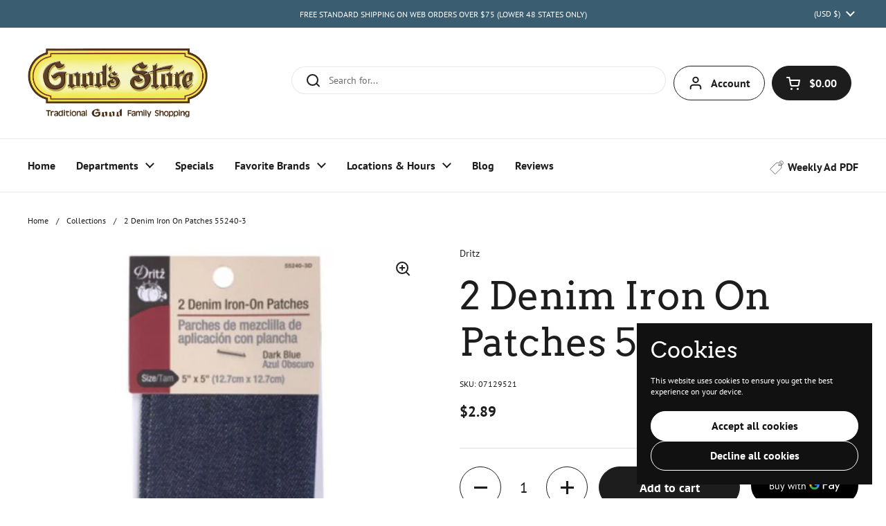

--- FILE ---
content_type: text/html; charset=utf-8
request_url: https://goodsstores.com/products/2-denim-iron-on-patches-55240-3
body_size: 47064
content:
<!doctype html>
<html class="no-js" lang="en" dir="ltr">
<head>

  <meta charset="utf-8">
  <meta http-equiv="X-UA-Compatible" content="IE=edge,chrome=1">
  <meta name="viewport" content="width=device-width, initial-scale=1.0, height=device-height, minimum-scale=1.0"><link rel="shortcut icon" href="//goodsstores.com/cdn/shop/files/favicon-goods-store-01_1.png?crop=center&height=48&v=1747248936&width=48" type="image/png" /><title>Dritz 2 Denim Iron On Patches 55240-3 &ndash; Good&#39;s Store Online
</title><meta name="description" content="Dark blue denim iron-on patches for repairing jeans.">

<meta property="og:site_name" content="Good&#39;s Store Online">
<meta property="og:url" content="https://goodsstores.com/products/2-denim-iron-on-patches-55240-3">
<meta property="og:title" content="Dritz 2 Denim Iron On Patches 55240-3">
<meta property="og:type" content="product">
<meta property="og:description" content="Dark blue denim iron-on patches for repairing jeans."><meta property="og:image" content="http://goodsstores.com/cdn/shop/files/sewing-supplies-goods-store-S-55240-3.jpg?v=1741456238">
  <meta property="og:image:secure_url" content="https://goodsstores.com/cdn/shop/files/sewing-supplies-goods-store-S-55240-3.jpg?v=1741456238">
  <meta property="og:image:width" content="550">
  <meta property="og:image:height" content="550"><meta property="og:price:amount" content="2.89">
  <meta property="og:price:currency" content="USD"><meta name="twitter:card" content="summary_large_image">
<meta name="twitter:title" content="Dritz 2 Denim Iron On Patches 55240-3">
<meta name="twitter:description" content="Dark blue denim iron-on patches for repairing jeans."><script type="application/ld+json">
  [
    {
      "@context": "https://schema.org",
      "@type": "WebSite",
      "name": "Good\u0026#39;s Store Online",
      "url": "https:\/\/goodsstores.com"
    },
    {
      "@context": "https://schema.org",
      "@type": "Organization",
      "name": "Good\u0026#39;s Store Online",
      "url": "https:\/\/goodsstores.com"
    }
  ]
</script>

<script type="application/ld+json">
{
  "@context": "http://schema.org",
  "@type": "BreadcrumbList",
  "itemListElement": [
    {
      "@type": "ListItem",
      "position": 1,
      "name": "Home",
      "item": "https://goodsstores.com"
    },{
        "@type": "ListItem",
        "position": 2,
        "name": "2 Denim Iron On Patches 55240-3",
        "item": "https://goodsstores.com/products/2-denim-iron-on-patches-55240-3"
      }]
}
</script><script type="application/ld+json">{"@context":"http:\/\/schema.org\/","@id":"\/products\/2-denim-iron-on-patches-55240-3#product","@type":"Product","brand":{"@type":"Brand","name":"Dritz"},"category":"Fabric \u0026 Sewing","description":"\r\n\r\n\t\r\n\t\r\n\t\tSave money by patching jeans and jackets. Denim iron patches for pant and shirts. \n\r\n\t\t\t2 iron-patches Dritz 55240-3\nColor: Dark Blue\nSize: 5\" x 5\" each\n\r\n\t\t \r\n\r\n","gtin":"072879150391","image":"https:\/\/goodsstores.com\/cdn\/shop\/files\/sewing-supplies-goods-store-S-55240-3.jpg?v=1741456238\u0026width=1920","name":"2 Denim Iron On Patches 55240-3","offers":{"@id":"\/products\/2-denim-iron-on-patches-55240-3?variant=39976362901575#offer","@type":"Offer","availability":"http:\/\/schema.org\/InStock","price":"2.89","priceCurrency":"USD","url":"https:\/\/goodsstores.com\/products\/2-denim-iron-on-patches-55240-3?variant=39976362901575"},"sku":"07129521","url":"https:\/\/goodsstores.com\/products\/2-denim-iron-on-patches-55240-3"}</script><link rel="canonical" href="https://goodsstores.com/products/2-denim-iron-on-patches-55240-3">

  <link rel="preconnect" href="https://cdn.shopify.com"><link rel="preconnect" href="https://fonts.shopifycdn.com" crossorigin>
<link href="//goodsstores.com/cdn/shop/t/153/assets/theme.css?v=67643284210405453031766768706" as="style" rel="preload"><link href="//goodsstores.com/cdn/shop/t/153/assets/section-header.css?v=164308895352970854221766768706" as="style" rel="preload"><link href="//goodsstores.com/cdn/shop/t/153/assets/section-main-product.css?v=93774677457781734681766768706" as="style" rel="preload"><link rel="preload" as="image" href="//goodsstores.com/cdn/shop/files/sewing-supplies-goods-store-S-55240-3.jpg?v=1741456238&width=480" imagesrcset="//goodsstores.com/cdn/shop/files/sewing-supplies-goods-store-S-55240-3.jpg?v=1741456238&width=240 240w,//goodsstores.com/cdn/shop/files/sewing-supplies-goods-store-S-55240-3.jpg?v=1741456238&width=360 360w,//goodsstores.com/cdn/shop/files/sewing-supplies-goods-store-S-55240-3.jpg?v=1741456238&width=420 420w,//goodsstores.com/cdn/shop/files/sewing-supplies-goods-store-S-55240-3.jpg?v=1741456238&width=480 480w" imagesizes="(max-width: 767px) calc(100vw - 20px), (max-width: 1360px) 50vw, 620px">

<link rel="preload" href="//goodsstores.com/cdn/fonts/arvo/arvo_n4.cf5897c91bef7f76bce9d45a5025155aa004d2c7.woff2" as="font" type="font/woff2" crossorigin>
<link rel="preload" href="//goodsstores.com/cdn/fonts/pt_sans/ptsans_n4.83e02f6420db1e9af259d3d7856d73a9dc4fb7ab.woff2" as="font" type="font/woff2" crossorigin>
<style type="text/css">
@font-face {
  font-family: Arvo;
  font-weight: 400;
  font-style: normal;
  font-display: swap;
  src: url("//goodsstores.com/cdn/fonts/arvo/arvo_n4.cf5897c91bef7f76bce9d45a5025155aa004d2c7.woff2") format("woff2"),
       url("//goodsstores.com/cdn/fonts/arvo/arvo_n4.1700444de931e038b31bac25071cca458ea16547.woff") format("woff");
}
@font-face {
  font-family: "PT Sans";
  font-weight: 400;
  font-style: normal;
  font-display: swap;
  src: url("//goodsstores.com/cdn/fonts/pt_sans/ptsans_n4.83e02f6420db1e9af259d3d7856d73a9dc4fb7ab.woff2") format("woff2"),
       url("//goodsstores.com/cdn/fonts/pt_sans/ptsans_n4.031cf9b26e734268d68c385b0ff08ff26d8b4b6b.woff") format("woff");
}
@font-face {
  font-family: "PT Sans";
  font-weight: 700;
  font-style: normal;
  font-display: swap;
  src: url("//goodsstores.com/cdn/fonts/pt_sans/ptsans_n7.304287b69b0b43b7d5b0f947011857fe41849126.woff2") format("woff2"),
       url("//goodsstores.com/cdn/fonts/pt_sans/ptsans_n7.6044f7e686f0b0c443754a8289995e64f1aba322.woff") format("woff");
}
@font-face {
  font-family: "PT Sans";
  font-weight: 400;
  font-style: italic;
  font-display: swap;
  src: url("//goodsstores.com/cdn/fonts/pt_sans/ptsans_i4.13d0fa4d8e97d77e57a7b87d374df76447561c38.woff2") format("woff2"),
       url("//goodsstores.com/cdn/fonts/pt_sans/ptsans_i4.1ffe088c0458ba08706c5025ac59c175cc6ceb8d.woff") format("woff");
}




</style>
<style type="text/css">

  :root {

    /* Direction */
    --direction:ltr;

    /* Font variables */

    --font-stack-headings: Arvo, serif;
    --font-weight-headings: 400;
    --font-style-headings: normal;

    --font-stack-body: "PT Sans", sans-serif;
    --font-weight-body: 400;--font-weight-body-bold: 700;--font-style-body: normal;--font-weight-buttons: var(--font-weight-body-bold);--font-weight-menu: var(--font-weight-body-bold);--base-headings-size: 80;
    --base-headings-line: 1.2;
    --base-body-size: 14;
    --base-body-line: 1.2;

    --base-menu-size: 16;

    /* Color variables */

    --color-background-header: #ffffff;
    --color-secondary-background-header: rgba(29, 29, 29, 0.08);
    --color-opacity-background-header: rgba(255, 255, 255, 0);
    --color-text-header: #1d1d1d;
    --color-foreground-header: #fff;
    --color-accent-header: #8e1520;
    --color-foreground-accent-header: #fff;
    --color-borders-header: rgba(29, 29, 29, 0.1);

    --color-background-main: #ffffff;
    --color-secondary-background-main: rgba(29, 29, 29, 0.08);
    --color-third-background-main: rgba(29, 29, 29, 0.04);
    --color-fourth-background-main: rgba(29, 29, 29, 0.02);
    --color-opacity-background-main: rgba(255, 255, 255, 0);
    --color-text-main: #1d1d1d;
    --color-foreground-main: #fff;
    --color-secondary-text-main: rgba(29, 29, 29, 0.62);
    --color-accent-main: #8e1520;
    --color-foreground-accent-main: #fff;
    --color-borders-main: rgba(29, 29, 29, 0.15);

    --color-background-cards: #ffffff;
    --color-gradient-cards: ;
    --color-text-cards: #1d1d1d;
    --color-foreground-cards: #fff;
    --color-secondary-text-cards: rgba(29, 29, 29, 0.6);
    --color-accent-cards: #000000;
    --color-foreground-accent-cards: #fff;
    --color-borders-cards: #e1e1e1;

    --color-background-footer: #ffffff;
    --color-text-footer: #000000;
    --color-accent-footer: #8e1520;
    --color-borders-footer: rgba(0, 0, 0, 0.15);

    --color-borders-forms-primary: rgba(29, 29, 29, 0.3);
    --color-borders-forms-secondary: rgba(29, 29, 29, 0.6);

    /* Borders */

    --border-width-cards: 1px;
    --border-radius-cards: 10px;
    --border-width-buttons: 1px;
    --border-radius-buttons: 30px;
    --border-width-forms: 1px;
    --border-radius-forms: 5px;

    /* Shadows */
    --shadow-x-cards: 0px;
    --shadow-y-cards: 0px;
    --shadow-blur-cards: 0px;
    --color-shadow-cards: rgba(0,0,0,0);
    --shadow-x-buttons: 0px;
    --shadow-y-buttons: 0px;
    --shadow-blur-buttons: 0px;
    --color-shadow-buttons: rgba(0,0,0,0);

    /* Layout */

    --grid-gap-original-base: 26px;
    --container-vertical-space-base: 100px;
    --image-fit-padding: 10%;

  }

  .facets__summary, #main select, .sidebar select, .modal-content select {
    background-image: url('data:image/svg+xml;utf8,<svg width="13" height="8" fill="none" xmlns="http://www.w3.org/2000/svg"><path d="M1.414.086 7.9 6.57 6.485 7.985 0 1.5 1.414.086Z" fill="%231d1d1d"/><path d="M12.985 1.515 6.5 8 5.085 6.586 11.571.101l1.414 1.414Z" fill="%231d1d1d"/></svg>');
  }

  .card .star-rating__stars {
    background-image: url('data:image/svg+xml;utf8,<svg width="20" height="13" viewBox="0 0 14 13" fill="none" xmlns="http://www.w3.org/2000/svg"><path d="m7 0 1.572 4.837h5.085l-4.114 2.99 1.572 4.836L7 9.673l-4.114 2.99 1.571-4.837-4.114-2.99h5.085L7 0Z" stroke="%231d1d1d" stroke-width="1"/></svg>');
  }
  .card .star-rating__stars-active {
    background-image: url('data:image/svg+xml;utf8,<svg width="20" height="13" viewBox="0 0 14 13" fill="none" xmlns="http://www.w3.org/2000/svg"><path d="m7 0 1.572 4.837h5.085l-4.114 2.99 1.572 4.836L7 9.673l-4.114 2.99 1.571-4.837-4.114-2.99h5.085L7 0Z" fill="%231d1d1d" stroke-width="0"/></svg>');
  }

  .star-rating__stars {
    background-image: url('data:image/svg+xml;utf8,<svg width="20" height="13" viewBox="0 0 14 13" fill="none" xmlns="http://www.w3.org/2000/svg"><path d="m7 0 1.572 4.837h5.085l-4.114 2.99 1.572 4.836L7 9.673l-4.114 2.99 1.571-4.837-4.114-2.99h5.085L7 0Z" stroke="%231d1d1d" stroke-width="1"/></svg>');
  }
  .star-rating__stars-active {
    background-image: url('data:image/svg+xml;utf8,<svg width="20" height="13" viewBox="0 0 14 13" fill="none" xmlns="http://www.w3.org/2000/svg"><path d="m7 0 1.572 4.837h5.085l-4.114 2.99 1.572 4.836L7 9.673l-4.114 2.99 1.571-4.837-4.114-2.99h5.085L7 0Z" fill="%231d1d1d" stroke-width="0"/></svg>');
  }

  .product-item {}.product-item .button {
      --color-text-cards: #8e1520;--color-foreground-cards: #fff;
    }</style>

<style id="root-height">
  :root {
    --window-height: 100vh;
  }
</style><link href="//goodsstores.com/cdn/shop/t/153/assets/theme.css?v=67643284210405453031766768706" rel="stylesheet" type="text/css" media="all" />

	<script>window.performance && window.performance.mark && window.performance.mark('shopify.content_for_header.start');</script><meta name="google-site-verification" content="8mnLSSpVEONupaPUQ8RYT58OOMvF7Mi4d2OMEigkWnI">
<meta id="shopify-digital-wallet" name="shopify-digital-wallet" content="/19210751/digital_wallets/dialog">
<link rel="alternate" type="application/json+oembed" href="https://goodsstores.com/products/2-denim-iron-on-patches-55240-3.oembed">
<script async="async" src="/checkouts/internal/preloads.js?locale=en-US"></script>
<script id="shopify-features" type="application/json">{"accessToken":"4a27154217dd976fd09cdd1780e1967a","betas":["rich-media-storefront-analytics"],"domain":"goodsstores.com","predictiveSearch":true,"shopId":19210751,"locale":"en"}</script>
<script>var Shopify = Shopify || {};
Shopify.shop = "goodsstores.myshopify.com";
Shopify.locale = "en";
Shopify.currency = {"active":"USD","rate":"1.0"};
Shopify.country = "US";
Shopify.theme = {"name":"GoodsStore 12.26.25","id":137350053959,"schema_name":"Local","schema_version":"2.5.0.1","theme_store_id":1651,"role":"main"};
Shopify.theme.handle = "null";
Shopify.theme.style = {"id":null,"handle":null};
Shopify.cdnHost = "goodsstores.com/cdn";
Shopify.routes = Shopify.routes || {};
Shopify.routes.root = "/";</script>
<script type="module">!function(o){(o.Shopify=o.Shopify||{}).modules=!0}(window);</script>
<script>!function(o){function n(){var o=[];function n(){o.push(Array.prototype.slice.apply(arguments))}return n.q=o,n}var t=o.Shopify=o.Shopify||{};t.loadFeatures=n(),t.autoloadFeatures=n()}(window);</script>
<script id="shop-js-analytics" type="application/json">{"pageType":"product"}</script>
<script defer="defer" async type="module" src="//goodsstores.com/cdn/shopifycloud/shop-js/modules/v2/client.init-shop-cart-sync_DlSlHazZ.en.esm.js"></script>
<script defer="defer" async type="module" src="//goodsstores.com/cdn/shopifycloud/shop-js/modules/v2/chunk.common_D16XZWos.esm.js"></script>
<script type="module">
  await import("//goodsstores.com/cdn/shopifycloud/shop-js/modules/v2/client.init-shop-cart-sync_DlSlHazZ.en.esm.js");
await import("//goodsstores.com/cdn/shopifycloud/shop-js/modules/v2/chunk.common_D16XZWos.esm.js");

  window.Shopify.SignInWithShop?.initShopCartSync?.({"fedCMEnabled":true,"windoidEnabled":true});

</script>
<script>(function() {
  var isLoaded = false;
  function asyncLoad() {
    if (isLoaded) return;
    isLoaded = true;
    var urls = ["https:\/\/chimpstatic.com\/mcjs-connected\/js\/users\/14710562c690de91af6b98562\/252e6fad94f20081162602847.js?shop=goodsstores.myshopify.com"];
    for (var i = 0; i < urls.length; i++) {
      var s = document.createElement('script');
      s.type = 'text/javascript';
      s.async = true;
      s.src = urls[i];
      var x = document.getElementsByTagName('script')[0];
      x.parentNode.insertBefore(s, x);
    }
  };
  if(window.attachEvent) {
    window.attachEvent('onload', asyncLoad);
  } else {
    window.addEventListener('load', asyncLoad, false);
  }
})();</script>
<script id="__st">var __st={"a":19210751,"offset":-18000,"reqid":"920916ac-2e9d-44e3-a877-92bbd37bda26-1768587614","pageurl":"goodsstores.com\/products\/2-denim-iron-on-patches-55240-3","u":"b91faac6bf7e","p":"product","rtyp":"product","rid":6775620075591};</script>
<script>window.ShopifyPaypalV4VisibilityTracking = true;</script>
<script id="captcha-bootstrap">!function(){'use strict';const t='contact',e='account',n='new_comment',o=[[t,t],['blogs',n],['comments',n],[t,'customer']],c=[[e,'customer_login'],[e,'guest_login'],[e,'recover_customer_password'],[e,'create_customer']],r=t=>t.map((([t,e])=>`form[action*='/${t}']:not([data-nocaptcha='true']) input[name='form_type'][value='${e}']`)).join(','),a=t=>()=>t?[...document.querySelectorAll(t)].map((t=>t.form)):[];function s(){const t=[...o],e=r(t);return a(e)}const i='password',u='form_key',d=['recaptcha-v3-token','g-recaptcha-response','h-captcha-response',i],f=()=>{try{return window.sessionStorage}catch{return}},m='__shopify_v',_=t=>t.elements[u];function p(t,e,n=!1){try{const o=window.sessionStorage,c=JSON.parse(o.getItem(e)),{data:r}=function(t){const{data:e,action:n}=t;return t[m]||n?{data:e,action:n}:{data:t,action:n}}(c);for(const[e,n]of Object.entries(r))t.elements[e]&&(t.elements[e].value=n);n&&o.removeItem(e)}catch(o){console.error('form repopulation failed',{error:o})}}const l='form_type',E='cptcha';function T(t){t.dataset[E]=!0}const w=window,h=w.document,L='Shopify',v='ce_forms',y='captcha';let A=!1;((t,e)=>{const n=(g='f06e6c50-85a8-45c8-87d0-21a2b65856fe',I='https://cdn.shopify.com/shopifycloud/storefront-forms-hcaptcha/ce_storefront_forms_captcha_hcaptcha.v1.5.2.iife.js',D={infoText:'Protected by hCaptcha',privacyText:'Privacy',termsText:'Terms'},(t,e,n)=>{const o=w[L][v],c=o.bindForm;if(c)return c(t,g,e,D).then(n);var r;o.q.push([[t,g,e,D],n]),r=I,A||(h.body.append(Object.assign(h.createElement('script'),{id:'captcha-provider',async:!0,src:r})),A=!0)});var g,I,D;w[L]=w[L]||{},w[L][v]=w[L][v]||{},w[L][v].q=[],w[L][y]=w[L][y]||{},w[L][y].protect=function(t,e){n(t,void 0,e),T(t)},Object.freeze(w[L][y]),function(t,e,n,w,h,L){const[v,y,A,g]=function(t,e,n){const i=e?o:[],u=t?c:[],d=[...i,...u],f=r(d),m=r(i),_=r(d.filter((([t,e])=>n.includes(e))));return[a(f),a(m),a(_),s()]}(w,h,L),I=t=>{const e=t.target;return e instanceof HTMLFormElement?e:e&&e.form},D=t=>v().includes(t);t.addEventListener('submit',(t=>{const e=I(t);if(!e)return;const n=D(e)&&!e.dataset.hcaptchaBound&&!e.dataset.recaptchaBound,o=_(e),c=g().includes(e)&&(!o||!o.value);(n||c)&&t.preventDefault(),c&&!n&&(function(t){try{if(!f())return;!function(t){const e=f();if(!e)return;const n=_(t);if(!n)return;const o=n.value;o&&e.removeItem(o)}(t);const e=Array.from(Array(32),(()=>Math.random().toString(36)[2])).join('');!function(t,e){_(t)||t.append(Object.assign(document.createElement('input'),{type:'hidden',name:u})),t.elements[u].value=e}(t,e),function(t,e){const n=f();if(!n)return;const o=[...t.querySelectorAll(`input[type='${i}']`)].map((({name:t})=>t)),c=[...d,...o],r={};for(const[a,s]of new FormData(t).entries())c.includes(a)||(r[a]=s);n.setItem(e,JSON.stringify({[m]:1,action:t.action,data:r}))}(t,e)}catch(e){console.error('failed to persist form',e)}}(e),e.submit())}));const S=(t,e)=>{t&&!t.dataset[E]&&(n(t,e.some((e=>e===t))),T(t))};for(const o of['focusin','change'])t.addEventListener(o,(t=>{const e=I(t);D(e)&&S(e,y())}));const B=e.get('form_key'),M=e.get(l),P=B&&M;t.addEventListener('DOMContentLoaded',(()=>{const t=y();if(P)for(const e of t)e.elements[l].value===M&&p(e,B);[...new Set([...A(),...v().filter((t=>'true'===t.dataset.shopifyCaptcha))])].forEach((e=>S(e,t)))}))}(h,new URLSearchParams(w.location.search),n,t,e,['guest_login'])})(!0,!0)}();</script>
<script integrity="sha256-4kQ18oKyAcykRKYeNunJcIwy7WH5gtpwJnB7kiuLZ1E=" data-source-attribution="shopify.loadfeatures" defer="defer" src="//goodsstores.com/cdn/shopifycloud/storefront/assets/storefront/load_feature-a0a9edcb.js" crossorigin="anonymous"></script>
<script data-source-attribution="shopify.dynamic_checkout.dynamic.init">var Shopify=Shopify||{};Shopify.PaymentButton=Shopify.PaymentButton||{isStorefrontPortableWallets:!0,init:function(){window.Shopify.PaymentButton.init=function(){};var t=document.createElement("script");t.src="https://goodsstores.com/cdn/shopifycloud/portable-wallets/latest/portable-wallets.en.js",t.type="module",document.head.appendChild(t)}};
</script>
<script data-source-attribution="shopify.dynamic_checkout.buyer_consent">
  function portableWalletsHideBuyerConsent(e){var t=document.getElementById("shopify-buyer-consent"),n=document.getElementById("shopify-subscription-policy-button");t&&n&&(t.classList.add("hidden"),t.setAttribute("aria-hidden","true"),n.removeEventListener("click",e))}function portableWalletsShowBuyerConsent(e){var t=document.getElementById("shopify-buyer-consent"),n=document.getElementById("shopify-subscription-policy-button");t&&n&&(t.classList.remove("hidden"),t.removeAttribute("aria-hidden"),n.addEventListener("click",e))}window.Shopify?.PaymentButton&&(window.Shopify.PaymentButton.hideBuyerConsent=portableWalletsHideBuyerConsent,window.Shopify.PaymentButton.showBuyerConsent=portableWalletsShowBuyerConsent);
</script>
<script>
  function portableWalletsCleanup(e){e&&e.src&&console.error("Failed to load portable wallets script "+e.src);var t=document.querySelectorAll("shopify-accelerated-checkout .shopify-payment-button__skeleton, shopify-accelerated-checkout-cart .wallet-cart-button__skeleton"),e=document.getElementById("shopify-buyer-consent");for(let e=0;e<t.length;e++)t[e].remove();e&&e.remove()}function portableWalletsNotLoadedAsModule(e){e instanceof ErrorEvent&&"string"==typeof e.message&&e.message.includes("import.meta")&&"string"==typeof e.filename&&e.filename.includes("portable-wallets")&&(window.removeEventListener("error",portableWalletsNotLoadedAsModule),window.Shopify.PaymentButton.failedToLoad=e,"loading"===document.readyState?document.addEventListener("DOMContentLoaded",window.Shopify.PaymentButton.init):window.Shopify.PaymentButton.init())}window.addEventListener("error",portableWalletsNotLoadedAsModule);
</script>

<script type="module" src="https://goodsstores.com/cdn/shopifycloud/portable-wallets/latest/portable-wallets.en.js" onError="portableWalletsCleanup(this)" crossorigin="anonymous"></script>
<script nomodule>
  document.addEventListener("DOMContentLoaded", portableWalletsCleanup);
</script>

<link id="shopify-accelerated-checkout-styles" rel="stylesheet" media="screen" href="https://goodsstores.com/cdn/shopifycloud/portable-wallets/latest/accelerated-checkout-backwards-compat.css" crossorigin="anonymous">
<style id="shopify-accelerated-checkout-cart">
        #shopify-buyer-consent {
  margin-top: 1em;
  display: inline-block;
  width: 100%;
}

#shopify-buyer-consent.hidden {
  display: none;
}

#shopify-subscription-policy-button {
  background: none;
  border: none;
  padding: 0;
  text-decoration: underline;
  font-size: inherit;
  cursor: pointer;
}

#shopify-subscription-policy-button::before {
  box-shadow: none;
}

      </style>

<script>window.performance && window.performance.mark && window.performance.mark('shopify.content_for_header.end');</script>

  <script>
    const rbi = [];
    const ribSetSize = (img) => {
      if ( img.offsetWidth / img.dataset.ratio < img.offsetHeight ) {
        img.setAttribute('sizes', `${Math.ceil(img.offsetHeight * img.dataset.ratio)}px`);
      } else {
        img.setAttribute('sizes', `${Math.ceil(img.offsetWidth)}px`);
      }
    }
    const debounce = (fn, wait) => {
      let t;
      return (...args) => {
        clearTimeout(t);
        t = setTimeout(() => fn.apply(this, args), wait);
      };
    }
    window.KEYCODES = {
      TAB: 9,
      ESC: 27,
      DOWN: 40,
      RIGHT: 39,
      UP: 38,
      LEFT: 37,
      RETURN: 13
    };
    window.addEventListener('resize', debounce(()=>{
      for ( let img of rbi ) {
        ribSetSize(img);
      }
    }, 250));
  </script><noscript>
    <link rel="stylesheet" href="//goodsstores.com/cdn/shop/t/153/assets/theme-noscript.css?v=42099867224588620941766768706">
  </noscript>

  
  <!--pages I want to hide-->
  
  <!--end pages I want to hide-->

  <!-- Auth Codes -->
  <meta name="google-site-verification" content="ybj9kdlk_RZnCl4JS7W_J83FjnuSMD9TKBbU7LD0qEg" />
  <meta name="msvalidate.01" content="79C3E3A9B430DA4613072068A357ADB9" />
  

<!-- BEGIN app block: shopify://apps/judge-me-reviews/blocks/judgeme_core/61ccd3b1-a9f2-4160-9fe9-4fec8413e5d8 --><!-- Start of Judge.me Core -->






<link rel="dns-prefetch" href="https://cdnwidget.judge.me">
<link rel="dns-prefetch" href="https://cdn.judge.me">
<link rel="dns-prefetch" href="https://cdn1.judge.me">
<link rel="dns-prefetch" href="https://api.judge.me">

<script data-cfasync='false' class='jdgm-settings-script'>window.jdgmSettings={"pagination":5,"disable_web_reviews":false,"badge_no_review_text":"No reviews","badge_n_reviews_text":"{{ n }} review/reviews","badge_star_color":"#d7b134","hide_badge_preview_if_no_reviews":true,"badge_hide_text":false,"enforce_center_preview_badge":false,"widget_title":"Customer Reviews \u0026 Photos","widget_open_form_text":"Write a review","widget_close_form_text":"Cancel review","widget_refresh_page_text":"Refresh page","widget_summary_text":"Based on {{ number_of_reviews }} review/reviews","widget_no_review_text":"Be the first to write a review","widget_name_field_text":"Please Enter Your Name","widget_verified_name_field_text":"Verified Name (public)","widget_name_placeholder_text":"This will be visible to everyone","widget_required_field_error_text":"This field is required.","widget_email_field_text":"Please Enter Your Email","widget_verified_email_field_text":"Verified Email (private, can not be edited)","widget_email_placeholder_text":"This will stay private","widget_email_field_error_text":"Please enter a valid email address.","widget_rating_field_text":"Number of Stars","widget_review_title_field_text":"Review Title","widget_review_title_placeholder_text":"Give your review a title","widget_review_body_field_text":"Review content","widget_review_body_placeholder_text":"Start writing here...","widget_pictures_field_text":"Picture/Video (optional)","widget_submit_review_text":"Submit Review","widget_submit_verified_review_text":"Submit Verified Review","widget_submit_success_msg_with_auto_publish":"Thank you! Please refresh the page in a few moments to see your review. You can remove or edit your review by logging into \u003ca href='https://judge.me/login' target='_blank' rel='nofollow noopener'\u003eJudge.me\u003c/a\u003e","widget_submit_success_msg_no_auto_publish":"Thank you! Your review will be published as soon as it is approved by the shop admin. You can remove or edit your review by logging into \u003ca href='https://judge.me/login' target='_blank' rel='nofollow noopener'\u003eJudge.me\u003c/a\u003e","widget_show_default_reviews_out_of_total_text":"Showing {{ n_reviews_shown }} out of {{ n_reviews }} reviews.","widget_show_all_link_text":"Show all","widget_show_less_link_text":"Show less","widget_author_said_text":"{{ reviewer_name }} said:","widget_days_text":"{{ n }} days ago","widget_weeks_text":"{{ n }} week/weeks ago","widget_months_text":"{{ n }} month/months ago","widget_years_text":"{{ n }} year/years ago","widget_yesterday_text":"Yesterday","widget_today_text":"Today","widget_replied_text":"\u003e\u003e {{ shop_name }} replied:","widget_read_more_text":"Read more","widget_reviewer_name_as_initial":"","widget_rating_filter_color":"#d7b134","widget_rating_filter_see_all_text":"See all reviews","widget_sorting_most_recent_text":"Most Recent","widget_sorting_highest_rating_text":"Highest Rating","widget_sorting_lowest_rating_text":"Lowest Rating","widget_sorting_with_pictures_text":"Only Pictures","widget_sorting_most_helpful_text":"Most Helpful","widget_open_question_form_text":"Ask a question","widget_reviews_subtab_text":"Reviews","widget_questions_subtab_text":"Questions","widget_question_label_text":"Question","widget_answer_label_text":"Answer","widget_question_placeholder_text":"Write your question here","widget_submit_question_text":"Submit Question","widget_question_submit_success_text":"Thank you for your question! We will notify you once it gets answered.","widget_star_color":"#d7b134","verified_badge_text":"Verified","verified_badge_bg_color":"","verified_badge_text_color":"","verified_badge_placement":"left-of-reviewer-name","widget_review_max_height":"","widget_hide_border":false,"widget_social_share":true,"widget_thumb":false,"widget_review_location_show":false,"widget_location_format":"country_iso_code","all_reviews_include_out_of_store_products":true,"all_reviews_out_of_store_text":"Out of Stock","all_reviews_pagination":100,"all_reviews_product_name_prefix_text":"about","enable_review_pictures":true,"enable_question_anwser":false,"widget_theme":"leex","review_date_format":"mm/dd/yyyy","default_sort_method":"most-recent","widget_product_reviews_subtab_text":"Product Reviews","widget_shop_reviews_subtab_text":"Shop Reviews","widget_other_products_reviews_text":"Reviews for other products","widget_store_reviews_subtab_text":"Store reviews","widget_no_store_reviews_text":"This store hasn't received any reviews yet","widget_web_restriction_product_reviews_text":"This product hasn't received any reviews yet","widget_no_items_text":"No items found","widget_show_more_text":"Show more","widget_write_a_store_review_text":"Write a Store Review","widget_other_languages_heading":"Reviews in Other Languages","widget_translate_review_text":"Translate review to {{ language }}","widget_translating_review_text":"Translating...","widget_show_original_translation_text":"Show original ({{ language }})","widget_translate_review_failed_text":"Review couldn't be translated.","widget_translate_review_retry_text":"Retry","widget_translate_review_try_again_later_text":"Try again later","show_product_url_for_grouped_product":false,"widget_sorting_pictures_first_text":"Pictures First","show_pictures_on_all_rev_page_mobile":true,"show_pictures_on_all_rev_page_desktop":true,"floating_tab_hide_mobile_install_preference":false,"floating_tab_button_name":"★ Reviews","floating_tab_title":"Let customers speak for us","floating_tab_button_color":"","floating_tab_button_background_color":"","floating_tab_url":"","floating_tab_url_enabled":true,"floating_tab_tab_style":"text","all_reviews_text_badge_text":"Customers rate us {{ shop.metafields.judgeme.all_reviews_rating | round: 1 }}/5 based on {{ shop.metafields.judgeme.all_reviews_count }} reviews.","all_reviews_text_badge_text_branded_style":"{{ shop.metafields.judgeme.all_reviews_rating | round: 1 }} out of 5 stars based on {{ shop.metafields.judgeme.all_reviews_count }} reviews","is_all_reviews_text_badge_a_link":false,"show_stars_for_all_reviews_text_badge":false,"all_reviews_text_badge_url":"","all_reviews_text_style":"text","all_reviews_text_color_style":"judgeme_brand_color","all_reviews_text_color":"#108474","all_reviews_text_show_jm_brand":true,"featured_carousel_show_header":true,"featured_carousel_title":"What Our Customers Are Saying","testimonials_carousel_title":"Customers are saying","videos_carousel_title":"Real customer stories","cards_carousel_title":"Customers are saying","featured_carousel_count_text":"Online Store Reviews","featured_carousel_add_link_to_all_reviews_page":false,"featured_carousel_url":"","featured_carousel_show_images":true,"featured_carousel_autoslide_interval":0,"featured_carousel_arrows_on_the_sides":true,"featured_carousel_height":250,"featured_carousel_width":90,"featured_carousel_image_size":0,"featured_carousel_image_height":250,"featured_carousel_arrow_color":"#eeeeee","verified_count_badge_style":"vintage","verified_count_badge_orientation":"horizontal","verified_count_badge_color_style":"judgeme_brand_color","verified_count_badge_color":"#108474","is_verified_count_badge_a_link":false,"verified_count_badge_url":"","verified_count_badge_show_jm_brand":true,"widget_rating_preset_default":5,"widget_first_sub_tab":"product-reviews","widget_show_histogram":true,"widget_histogram_use_custom_color":true,"widget_pagination_use_custom_color":false,"widget_star_use_custom_color":true,"widget_verified_badge_use_custom_color":false,"widget_write_review_use_custom_color":false,"picture_reminder_submit_button":"Upload Pictures","enable_review_videos":false,"mute_video_by_default":false,"widget_sorting_videos_first_text":"Videos First","widget_review_pending_text":"Pending","featured_carousel_items_for_large_screen":4,"social_share_options_order":"Facebook,Twitter","remove_microdata_snippet":true,"disable_json_ld":false,"enable_json_ld_products":false,"preview_badge_show_question_text":false,"preview_badge_no_question_text":"No questions","preview_badge_n_question_text":"{{ number_of_questions }} question/questions","qa_badge_show_icon":false,"qa_badge_position":"same-row","remove_judgeme_branding":true,"widget_add_search_bar":false,"widget_search_bar_placeholder":"Search","widget_sorting_verified_only_text":"Verified only","featured_carousel_theme":"default","featured_carousel_show_rating":true,"featured_carousel_show_title":true,"featured_carousel_show_body":true,"featured_carousel_show_date":false,"featured_carousel_show_reviewer":true,"featured_carousel_show_product":false,"featured_carousel_header_background_color":"#108474","featured_carousel_header_text_color":"#ffffff","featured_carousel_name_product_separator":"reviewed","featured_carousel_full_star_background":"#108474","featured_carousel_empty_star_background":"#dadada","featured_carousel_vertical_theme_background":"#f9fafb","featured_carousel_verified_badge_enable":false,"featured_carousel_verified_badge_color":"#108474","featured_carousel_border_style":"round","featured_carousel_review_line_length_limit":3,"featured_carousel_more_reviews_button_text":"Read more reviews","featured_carousel_view_product_button_text":"View product","all_reviews_page_load_reviews_on":"scroll","all_reviews_page_load_more_text":"Load More Reviews","disable_fb_tab_reviews":false,"enable_ajax_cdn_cache":false,"widget_public_name_text":"displayed publicly like","default_reviewer_name":"John Smith","default_reviewer_name_has_non_latin":true,"widget_reviewer_anonymous":"Anonymous","medals_widget_title":"Judge.me Review Medals","medals_widget_background_color":"#f9fafb","medals_widget_position":"footer_all_pages","medals_widget_border_color":"#f9fafb","medals_widget_verified_text_position":"left","medals_widget_use_monochromatic_version":false,"medals_widget_elements_color":"#108474","show_reviewer_avatar":true,"widget_invalid_yt_video_url_error_text":"Not a YouTube video URL","widget_max_length_field_error_text":"Please enter no more than {0} characters.","widget_show_country_flag":false,"widget_show_collected_via_shop_app":true,"widget_verified_by_shop_badge_style":"light","widget_verified_by_shop_text":"Verified by Shop","widget_show_photo_gallery":false,"widget_load_with_code_splitting":true,"widget_ugc_install_preference":false,"widget_ugc_title":"Made by us, Shared by you","widget_ugc_subtitle":"Tag us to see your picture featured in our page","widget_ugc_arrows_color":"#ffffff","widget_ugc_primary_button_text":"Buy Now","widget_ugc_primary_button_background_color":"#108474","widget_ugc_primary_button_text_color":"#ffffff","widget_ugc_primary_button_border_width":"0","widget_ugc_primary_button_border_style":"none","widget_ugc_primary_button_border_color":"#108474","widget_ugc_primary_button_border_radius":"25","widget_ugc_secondary_button_text":"Load More","widget_ugc_secondary_button_background_color":"#ffffff","widget_ugc_secondary_button_text_color":"#108474","widget_ugc_secondary_button_border_width":"2","widget_ugc_secondary_button_border_style":"solid","widget_ugc_secondary_button_border_color":"#108474","widget_ugc_secondary_button_border_radius":"25","widget_ugc_reviews_button_text":"View Reviews","widget_ugc_reviews_button_background_color":"#ffffff","widget_ugc_reviews_button_text_color":"#108474","widget_ugc_reviews_button_border_width":"2","widget_ugc_reviews_button_border_style":"solid","widget_ugc_reviews_button_border_color":"#108474","widget_ugc_reviews_button_border_radius":"25","widget_ugc_reviews_button_link_to":"judgeme-reviews-page","widget_ugc_show_post_date":true,"widget_ugc_max_width":"800","widget_rating_metafield_value_type":true,"widget_primary_color":"#108474","widget_enable_secondary_color":false,"widget_secondary_color":"#edf5f5","widget_summary_average_rating_text":"{{ average_rating }} out of 5","widget_media_grid_title":"Customer photos \u0026 videos","widget_media_grid_see_more_text":"See more","widget_round_style":false,"widget_show_product_medals":true,"widget_verified_by_judgeme_text":"Verified by Judge.me","widget_show_store_medals":true,"widget_verified_by_judgeme_text_in_store_medals":"Verified by Judge.me","widget_media_field_exceed_quantity_message":"Sorry, we can only accept {{ max_media }} for one review.","widget_media_field_exceed_limit_message":"{{ file_name }} is too large, please select a {{ media_type }} less than {{ size_limit }}MB.","widget_review_submitted_text":"Review Submitted!","widget_question_submitted_text":"Question Submitted!","widget_close_form_text_question":"Cancel","widget_write_your_answer_here_text":"Write your answer here","widget_enabled_branded_link":true,"widget_show_collected_by_judgeme":true,"widget_reviewer_name_color":"","widget_write_review_text_color":"","widget_write_review_bg_color":"","widget_collected_by_judgeme_text":"collected by Judge.me","widget_pagination_type":"standard","widget_load_more_text":"Load More","widget_load_more_color":"#108474","widget_full_review_text":"Full Review","widget_read_more_reviews_text":"Read More Reviews","widget_read_questions_text":"Read Questions","widget_questions_and_answers_text":"Questions \u0026 Answers","widget_verified_by_text":"Verified by","widget_verified_text":"Verified","widget_number_of_reviews_text":"{{ number_of_reviews }} reviews","widget_back_button_text":"Back","widget_next_button_text":"Next","widget_custom_forms_filter_button":"Filters","custom_forms_style":"vertical","widget_show_review_information":false,"how_reviews_are_collected":"How reviews are collected?","widget_show_review_keywords":false,"widget_gdpr_statement":"How we use your data: We'll only contact you about the review you left, and only if necessary. By submitting your review, you agree to Judge.me's \u003ca href='https://judge.me/terms' target='_blank' rel='nofollow noopener'\u003eterms\u003c/a\u003e, \u003ca href='https://judge.me/privacy' target='_blank' rel='nofollow noopener'\u003eprivacy\u003c/a\u003e and \u003ca href='https://judge.me/content-policy' target='_blank' rel='nofollow noopener'\u003econtent\u003c/a\u003e policies.","widget_multilingual_sorting_enabled":false,"widget_translate_review_content_enabled":false,"widget_translate_review_content_method":"manual","popup_widget_review_selection":"automatically_with_pictures","popup_widget_round_border_style":true,"popup_widget_show_title":true,"popup_widget_show_body":true,"popup_widget_show_reviewer":false,"popup_widget_show_product":true,"popup_widget_show_pictures":true,"popup_widget_use_review_picture":true,"popup_widget_show_on_home_page":true,"popup_widget_show_on_product_page":true,"popup_widget_show_on_collection_page":true,"popup_widget_show_on_cart_page":true,"popup_widget_position":"bottom_left","popup_widget_first_review_delay":5,"popup_widget_duration":5,"popup_widget_interval":5,"popup_widget_review_count":5,"popup_widget_hide_on_mobile":true,"review_snippet_widget_round_border_style":true,"review_snippet_widget_card_color":"#FFFFFF","review_snippet_widget_slider_arrows_background_color":"#FFFFFF","review_snippet_widget_slider_arrows_color":"#000000","review_snippet_widget_star_color":"#108474","show_product_variant":false,"all_reviews_product_variant_label_text":"Variant: ","widget_show_verified_branding":false,"widget_ai_summary_title":"Customers say","widget_ai_summary_disclaimer":"AI-powered review summary based on recent customer reviews","widget_show_ai_summary":false,"widget_show_ai_summary_bg":false,"widget_show_review_title_input":true,"redirect_reviewers_invited_via_email":"review_widget","request_store_review_after_product_review":false,"request_review_other_products_in_order":false,"review_form_color_scheme":"default","review_form_corner_style":"square","review_form_star_color":{},"review_form_text_color":"#333333","review_form_background_color":"#ffffff","review_form_field_background_color":"#fafafa","review_form_button_color":{},"review_form_button_text_color":"#ffffff","review_form_modal_overlay_color":"#000000","review_content_screen_title_text":"How would you rate this product?","review_content_introduction_text":"We would love it if you would share a bit about your experience.","store_review_form_title_text":"How would you rate this store?","store_review_form_introduction_text":"We would love it if you would share a bit about your experience.","show_review_guidance_text":true,"one_star_review_guidance_text":"Poor","five_star_review_guidance_text":"Great","customer_information_screen_title_text":"About you","customer_information_introduction_text":"Please tell us more about you.","custom_questions_screen_title_text":"Your experience in more detail","custom_questions_introduction_text":"Here are a few questions to help us understand more about your experience.","review_submitted_screen_title_text":"Thanks for your review!","review_submitted_screen_thank_you_text":"We are processing it and it will appear on the store soon.","review_submitted_screen_email_verification_text":"Please confirm your email by clicking the link we just sent you. This helps us keep reviews authentic.","review_submitted_request_store_review_text":"Would you like to share your experience of shopping with us?","review_submitted_review_other_products_text":"Would you like to review these products?","store_review_screen_title_text":"Would you like to share your experience of shopping with us?","store_review_introduction_text":"We value your feedback and use it to improve. Please share any thoughts or suggestions you have.","reviewer_media_screen_title_picture_text":"Share a picture","reviewer_media_introduction_picture_text":"Upload a photo to support your review.","reviewer_media_screen_title_video_text":"Share a video","reviewer_media_introduction_video_text":"Upload a video to support your review.","reviewer_media_screen_title_picture_or_video_text":"Share a picture or video","reviewer_media_introduction_picture_or_video_text":"Upload a photo or video to support your review.","reviewer_media_youtube_url_text":"Paste your Youtube URL here","advanced_settings_next_step_button_text":"Next","advanced_settings_close_review_button_text":"Close","modal_write_review_flow":false,"write_review_flow_required_text":"Required","write_review_flow_privacy_message_text":"We respect your privacy.","write_review_flow_anonymous_text":"Post review as anonymous","write_review_flow_visibility_text":"This won't be visible to other customers.","write_review_flow_multiple_selection_help_text":"Select as many as you like","write_review_flow_single_selection_help_text":"Select one option","write_review_flow_required_field_error_text":"This field is required","write_review_flow_invalid_email_error_text":"Please enter a valid email address","write_review_flow_max_length_error_text":"Max. {{ max_length }} characters.","write_review_flow_media_upload_text":"\u003cb\u003eClick to upload\u003c/b\u003e or drag and drop","write_review_flow_gdpr_statement":"We'll only contact you about your review if necessary. By submitting your review, you agree to our \u003ca href='https://judge.me/terms' target='_blank' rel='nofollow noopener'\u003eterms and conditions\u003c/a\u003e and \u003ca href='https://judge.me/privacy' target='_blank' rel='nofollow noopener'\u003eprivacy policy\u003c/a\u003e.","rating_only_reviews_enabled":false,"show_negative_reviews_help_screen":false,"new_review_flow_help_screen_rating_threshold":3,"negative_review_resolution_screen_title_text":"Tell us more","negative_review_resolution_text":"Your experience matters to us. If there were issues with your purchase, we're here to help. Feel free to reach out to us, we'd love the opportunity to make things right.","negative_review_resolution_button_text":"Contact us","negative_review_resolution_proceed_with_review_text":"Leave a review","negative_review_resolution_subject":"Issue with purchase from {{ shop_name }}.{{ order_name }}","preview_badge_collection_page_install_status":false,"widget_review_custom_css":"","preview_badge_custom_css":"","preview_badge_stars_count":"5-stars","featured_carousel_custom_css":"","floating_tab_custom_css":"","all_reviews_widget_custom_css":"","medals_widget_custom_css":"","verified_badge_custom_css":"","all_reviews_text_custom_css":"","transparency_badges_collected_via_store_invite":false,"transparency_badges_from_another_provider":false,"transparency_badges_collected_from_store_visitor":false,"transparency_badges_collected_by_verified_review_provider":false,"transparency_badges_earned_reward":false,"transparency_badges_collected_via_store_invite_text":"Review collected via store invitation","transparency_badges_from_another_provider_text":"Review collected from another provider","transparency_badges_collected_from_store_visitor_text":"Review collected from a store visitor","transparency_badges_written_in_google_text":"Review written in Google","transparency_badges_written_in_etsy_text":"Review written in Etsy","transparency_badges_written_in_shop_app_text":"Review written in Shop App","transparency_badges_earned_reward_text":"Review earned a reward for future purchase","product_review_widget_per_page":10,"widget_store_review_label_text":"Review about the store","checkout_comment_extension_title_on_product_page":"Customer Comments","checkout_comment_extension_num_latest_comment_show":5,"checkout_comment_extension_format":"name_and_timestamp","checkout_comment_customer_name":"last_initial","checkout_comment_comment_notification":true,"preview_badge_collection_page_install_preference":true,"preview_badge_home_page_install_preference":false,"preview_badge_product_page_install_preference":true,"review_widget_install_preference":"","review_carousel_install_preference":false,"floating_reviews_tab_install_preference":"none","verified_reviews_count_badge_install_preference":false,"all_reviews_text_install_preference":false,"review_widget_best_location":true,"judgeme_medals_install_preference":false,"review_widget_revamp_enabled":false,"review_widget_qna_enabled":false,"review_widget_header_theme":"minimal","review_widget_widget_title_enabled":true,"review_widget_header_text_size":"medium","review_widget_header_text_weight":"regular","review_widget_average_rating_style":"compact","review_widget_bar_chart_enabled":true,"review_widget_bar_chart_type":"numbers","review_widget_bar_chart_style":"standard","review_widget_expanded_media_gallery_enabled":false,"review_widget_reviews_section_theme":"standard","review_widget_image_style":"thumbnails","review_widget_review_image_ratio":"square","review_widget_stars_size":"medium","review_widget_verified_badge":"standard_text","review_widget_review_title_text_size":"medium","review_widget_review_text_size":"medium","review_widget_review_text_length":"medium","review_widget_number_of_columns_desktop":3,"review_widget_carousel_transition_speed":5,"review_widget_custom_questions_answers_display":"always","review_widget_button_text_color":"#FFFFFF","review_widget_text_color":"#000000","review_widget_lighter_text_color":"#7B7B7B","review_widget_corner_styling":"soft","review_widget_review_word_singular":"review","review_widget_review_word_plural":"reviews","review_widget_voting_label":"Helpful?","review_widget_shop_reply_label":"Reply from {{ shop_name }}:","review_widget_filters_title":"Filters","qna_widget_question_word_singular":"Question","qna_widget_question_word_plural":"Questions","qna_widget_answer_reply_label":"Answer from {{ answerer_name }}:","qna_content_screen_title_text":"Ask a question about this product","qna_widget_question_required_field_error_text":"Please enter your question.","qna_widget_flow_gdpr_statement":"We'll only contact you about your question if necessary. By submitting your question, you agree to our \u003ca href='https://judge.me/terms' target='_blank' rel='nofollow noopener'\u003eterms and conditions\u003c/a\u003e and \u003ca href='https://judge.me/privacy' target='_blank' rel='nofollow noopener'\u003eprivacy policy\u003c/a\u003e.","qna_widget_question_submitted_text":"Thanks for your question!","qna_widget_close_form_text_question":"Close","qna_widget_question_submit_success_text":"We’ll notify you by email when your question is answered.","all_reviews_widget_v2025_enabled":false,"all_reviews_widget_v2025_header_theme":"default","all_reviews_widget_v2025_widget_title_enabled":true,"all_reviews_widget_v2025_header_text_size":"medium","all_reviews_widget_v2025_header_text_weight":"regular","all_reviews_widget_v2025_average_rating_style":"compact","all_reviews_widget_v2025_bar_chart_enabled":true,"all_reviews_widget_v2025_bar_chart_type":"numbers","all_reviews_widget_v2025_bar_chart_style":"standard","all_reviews_widget_v2025_expanded_media_gallery_enabled":false,"all_reviews_widget_v2025_show_store_medals":true,"all_reviews_widget_v2025_show_photo_gallery":true,"all_reviews_widget_v2025_show_review_keywords":false,"all_reviews_widget_v2025_show_ai_summary":false,"all_reviews_widget_v2025_show_ai_summary_bg":false,"all_reviews_widget_v2025_add_search_bar":false,"all_reviews_widget_v2025_default_sort_method":"most-recent","all_reviews_widget_v2025_reviews_per_page":10,"all_reviews_widget_v2025_reviews_section_theme":"default","all_reviews_widget_v2025_image_style":"thumbnails","all_reviews_widget_v2025_review_image_ratio":"square","all_reviews_widget_v2025_stars_size":"medium","all_reviews_widget_v2025_verified_badge":"bold_badge","all_reviews_widget_v2025_review_title_text_size":"medium","all_reviews_widget_v2025_review_text_size":"medium","all_reviews_widget_v2025_review_text_length":"medium","all_reviews_widget_v2025_number_of_columns_desktop":3,"all_reviews_widget_v2025_carousel_transition_speed":5,"all_reviews_widget_v2025_custom_questions_answers_display":"always","all_reviews_widget_v2025_show_product_variant":false,"all_reviews_widget_v2025_show_reviewer_avatar":true,"all_reviews_widget_v2025_reviewer_name_as_initial":"","all_reviews_widget_v2025_review_location_show":false,"all_reviews_widget_v2025_location_format":"","all_reviews_widget_v2025_show_country_flag":false,"all_reviews_widget_v2025_verified_by_shop_badge_style":"light","all_reviews_widget_v2025_social_share":false,"all_reviews_widget_v2025_social_share_options_order":"Facebook,Twitter,LinkedIn,Pinterest","all_reviews_widget_v2025_pagination_type":"standard","all_reviews_widget_v2025_button_text_color":"#FFFFFF","all_reviews_widget_v2025_text_color":"#000000","all_reviews_widget_v2025_lighter_text_color":"#7B7B7B","all_reviews_widget_v2025_corner_styling":"soft","all_reviews_widget_v2025_title":"Customer reviews","all_reviews_widget_v2025_ai_summary_title":"Customers say about this store","all_reviews_widget_v2025_no_review_text":"Be the first to write a review","platform":"shopify","branding_url":"https://app.judge.me/reviews/stores/goodsstores.com","branding_text":"Powered by Judge.me","locale":"en","reply_name":"Good's Store Online","widget_version":"3.0","footer":true,"autopublish":true,"review_dates":true,"enable_custom_form":false,"shop_use_review_site":true,"shop_locale":"en","enable_multi_locales_translations":false,"show_review_title_input":true,"review_verification_email_status":"always","can_be_branded":true,"reply_name_text":"Good's Store Online"};</script> <style class='jdgm-settings-style'>.jdgm-xx{left:0}:root{--jdgm-primary-color: #108474;--jdgm-secondary-color: rgba(16,132,116,0.1);--jdgm-star-color: #d7b134;--jdgm-write-review-text-color: white;--jdgm-write-review-bg-color: #108474;--jdgm-paginate-color: #108474;--jdgm-border-radius: 0;--jdgm-reviewer-name-color: #108474}.jdgm-histogram__bar-content{background-color:#d7b134}.jdgm-rev[data-verified-buyer=true] .jdgm-rev__icon.jdgm-rev__icon:after,.jdgm-rev__buyer-badge.jdgm-rev__buyer-badge{color:white;background-color:#108474}.jdgm-review-widget--small .jdgm-gallery.jdgm-gallery .jdgm-gallery__thumbnail-link:nth-child(8) .jdgm-gallery__thumbnail-wrapper.jdgm-gallery__thumbnail-wrapper:before{content:"See more"}@media only screen and (min-width: 768px){.jdgm-gallery.jdgm-gallery .jdgm-gallery__thumbnail-link:nth-child(8) .jdgm-gallery__thumbnail-wrapper.jdgm-gallery__thumbnail-wrapper:before{content:"See more"}}.jdgm-preview-badge .jdgm-star.jdgm-star{color:#d7b134}.jdgm-prev-badge[data-average-rating='0.00']{display:none !important}.jdgm-author-all-initials{display:none !important}.jdgm-author-last-initial{display:none !important}.jdgm-rev-widg__title{visibility:hidden}.jdgm-rev-widg__summary-text{visibility:hidden}.jdgm-prev-badge__text{visibility:hidden}.jdgm-rev__prod-link-prefix:before{content:'about'}.jdgm-rev__variant-label:before{content:'Variant: '}.jdgm-rev__out-of-store-text:before{content:'Out of Stock'}.jdgm-preview-badge[data-template="index"]{display:none !important}.jdgm-verified-count-badget[data-from-snippet="true"]{display:none !important}.jdgm-carousel-wrapper[data-from-snippet="true"]{display:none !important}.jdgm-all-reviews-text[data-from-snippet="true"]{display:none !important}.jdgm-medals-section[data-from-snippet="true"]{display:none !important}.jdgm-ugc-media-wrapper[data-from-snippet="true"]{display:none !important}.jdgm-rev__transparency-badge[data-badge-type="review_collected_via_store_invitation"]{display:none !important}.jdgm-rev__transparency-badge[data-badge-type="review_collected_from_another_provider"]{display:none !important}.jdgm-rev__transparency-badge[data-badge-type="review_collected_from_store_visitor"]{display:none !important}.jdgm-rev__transparency-badge[data-badge-type="review_written_in_etsy"]{display:none !important}.jdgm-rev__transparency-badge[data-badge-type="review_written_in_google_business"]{display:none !important}.jdgm-rev__transparency-badge[data-badge-type="review_written_in_shop_app"]{display:none !important}.jdgm-rev__transparency-badge[data-badge-type="review_earned_for_future_purchase"]{display:none !important}.jdgm-review-snippet-widget .jdgm-rev-snippet-widget__cards-container .jdgm-rev-snippet-card{border-radius:8px;background:#fff}.jdgm-review-snippet-widget .jdgm-rev-snippet-widget__cards-container .jdgm-rev-snippet-card__rev-rating .jdgm-star{color:#108474}.jdgm-review-snippet-widget .jdgm-rev-snippet-widget__prev-btn,.jdgm-review-snippet-widget .jdgm-rev-snippet-widget__next-btn{border-radius:50%;background:#fff}.jdgm-review-snippet-widget .jdgm-rev-snippet-widget__prev-btn>svg,.jdgm-review-snippet-widget .jdgm-rev-snippet-widget__next-btn>svg{fill:#000}.jdgm-full-rev-modal.rev-snippet-widget .jm-mfp-container .jm-mfp-content,.jdgm-full-rev-modal.rev-snippet-widget .jm-mfp-container .jdgm-full-rev__icon,.jdgm-full-rev-modal.rev-snippet-widget .jm-mfp-container .jdgm-full-rev__pic-img,.jdgm-full-rev-modal.rev-snippet-widget .jm-mfp-container .jdgm-full-rev__reply{border-radius:8px}.jdgm-full-rev-modal.rev-snippet-widget .jm-mfp-container .jdgm-full-rev[data-verified-buyer="true"] .jdgm-full-rev__icon::after{border-radius:8px}.jdgm-full-rev-modal.rev-snippet-widget .jm-mfp-container .jdgm-full-rev .jdgm-rev__buyer-badge{border-radius:calc( 8px / 2 )}.jdgm-full-rev-modal.rev-snippet-widget .jm-mfp-container .jdgm-full-rev .jdgm-full-rev__replier::before{content:'Good&#39;s Store Online'}.jdgm-full-rev-modal.rev-snippet-widget .jm-mfp-container .jdgm-full-rev .jdgm-full-rev__product-button{border-radius:calc( 8px * 6 )}
</style> <style class='jdgm-settings-style'></style> <script data-cfasync="false" type="text/javascript" async src="https://cdnwidget.judge.me/shopify_v2/leex.js" id="judgeme_widget_leex_js"></script>
<link id="judgeme_widget_leex_css" rel="stylesheet" type="text/css" media="nope!" onload="this.media='all'" href="https://cdnwidget.judge.me/widget_v3/theme/leex.css">

  
  
  
  <style class='jdgm-miracle-styles'>
  @-webkit-keyframes jdgm-spin{0%{-webkit-transform:rotate(0deg);-ms-transform:rotate(0deg);transform:rotate(0deg)}100%{-webkit-transform:rotate(359deg);-ms-transform:rotate(359deg);transform:rotate(359deg)}}@keyframes jdgm-spin{0%{-webkit-transform:rotate(0deg);-ms-transform:rotate(0deg);transform:rotate(0deg)}100%{-webkit-transform:rotate(359deg);-ms-transform:rotate(359deg);transform:rotate(359deg)}}@font-face{font-family:'JudgemeStar';src:url("[data-uri]") format("woff");font-weight:normal;font-style:normal}.jdgm-star{font-family:'JudgemeStar';display:inline !important;text-decoration:none !important;padding:0 4px 0 0 !important;margin:0 !important;font-weight:bold;opacity:1;-webkit-font-smoothing:antialiased;-moz-osx-font-smoothing:grayscale}.jdgm-star:hover{opacity:1}.jdgm-star:last-of-type{padding:0 !important}.jdgm-star.jdgm--on:before{content:"\e000"}.jdgm-star.jdgm--off:before{content:"\e001"}.jdgm-star.jdgm--half:before{content:"\e002"}.jdgm-widget *{margin:0;line-height:1.4;-webkit-box-sizing:border-box;-moz-box-sizing:border-box;box-sizing:border-box;-webkit-overflow-scrolling:touch}.jdgm-hidden{display:none !important;visibility:hidden !important}.jdgm-temp-hidden{display:none}.jdgm-spinner{width:40px;height:40px;margin:auto;border-radius:50%;border-top:2px solid #eee;border-right:2px solid #eee;border-bottom:2px solid #eee;border-left:2px solid #ccc;-webkit-animation:jdgm-spin 0.8s infinite linear;animation:jdgm-spin 0.8s infinite linear}.jdgm-prev-badge{display:block !important}

</style>


  
  
   


<script data-cfasync='false' class='jdgm-script'>
!function(e){window.jdgm=window.jdgm||{},jdgm.CDN_HOST="https://cdnwidget.judge.me/",jdgm.CDN_HOST_ALT="https://cdn2.judge.me/cdn/widget_frontend/",jdgm.API_HOST="https://api.judge.me/",jdgm.CDN_BASE_URL="https://cdn.shopify.com/extensions/019bc7fe-07a5-7fc5-85e3-4a4175980733/judgeme-extensions-296/assets/",
jdgm.docReady=function(d){(e.attachEvent?"complete"===e.readyState:"loading"!==e.readyState)?
setTimeout(d,0):e.addEventListener("DOMContentLoaded",d)},jdgm.loadCSS=function(d,t,o,a){
!o&&jdgm.loadCSS.requestedUrls.indexOf(d)>=0||(jdgm.loadCSS.requestedUrls.push(d),
(a=e.createElement("link")).rel="stylesheet",a.class="jdgm-stylesheet",a.media="nope!",
a.href=d,a.onload=function(){this.media="all",t&&setTimeout(t)},e.body.appendChild(a))},
jdgm.loadCSS.requestedUrls=[],jdgm.loadJS=function(e,d){var t=new XMLHttpRequest;
t.onreadystatechange=function(){4===t.readyState&&(Function(t.response)(),d&&d(t.response))},
t.open("GET",e),t.onerror=function(){if(e.indexOf(jdgm.CDN_HOST)===0&&jdgm.CDN_HOST_ALT!==jdgm.CDN_HOST){var f=e.replace(jdgm.CDN_HOST,jdgm.CDN_HOST_ALT);jdgm.loadJS(f,d)}},t.send()},jdgm.docReady((function(){(window.jdgmLoadCSS||e.querySelectorAll(
".jdgm-widget, .jdgm-all-reviews-page").length>0)&&(jdgmSettings.widget_load_with_code_splitting?
parseFloat(jdgmSettings.widget_version)>=3?jdgm.loadCSS(jdgm.CDN_HOST+"widget_v3/base.css"):
jdgm.loadCSS(jdgm.CDN_HOST+"widget/base.css"):jdgm.loadCSS(jdgm.CDN_HOST+"shopify_v2.css"),
jdgm.loadJS(jdgm.CDN_HOST+"loa"+"der.js"))}))}(document);
</script>
<noscript><link rel="stylesheet" type="text/css" media="all" href="https://cdnwidget.judge.me/shopify_v2.css"></noscript>

<!-- BEGIN app snippet: theme_fix_tags --><script>
  (function() {
    var jdgmThemeFixes = null;
    if (!jdgmThemeFixes) return;
    var thisThemeFix = jdgmThemeFixes[Shopify.theme.id];
    if (!thisThemeFix) return;

    if (thisThemeFix.html) {
      document.addEventListener("DOMContentLoaded", function() {
        var htmlDiv = document.createElement('div');
        htmlDiv.classList.add('jdgm-theme-fix-html');
        htmlDiv.innerHTML = thisThemeFix.html;
        document.body.append(htmlDiv);
      });
    };

    if (thisThemeFix.css) {
      var styleTag = document.createElement('style');
      styleTag.classList.add('jdgm-theme-fix-style');
      styleTag.innerHTML = thisThemeFix.css;
      document.head.append(styleTag);
    };

    if (thisThemeFix.js) {
      var scriptTag = document.createElement('script');
      scriptTag.classList.add('jdgm-theme-fix-script');
      scriptTag.innerHTML = thisThemeFix.js;
      document.head.append(scriptTag);
    };
  })();
</script>
<!-- END app snippet -->
<!-- End of Judge.me Core -->



<!-- END app block --><script src="https://cdn.shopify.com/extensions/019bc7fe-07a5-7fc5-85e3-4a4175980733/judgeme-extensions-296/assets/loader.js" type="text/javascript" defer="defer"></script>
<script src="https://cdn.shopify.com/extensions/1f805629-c1d3-44c5-afa0-f2ef641295ef/booster-page-speed-optimizer-1/assets/speed-embed.js" type="text/javascript" defer="defer"></script>
<link href="https://monorail-edge.shopifysvc.com" rel="dns-prefetch">
<script>(function(){if ("sendBeacon" in navigator && "performance" in window) {try {var session_token_from_headers = performance.getEntriesByType('navigation')[0].serverTiming.find(x => x.name == '_s').description;} catch {var session_token_from_headers = undefined;}var session_cookie_matches = document.cookie.match(/_shopify_s=([^;]*)/);var session_token_from_cookie = session_cookie_matches && session_cookie_matches.length === 2 ? session_cookie_matches[1] : "";var session_token = session_token_from_headers || session_token_from_cookie || "";function handle_abandonment_event(e) {var entries = performance.getEntries().filter(function(entry) {return /monorail-edge.shopifysvc.com/.test(entry.name);});if (!window.abandonment_tracked && entries.length === 0) {window.abandonment_tracked = true;var currentMs = Date.now();var navigation_start = performance.timing.navigationStart;var payload = {shop_id: 19210751,url: window.location.href,navigation_start,duration: currentMs - navigation_start,session_token,page_type: "product"};window.navigator.sendBeacon("https://monorail-edge.shopifysvc.com/v1/produce", JSON.stringify({schema_id: "online_store_buyer_site_abandonment/1.1",payload: payload,metadata: {event_created_at_ms: currentMs,event_sent_at_ms: currentMs}}));}}window.addEventListener('pagehide', handle_abandonment_event);}}());</script>
<script id="web-pixels-manager-setup">(function e(e,d,r,n,o){if(void 0===o&&(o={}),!Boolean(null===(a=null===(i=window.Shopify)||void 0===i?void 0:i.analytics)||void 0===a?void 0:a.replayQueue)){var i,a;window.Shopify=window.Shopify||{};var t=window.Shopify;t.analytics=t.analytics||{};var s=t.analytics;s.replayQueue=[],s.publish=function(e,d,r){return s.replayQueue.push([e,d,r]),!0};try{self.performance.mark("wpm:start")}catch(e){}var l=function(){var e={modern:/Edge?\/(1{2}[4-9]|1[2-9]\d|[2-9]\d{2}|\d{4,})\.\d+(\.\d+|)|Firefox\/(1{2}[4-9]|1[2-9]\d|[2-9]\d{2}|\d{4,})\.\d+(\.\d+|)|Chrom(ium|e)\/(9{2}|\d{3,})\.\d+(\.\d+|)|(Maci|X1{2}).+ Version\/(15\.\d+|(1[6-9]|[2-9]\d|\d{3,})\.\d+)([,.]\d+|)( \(\w+\)|)( Mobile\/\w+|) Safari\/|Chrome.+OPR\/(9{2}|\d{3,})\.\d+\.\d+|(CPU[ +]OS|iPhone[ +]OS|CPU[ +]iPhone|CPU IPhone OS|CPU iPad OS)[ +]+(15[._]\d+|(1[6-9]|[2-9]\d|\d{3,})[._]\d+)([._]\d+|)|Android:?[ /-](13[3-9]|1[4-9]\d|[2-9]\d{2}|\d{4,})(\.\d+|)(\.\d+|)|Android.+Firefox\/(13[5-9]|1[4-9]\d|[2-9]\d{2}|\d{4,})\.\d+(\.\d+|)|Android.+Chrom(ium|e)\/(13[3-9]|1[4-9]\d|[2-9]\d{2}|\d{4,})\.\d+(\.\d+|)|SamsungBrowser\/([2-9]\d|\d{3,})\.\d+/,legacy:/Edge?\/(1[6-9]|[2-9]\d|\d{3,})\.\d+(\.\d+|)|Firefox\/(5[4-9]|[6-9]\d|\d{3,})\.\d+(\.\d+|)|Chrom(ium|e)\/(5[1-9]|[6-9]\d|\d{3,})\.\d+(\.\d+|)([\d.]+$|.*Safari\/(?![\d.]+ Edge\/[\d.]+$))|(Maci|X1{2}).+ Version\/(10\.\d+|(1[1-9]|[2-9]\d|\d{3,})\.\d+)([,.]\d+|)( \(\w+\)|)( Mobile\/\w+|) Safari\/|Chrome.+OPR\/(3[89]|[4-9]\d|\d{3,})\.\d+\.\d+|(CPU[ +]OS|iPhone[ +]OS|CPU[ +]iPhone|CPU IPhone OS|CPU iPad OS)[ +]+(10[._]\d+|(1[1-9]|[2-9]\d|\d{3,})[._]\d+)([._]\d+|)|Android:?[ /-](13[3-9]|1[4-9]\d|[2-9]\d{2}|\d{4,})(\.\d+|)(\.\d+|)|Mobile Safari.+OPR\/([89]\d|\d{3,})\.\d+\.\d+|Android.+Firefox\/(13[5-9]|1[4-9]\d|[2-9]\d{2}|\d{4,})\.\d+(\.\d+|)|Android.+Chrom(ium|e)\/(13[3-9]|1[4-9]\d|[2-9]\d{2}|\d{4,})\.\d+(\.\d+|)|Android.+(UC? ?Browser|UCWEB|U3)[ /]?(15\.([5-9]|\d{2,})|(1[6-9]|[2-9]\d|\d{3,})\.\d+)\.\d+|SamsungBrowser\/(5\.\d+|([6-9]|\d{2,})\.\d+)|Android.+MQ{2}Browser\/(14(\.(9|\d{2,})|)|(1[5-9]|[2-9]\d|\d{3,})(\.\d+|))(\.\d+|)|K[Aa][Ii]OS\/(3\.\d+|([4-9]|\d{2,})\.\d+)(\.\d+|)/},d=e.modern,r=e.legacy,n=navigator.userAgent;return n.match(d)?"modern":n.match(r)?"legacy":"unknown"}(),u="modern"===l?"modern":"legacy",c=(null!=n?n:{modern:"",legacy:""})[u],f=function(e){return[e.baseUrl,"/wpm","/b",e.hashVersion,"modern"===e.buildTarget?"m":"l",".js"].join("")}({baseUrl:d,hashVersion:r,buildTarget:u}),m=function(e){var d=e.version,r=e.bundleTarget,n=e.surface,o=e.pageUrl,i=e.monorailEndpoint;return{emit:function(e){var a=e.status,t=e.errorMsg,s=(new Date).getTime(),l=JSON.stringify({metadata:{event_sent_at_ms:s},events:[{schema_id:"web_pixels_manager_load/3.1",payload:{version:d,bundle_target:r,page_url:o,status:a,surface:n,error_msg:t},metadata:{event_created_at_ms:s}}]});if(!i)return console&&console.warn&&console.warn("[Web Pixels Manager] No Monorail endpoint provided, skipping logging."),!1;try{return self.navigator.sendBeacon.bind(self.navigator)(i,l)}catch(e){}var u=new XMLHttpRequest;try{return u.open("POST",i,!0),u.setRequestHeader("Content-Type","text/plain"),u.send(l),!0}catch(e){return console&&console.warn&&console.warn("[Web Pixels Manager] Got an unhandled error while logging to Monorail."),!1}}}}({version:r,bundleTarget:l,surface:e.surface,pageUrl:self.location.href,monorailEndpoint:e.monorailEndpoint});try{o.browserTarget=l,function(e){var d=e.src,r=e.async,n=void 0===r||r,o=e.onload,i=e.onerror,a=e.sri,t=e.scriptDataAttributes,s=void 0===t?{}:t,l=document.createElement("script"),u=document.querySelector("head"),c=document.querySelector("body");if(l.async=n,l.src=d,a&&(l.integrity=a,l.crossOrigin="anonymous"),s)for(var f in s)if(Object.prototype.hasOwnProperty.call(s,f))try{l.dataset[f]=s[f]}catch(e){}if(o&&l.addEventListener("load",o),i&&l.addEventListener("error",i),u)u.appendChild(l);else{if(!c)throw new Error("Did not find a head or body element to append the script");c.appendChild(l)}}({src:f,async:!0,onload:function(){if(!function(){var e,d;return Boolean(null===(d=null===(e=window.Shopify)||void 0===e?void 0:e.analytics)||void 0===d?void 0:d.initialized)}()){var d=window.webPixelsManager.init(e)||void 0;if(d){var r=window.Shopify.analytics;r.replayQueue.forEach((function(e){var r=e[0],n=e[1],o=e[2];d.publishCustomEvent(r,n,o)})),r.replayQueue=[],r.publish=d.publishCustomEvent,r.visitor=d.visitor,r.initialized=!0}}},onerror:function(){return m.emit({status:"failed",errorMsg:"".concat(f," has failed to load")})},sri:function(e){var d=/^sha384-[A-Za-z0-9+/=]+$/;return"string"==typeof e&&d.test(e)}(c)?c:"",scriptDataAttributes:o}),m.emit({status:"loading"})}catch(e){m.emit({status:"failed",errorMsg:(null==e?void 0:e.message)||"Unknown error"})}}})({shopId: 19210751,storefrontBaseUrl: "https://goodsstores.com",extensionsBaseUrl: "https://extensions.shopifycdn.com/cdn/shopifycloud/web-pixels-manager",monorailEndpoint: "https://monorail-edge.shopifysvc.com/unstable/produce_batch",surface: "storefront-renderer",enabledBetaFlags: ["2dca8a86"],webPixelsConfigList: [{"id":"559743047","configuration":"{\"webPixelName\":\"Judge.me\"}","eventPayloadVersion":"v1","runtimeContext":"STRICT","scriptVersion":"34ad157958823915625854214640f0bf","type":"APP","apiClientId":683015,"privacyPurposes":["ANALYTICS"],"dataSharingAdjustments":{"protectedCustomerApprovalScopes":["read_customer_email","read_customer_name","read_customer_personal_data","read_customer_phone"]}},{"id":"220594247","configuration":"{\"config\":\"{\\\"pixel_id\\\":\\\"G-KH4WMYJL3M\\\",\\\"target_country\\\":\\\"US\\\",\\\"gtag_events\\\":[{\\\"type\\\":\\\"begin_checkout\\\",\\\"action_label\\\":[\\\"G-KH4WMYJL3M\\\",\\\"AW-11065455999\\\/6l_2CJPt6LcYEP_qtZwp\\\"]},{\\\"type\\\":\\\"search\\\",\\\"action_label\\\":[\\\"G-KH4WMYJL3M\\\",\\\"AW-11065455999\\\/8GvdCI3t6LcYEP_qtZwp\\\"]},{\\\"type\\\":\\\"view_item\\\",\\\"action_label\\\":[\\\"G-KH4WMYJL3M\\\",\\\"AW-11065455999\\\/73aBCIrt6LcYEP_qtZwp\\\",\\\"MC-R1SJ84RZVH\\\"]},{\\\"type\\\":\\\"purchase\\\",\\\"action_label\\\":[\\\"G-KH4WMYJL3M\\\",\\\"AW-11065455999\\\/ZJXtCITt6LcYEP_qtZwp\\\",\\\"MC-R1SJ84RZVH\\\"]},{\\\"type\\\":\\\"page_view\\\",\\\"action_label\\\":[\\\"G-KH4WMYJL3M\\\",\\\"AW-11065455999\\\/T7VACIft6LcYEP_qtZwp\\\",\\\"MC-R1SJ84RZVH\\\"]},{\\\"type\\\":\\\"add_payment_info\\\",\\\"action_label\\\":[\\\"G-KH4WMYJL3M\\\",\\\"AW-11065455999\\\/NTBSCJbt6LcYEP_qtZwp\\\"]},{\\\"type\\\":\\\"add_to_cart\\\",\\\"action_label\\\":[\\\"G-KH4WMYJL3M\\\",\\\"AW-11065455999\\\/ZUYhCJDt6LcYEP_qtZwp\\\"]}],\\\"enable_monitoring_mode\\\":false}\"}","eventPayloadVersion":"v1","runtimeContext":"OPEN","scriptVersion":"b2a88bafab3e21179ed38636efcd8a93","type":"APP","apiClientId":1780363,"privacyPurposes":[],"dataSharingAdjustments":{"protectedCustomerApprovalScopes":["read_customer_address","read_customer_email","read_customer_name","read_customer_personal_data","read_customer_phone"]}},{"id":"shopify-app-pixel","configuration":"{}","eventPayloadVersion":"v1","runtimeContext":"STRICT","scriptVersion":"0450","apiClientId":"shopify-pixel","type":"APP","privacyPurposes":["ANALYTICS","MARKETING"]},{"id":"shopify-custom-pixel","eventPayloadVersion":"v1","runtimeContext":"LAX","scriptVersion":"0450","apiClientId":"shopify-pixel","type":"CUSTOM","privacyPurposes":["ANALYTICS","MARKETING"]}],isMerchantRequest: false,initData: {"shop":{"name":"Good's Store Online","paymentSettings":{"currencyCode":"USD"},"myshopifyDomain":"goodsstores.myshopify.com","countryCode":"US","storefrontUrl":"https:\/\/goodsstores.com"},"customer":null,"cart":null,"checkout":null,"productVariants":[{"price":{"amount":2.89,"currencyCode":"USD"},"product":{"title":"2 Denim Iron On Patches 55240-3","vendor":"Dritz","id":"6775620075591","untranslatedTitle":"2 Denim Iron On Patches 55240-3","url":"\/products\/2-denim-iron-on-patches-55240-3","type":"Fabric \u0026 Sewing"},"id":"39976362901575","image":{"src":"\/\/goodsstores.com\/cdn\/shop\/files\/sewing-supplies-goods-store-S-55240-3.jpg?v=1741456238"},"sku":"07129521","title":"Default Title","untranslatedTitle":"Default Title"}],"purchasingCompany":null},},"https://goodsstores.com/cdn","fcfee988w5aeb613cpc8e4bc33m6693e112",{"modern":"","legacy":""},{"shopId":"19210751","storefrontBaseUrl":"https:\/\/goodsstores.com","extensionBaseUrl":"https:\/\/extensions.shopifycdn.com\/cdn\/shopifycloud\/web-pixels-manager","surface":"storefront-renderer","enabledBetaFlags":"[\"2dca8a86\"]","isMerchantRequest":"false","hashVersion":"fcfee988w5aeb613cpc8e4bc33m6693e112","publish":"custom","events":"[[\"page_viewed\",{}],[\"product_viewed\",{\"productVariant\":{\"price\":{\"amount\":2.89,\"currencyCode\":\"USD\"},\"product\":{\"title\":\"2 Denim Iron On Patches 55240-3\",\"vendor\":\"Dritz\",\"id\":\"6775620075591\",\"untranslatedTitle\":\"2 Denim Iron On Patches 55240-3\",\"url\":\"\/products\/2-denim-iron-on-patches-55240-3\",\"type\":\"Fabric \u0026 Sewing\"},\"id\":\"39976362901575\",\"image\":{\"src\":\"\/\/goodsstores.com\/cdn\/shop\/files\/sewing-supplies-goods-store-S-55240-3.jpg?v=1741456238\"},\"sku\":\"07129521\",\"title\":\"Default Title\",\"untranslatedTitle\":\"Default Title\"}}]]"});</script><script>
  window.ShopifyAnalytics = window.ShopifyAnalytics || {};
  window.ShopifyAnalytics.meta = window.ShopifyAnalytics.meta || {};
  window.ShopifyAnalytics.meta.currency = 'USD';
  var meta = {"product":{"id":6775620075591,"gid":"gid:\/\/shopify\/Product\/6775620075591","vendor":"Dritz","type":"Fabric \u0026 Sewing","handle":"2-denim-iron-on-patches-55240-3","variants":[{"id":39976362901575,"price":289,"name":"2 Denim Iron On Patches 55240-3","public_title":null,"sku":"07129521"}],"remote":false},"page":{"pageType":"product","resourceType":"product","resourceId":6775620075591,"requestId":"920916ac-2e9d-44e3-a877-92bbd37bda26-1768587614"}};
  for (var attr in meta) {
    window.ShopifyAnalytics.meta[attr] = meta[attr];
  }
</script>
<script class="analytics">
  (function () {
    var customDocumentWrite = function(content) {
      var jquery = null;

      if (window.jQuery) {
        jquery = window.jQuery;
      } else if (window.Checkout && window.Checkout.$) {
        jquery = window.Checkout.$;
      }

      if (jquery) {
        jquery('body').append(content);
      }
    };

    var hasLoggedConversion = function(token) {
      if (token) {
        return document.cookie.indexOf('loggedConversion=' + token) !== -1;
      }
      return false;
    }

    var setCookieIfConversion = function(token) {
      if (token) {
        var twoMonthsFromNow = new Date(Date.now());
        twoMonthsFromNow.setMonth(twoMonthsFromNow.getMonth() + 2);

        document.cookie = 'loggedConversion=' + token + '; expires=' + twoMonthsFromNow;
      }
    }

    var trekkie = window.ShopifyAnalytics.lib = window.trekkie = window.trekkie || [];
    if (trekkie.integrations) {
      return;
    }
    trekkie.methods = [
      'identify',
      'page',
      'ready',
      'track',
      'trackForm',
      'trackLink'
    ];
    trekkie.factory = function(method) {
      return function() {
        var args = Array.prototype.slice.call(arguments);
        args.unshift(method);
        trekkie.push(args);
        return trekkie;
      };
    };
    for (var i = 0; i < trekkie.methods.length; i++) {
      var key = trekkie.methods[i];
      trekkie[key] = trekkie.factory(key);
    }
    trekkie.load = function(config) {
      trekkie.config = config || {};
      trekkie.config.initialDocumentCookie = document.cookie;
      var first = document.getElementsByTagName('script')[0];
      var script = document.createElement('script');
      script.type = 'text/javascript';
      script.onerror = function(e) {
        var scriptFallback = document.createElement('script');
        scriptFallback.type = 'text/javascript';
        scriptFallback.onerror = function(error) {
                var Monorail = {
      produce: function produce(monorailDomain, schemaId, payload) {
        var currentMs = new Date().getTime();
        var event = {
          schema_id: schemaId,
          payload: payload,
          metadata: {
            event_created_at_ms: currentMs,
            event_sent_at_ms: currentMs
          }
        };
        return Monorail.sendRequest("https://" + monorailDomain + "/v1/produce", JSON.stringify(event));
      },
      sendRequest: function sendRequest(endpointUrl, payload) {
        // Try the sendBeacon API
        if (window && window.navigator && typeof window.navigator.sendBeacon === 'function' && typeof window.Blob === 'function' && !Monorail.isIos12()) {
          var blobData = new window.Blob([payload], {
            type: 'text/plain'
          });

          if (window.navigator.sendBeacon(endpointUrl, blobData)) {
            return true;
          } // sendBeacon was not successful

        } // XHR beacon

        var xhr = new XMLHttpRequest();

        try {
          xhr.open('POST', endpointUrl);
          xhr.setRequestHeader('Content-Type', 'text/plain');
          xhr.send(payload);
        } catch (e) {
          console.log(e);
        }

        return false;
      },
      isIos12: function isIos12() {
        return window.navigator.userAgent.lastIndexOf('iPhone; CPU iPhone OS 12_') !== -1 || window.navigator.userAgent.lastIndexOf('iPad; CPU OS 12_') !== -1;
      }
    };
    Monorail.produce('monorail-edge.shopifysvc.com',
      'trekkie_storefront_load_errors/1.1',
      {shop_id: 19210751,
      theme_id: 137350053959,
      app_name: "storefront",
      context_url: window.location.href,
      source_url: "//goodsstores.com/cdn/s/trekkie.storefront.cd680fe47e6c39ca5d5df5f0a32d569bc48c0f27.min.js"});

        };
        scriptFallback.async = true;
        scriptFallback.src = '//goodsstores.com/cdn/s/trekkie.storefront.cd680fe47e6c39ca5d5df5f0a32d569bc48c0f27.min.js';
        first.parentNode.insertBefore(scriptFallback, first);
      };
      script.async = true;
      script.src = '//goodsstores.com/cdn/s/trekkie.storefront.cd680fe47e6c39ca5d5df5f0a32d569bc48c0f27.min.js';
      first.parentNode.insertBefore(script, first);
    };
    trekkie.load(
      {"Trekkie":{"appName":"storefront","development":false,"defaultAttributes":{"shopId":19210751,"isMerchantRequest":null,"themeId":137350053959,"themeCityHash":"13218847311174898094","contentLanguage":"en","currency":"USD"},"isServerSideCookieWritingEnabled":true,"monorailRegion":"shop_domain","enabledBetaFlags":["65f19447"]},"Session Attribution":{},"S2S":{"facebookCapiEnabled":false,"source":"trekkie-storefront-renderer","apiClientId":580111}}
    );

    var loaded = false;
    trekkie.ready(function() {
      if (loaded) return;
      loaded = true;

      window.ShopifyAnalytics.lib = window.trekkie;

      var originalDocumentWrite = document.write;
      document.write = customDocumentWrite;
      try { window.ShopifyAnalytics.merchantGoogleAnalytics.call(this); } catch(error) {};
      document.write = originalDocumentWrite;

      window.ShopifyAnalytics.lib.page(null,{"pageType":"product","resourceType":"product","resourceId":6775620075591,"requestId":"920916ac-2e9d-44e3-a877-92bbd37bda26-1768587614","shopifyEmitted":true});

      var match = window.location.pathname.match(/checkouts\/(.+)\/(thank_you|post_purchase)/)
      var token = match? match[1]: undefined;
      if (!hasLoggedConversion(token)) {
        setCookieIfConversion(token);
        window.ShopifyAnalytics.lib.track("Viewed Product",{"currency":"USD","variantId":39976362901575,"productId":6775620075591,"productGid":"gid:\/\/shopify\/Product\/6775620075591","name":"2 Denim Iron On Patches 55240-3","price":"2.89","sku":"07129521","brand":"Dritz","variant":null,"category":"Fabric \u0026 Sewing","nonInteraction":true,"remote":false},undefined,undefined,{"shopifyEmitted":true});
      window.ShopifyAnalytics.lib.track("monorail:\/\/trekkie_storefront_viewed_product\/1.1",{"currency":"USD","variantId":39976362901575,"productId":6775620075591,"productGid":"gid:\/\/shopify\/Product\/6775620075591","name":"2 Denim Iron On Patches 55240-3","price":"2.89","sku":"07129521","brand":"Dritz","variant":null,"category":"Fabric \u0026 Sewing","nonInteraction":true,"remote":false,"referer":"https:\/\/goodsstores.com\/products\/2-denim-iron-on-patches-55240-3"});
      }
    });


        var eventsListenerScript = document.createElement('script');
        eventsListenerScript.async = true;
        eventsListenerScript.src = "//goodsstores.com/cdn/shopifycloud/storefront/assets/shop_events_listener-3da45d37.js";
        document.getElementsByTagName('head')[0].appendChild(eventsListenerScript);

})();</script>
  <script>
  if (!window.ga || (window.ga && typeof window.ga !== 'function')) {
    window.ga = function ga() {
      (window.ga.q = window.ga.q || []).push(arguments);
      if (window.Shopify && window.Shopify.analytics && typeof window.Shopify.analytics.publish === 'function') {
        window.Shopify.analytics.publish("ga_stub_called", {}, {sendTo: "google_osp_migration"});
      }
      console.error("Shopify's Google Analytics stub called with:", Array.from(arguments), "\nSee https://help.shopify.com/manual/promoting-marketing/pixels/pixel-migration#google for more information.");
    };
    if (window.Shopify && window.Shopify.analytics && typeof window.Shopify.analytics.publish === 'function') {
      window.Shopify.analytics.publish("ga_stub_initialized", {}, {sendTo: "google_osp_migration"});
    }
  }
</script>
<script
  defer
  src="https://goodsstores.com/cdn/shopifycloud/perf-kit/shopify-perf-kit-3.0.4.min.js"
  data-application="storefront-renderer"
  data-shop-id="19210751"
  data-render-region="gcp-us-central1"
  data-page-type="product"
  data-theme-instance-id="137350053959"
  data-theme-name="Local"
  data-theme-version="2.5.0.1"
  data-monorail-region="shop_domain"
  data-resource-timing-sampling-rate="10"
  data-shs="true"
  data-shs-beacon="true"
  data-shs-export-with-fetch="true"
  data-shs-logs-sample-rate="1"
  data-shs-beacon-endpoint="https://goodsstores.com/api/collect"
></script>
</head>

<body id="dritz-2-denim-iron-on-patches-55240-3" class="no-touchevents 
   
  template-product template-product 
  
  
  
">

  <script type="text/javascript">
    if ( 'ontouchstart' in window || window.DocumentTouch && document instanceof DocumentTouch ) { document.querySelector('body').classList.remove('no-touchevents'); document.querySelector('body').classList.add('touchevents'); } 
  </script>

  <a href="#main" class="visually-hidden skip-to-content" tabindex="0" data-js-inert>Skip to content</a>
  <div id="screen-reader-info" aria-live="polite" class="visually-hidden"></div>

  <link href="//goodsstores.com/cdn/shop/t/153/assets/section-header.css?v=164308895352970854221766768706" rel="stylesheet" type="text/css" media="all" />
<!-- BEGIN sections: header-group -->
<div id="shopify-section-sections--17855193120839__announcement" class="shopify-section shopify-section-group-header-group mount-announcement-bar"><announcement-bar id="announcement-sections--17855193120839__announcement" style="display:block" data-js-inert>
    <div class="container--large">
      <div class="announcement-bar">

        <div class="announcement-bar__social-icons lap-hide"><div class="social-icons"></div></div>
        
        <div class="announcement-bar__content"><div class="announcement-bar__slider" data-js-slider><span class="announcement" ><a href="/collections" >FREE STANDARD SHIPPING ON WEB ORDERS OVER $75 (LOWER 48 STATES ONLY)
</a></span></div></div>

        <div class="announcement-bar__localization-form lap-hide">
<link href="//goodsstores.com/cdn/shop/t/153/assets/component-localization-form.css?v=61979049730469840541766768706" rel="stylesheet" type="text/css" media="all" />
  
<form method="post" action="/localization" id="localization_form-ancmt" accept-charset="UTF-8" class="localization-form" enctype="multipart/form-data"><input type="hidden" name="form_type" value="localization" /><input type="hidden" name="utf8" value="✓" /><input type="hidden" name="_method" value="put" /><input type="hidden" name="return_to" value="/products/2-denim-iron-on-patches-55240-3" /><localization-form class="localization-form__item">

        <span class="visually-hidden" id="currency-heading-ancmt">Country/region</span>

        <input type="hidden" name="country_code" id="CurrencySelector-ancmt" value="US" />

        <button class="localization-form__item-button" data-js-localization-form-button aria-expanded="false" aria-controls="country-list-ancmt" data-location="ancmt">
          <span class="localization-form__item-text">
            <span class="localization-form__country">United States</span>
            <span class="localization-form__currency">(USD $)</span>
          </span>
          <span class="localization-form__item-symbol" aria-hidden="true">
<svg width="13" height="8" fill="none" xmlns="http://www.w3.org/2000/svg"><path d="M1.414.086 7.9 6.57 6.485 7.985 0 1.5 1.414.086Z" fill="#000"/><path d="M12.985 1.515 6.5 8 5.085 6.586 11.571.101l1.414 1.414Z" fill="#000"/></svg></span>
        </button>

        <ul id="country-list-ancmt" class="localization-form__content" data-js-localization-form-content data-js-localization-form-insert-helper-content>
        </ul>

      </localization-form></form><script src="//goodsstores.com/cdn/shop/t/153/assets/component-localization-form.js?v=101882649807839101391766768706" defer></script></div>

      </div>
    </div>      
  </announcement-bar>

  <style data-shopify>
#announcement-sections--17855193120839__announcement .announcement-bar, #announcement-sections--17855193120839__announcement .announcement-bar a, #announcement-sections--17855193120839__announcement .announcement-bar .localization-form__item-text {
        color: #ffffff;
      }
      #announcement-sections--17855193120839__announcement .announcement-bar svg *, #announcement-sections--17855193120839__announcement .announcement-bar .localization-form__item-symbol * {
        fill: #ffffff;
      }#announcement-sections--17855193120839__announcement, #announcement-sections--17855193120839__announcement .announcement-bar__content-nav {
        background: #3b5d71;
      }</style>
</div><div id="shopify-section-sections--17855193120839__header" class="shopify-section shopify-section-group-header-group site-header-container mount-header"><style data-shopify>
  .header__top {
    --header-logo: 100px;
  }
  @media screen and (max-width: 767px) {
    .header__top {
      --header-logo: 40px;
    }
  }
</style>

<main-header id="site-header" class="site-header" data-js-inert  data-sticky-header >

  <div class="header-container header-container--top  hide-border-on-portable ">
    <div class="header__top container--large">

      <!-- logo -->
      
      <div id="logo" class="logo"><a class="logo-img" title="Good&#39;s Store Online" href="/" style="height:var(--header-logo)">
            <img src="//goodsstores.com/cdn/shop/files/goods-store-logo.png?v=1613782397" alt="Good&#39;s Store Online" width="500" height="192" 
              style="width: 260px; object-fit:contain"
            />
          </a></div>

      <!-- header blocks -->

      <div class="header-actions header-actions--buttons  header-actions--show-search  portable-hide"><search-form style="position:relative">
            <div class="button button--outline button--icon button--outline-hover button--no-padding button--no-hover site-search-handle">
              <span class="button__icon" role="img" aria-hidden="true">
<svg width="22" height="22" viewBox="0 0 22 22" fill="none" xmlns="http://www.w3.org/2000/svg"><circle cx="10.5" cy="10.5" r="7.5" stroke="black" stroke-width="2" style="fill:none!important"/><path d="M17.1213 15.2929L16.4142 14.5858L15 16L15.7071 16.7071L17.1213 15.2929ZM19.2426 20.2426C19.6331 20.6332 20.2663 20.6332 20.6568 20.2426C21.0473 19.8521 21.0473 19.219 20.6568 18.8284L19.2426 20.2426ZM15.7071 16.7071L19.2426 20.2426L20.6568 18.8284L17.1213 15.2929L15.7071 16.7071Z" fill="black" style="stroke:none!important"/></svg></span>
              <form action="/search" method="get" role="search" autocomplete="off">
                <input name="q" type="search" autocomplete="off" 
                  placeholder="Search for..." 
                  aria-label="Search for..."
                  data-js-search-input
                  data-js-focus-overlay="search-results-overlay-desktop"
                />
                <button type="submit" style="display:none">Submit</button>
              </form>
            </div>
            <div class="search-results-overlay" id="search-results-overlay-desktop" onclick="this.classList.remove('active')" style="display:none"></div>
            <div class="search-results-container" data-js-search-results></div> 
          </search-form><a class="button button--outline button--icon" href="/account/login"><span class="button__icon" role="img" aria-hidden="true">
<svg width="22" height="22" viewBox="0 0 22 22" fill="none" xmlns="http://www.w3.org/2000/svg"><path d="M18.3333 19.25V17.4167C18.3333 16.4442 17.947 15.5116 17.2593 14.8239C16.5717 14.1363 15.6391 13.75 14.6666 13.75H7.33329C6.36083 13.75 5.4282 14.1363 4.74057 14.8239C4.05293 15.5116 3.66663 16.4442 3.66663 17.4167V19.25" stroke="white" stroke-width="2" stroke-linecap="round" stroke-linejoin="round" style="fill:none!important"/><path d="M11 10.0833C13.0251 10.0833 14.6667 8.44171 14.6667 6.41667C14.6667 4.39162 13.0251 2.75 11 2.75C8.975 2.75 7.33337 4.39162 7.33337 6.41667C7.33337 8.44171 8.975 10.0833 11 10.0833Z" stroke="white" stroke-width="2" stroke-linecap="round" stroke-linejoin="round" style="fill:none!important"/></svg></span>
            Account
          </a>
<a 
          class="button button--solid button--icon no-js-hidden"
           
            data-js-sidebar-handle aria-expanded="false" aria-controls="site-cart-sidebar" role="button"
           
          title="Open cart" tabindex="0"
        >
          <span class="visually-hidden">Open cart</span>
          <span class="button__icon" role="img" aria-hidden="true">
<svg width="22" height="22" viewBox="0 0 22 22" fill="none" xmlns="http://www.w3.org/2000/svg" style="margin-left:-2px"><path class="circle" d="M9.5 20C9.77614 20 10 19.7761 10 19.5C10 19.2239 9.77614 19 9.5 19C9.22386 19 9 19.2239 9 19.5C9 19.7761 9.22386 20 9.5 20Z" fill="none" stroke="white" stroke-width="2" stroke-linecap="round" stroke-linejoin="round"/><path class="circle" d="M18.5 20C18.7761 20 19 19.7761 19 19.5C19 19.2239 18.7761 19 18.5 19C18.2239 19 18 19.2239 18 19.5C18 19.7761 18.2239 20 18.5 20Z" fill="white" stroke="white" stroke-width="2" stroke-linecap="round" stroke-linejoin="round" /><path d="M3 3H6.27273L8.46545 13.7117C8.54027 14.08 8.7452 14.4109 9.04436 14.6464C9.34351 14.8818 9.71784 15.0069 10.1018 14.9997H18.0545C18.4385 15.0069 18.8129 14.8818 19.112 14.6464C19.4112 14.4109 19.6161 14.08 19.6909 13.7117L21 6.9999H7.09091" stroke="white" stroke-width="2" stroke-linecap="round" stroke-linejoin="round" style="fill:none !important"/></svg></span>
          <span data-header-cart-total aria-hidden="true">
            




  
  
  $0.00


  

            
          </span>
          <span data-header-cart-count aria-hidden="true" class="element--wrap-paranth">0</span>
        </a>

        <noscript>
          <a 
            class="button button--solid button--icon button--regular data-js-hidden"
            href="/cart"
            tabindex="0"
          >
            <span class="button__icon" role="img" aria-hidden="true">
<svg width="22" height="22" viewBox="0 0 22 22" fill="none" xmlns="http://www.w3.org/2000/svg" style="margin-left:-2px"><path class="circle" d="M9.5 20C9.77614 20 10 19.7761 10 19.5C10 19.2239 9.77614 19 9.5 19C9.22386 19 9 19.2239 9 19.5C9 19.7761 9.22386 20 9.5 20Z" fill="none" stroke="white" stroke-width="2" stroke-linecap="round" stroke-linejoin="round"/><path class="circle" d="M18.5 20C18.7761 20 19 19.7761 19 19.5C19 19.2239 18.7761 19 18.5 19C18.2239 19 18 19.2239 18 19.5C18 19.7761 18.2239 20 18.5 20Z" fill="white" stroke="white" stroke-width="2" stroke-linecap="round" stroke-linejoin="round" /><path d="M3 3H6.27273L8.46545 13.7117C8.54027 14.08 8.7452 14.4109 9.04436 14.6464C9.34351 14.8818 9.71784 15.0069 10.1018 14.9997H18.0545C18.4385 15.0069 18.8129 14.8818 19.112 14.6464C19.4112 14.4109 19.6161 14.08 19.6909 13.7117L21 6.9999H7.09091" stroke="white" stroke-width="2" stroke-linecap="round" stroke-linejoin="round" style="fill:none !important"/></svg></span>
            <span data-header-cart-total aria-hidden="true">$0.00</span>&nbsp;
            (<span data-header-cart-count aria-hidden="true">0</span>)
          </a>
        </noscript>

      </div>

      <button data-js-sidebar-handle class="mobile-menu-button hide portable-show" aria-expanded="false" aria-controls="site-menu-sidebar">
        <span class="visually-hidden">Open menu</span>
<svg fill="none" height="16" viewBox="0 0 20 16" width="20" xmlns="http://www.w3.org/2000/svg"><g fill="#000"><path d="m0 0h20v2h-20z"/><path d="m0 7h20v2h-20z"/><path d="m0 14h20v2h-20z"/></g></svg></button>

      <a 
         
          data-js-sidebar-handle aria-expanded="false" aria-controls="site-cart-sidebar" role="button"
         
        class="mobile-cart-button hide portable-show"
        title="Open cart" tabindex="0"
      >
        <span class="visually-hidden">Open cart</span>
<svg width="22" height="22" viewBox="0 0 22 22" fill="none" xmlns="http://www.w3.org/2000/svg" style="margin-left:-2px"><path class="circle" d="M9.5 20C9.77614 20 10 19.7761 10 19.5C10 19.2239 9.77614 19 9.5 19C9.22386 19 9 19.2239 9 19.5C9 19.7761 9.22386 20 9.5 20Z" fill="none" stroke="white" stroke-width="2" stroke-linecap="round" stroke-linejoin="round"/><path class="circle" d="M18.5 20C18.7761 20 19 19.7761 19 19.5C19 19.2239 18.7761 19 18.5 19C18.2239 19 18 19.2239 18 19.5C18 19.7761 18.2239 20 18.5 20Z" fill="white" stroke="white" stroke-width="2" stroke-linecap="round" stroke-linejoin="round" /><path d="M3 3H6.27273L8.46545 13.7117C8.54027 14.08 8.7452 14.4109 9.04436 14.6464C9.34351 14.8818 9.71784 15.0069 10.1018 14.9997H18.0545C18.4385 15.0069 18.8129 14.8818 19.112 14.6464C19.4112 14.4109 19.6161 14.08 19.6909 13.7117L21 6.9999H7.09091" stroke="white" stroke-width="2" stroke-linecap="round" stroke-linejoin="round" style="fill:none !important"/></svg><span data-header-cart-count aria-hidden="true">0</span>
      </a>

    </div>

  </div>

  <!-- header menu --><div class="header-container header-container--bottom 
    portable-hide
  ">

    <div class="header__bottom container--large">

      <span class="scrollable-navigation-button scrollable-navigation-button--left" aria-hidden="true">
<svg width="13" height="8" fill="none" xmlns="http://www.w3.org/2000/svg"><path d="M1.414.086 7.9 6.57 6.485 7.985 0 1.5 1.414.086Z" fill="#000"/><path d="M12.985 1.515 6.5 8 5.085 6.586 11.571.101l1.414 1.414Z" fill="#000"/></svg></span>
      <scrollable-navigation class="header-links">
<div class="site-nav style--classic">

	<div class="site-nav-container">

		<nav><ul class="link-list"><li 
						 
						id="menu-item-home"
					>

						<a title="Home" class="menu-link   no-focus-link " href="/">

							<span><span class="text-animation--underline-in-header">Home</span></span>

							

						</a>

						

					</li><li 
						
							class="has-submenu" aria-controls="SiteNavLabel-departments-classic" aria-expanded="false" 
						 
						id="menu-item-departments"
					>

						<a title="Departments" class="menu-link  " href="/collections">

							<span><span class="text-animation--underline-in-header">Departments</span></span>

							
								<span class="icon">
<svg width="13" height="8" fill="none" xmlns="http://www.w3.org/2000/svg"><path d="M1.414.086 7.9 6.57 6.485 7.985 0 1.5 1.414.086Z" fill="#000"/><path d="M12.985 1.515 6.5 8 5.085 6.586 11.571.101l1.414 1.414Z" fill="#000"/></svg></span>
							

						</a>

						

							<ul class="submenu  normal-menu " id="SiteNavLabel-departments-classic">

								<div class="submenu-holder "><li 
												
													class="has-babymenu" aria-controls="SiteNavLabel-clothing-classic" aria-expanded="false"
												
											>

												<a title="Clothing" class="menu-link  " href="/collections/clothing">
													<span><span class="text-animation--underline-in-header">Clothing</span></span><span class="icon">
<svg width="13" height="8" fill="none" xmlns="http://www.w3.org/2000/svg"><path d="M1.414.086 7.9 6.57 6.485 7.985 0 1.5 1.414.086Z" fill="#000"/><path d="M12.985 1.515 6.5 8 5.085 6.586 11.571.101l1.414 1.414Z" fill="#000"/></svg></span></a><div class="babymenu">
														<ul id="SiteNavLabel-clothing-classic">
																<li><a title="Men" class="menu-link  no-focus-link" href="/collections/mens"><span><span class="text-animation--underline-in-header">Men</span></span></a></li>
															
																<li><a title="Women" class="menu-link  no-focus-link" href="/collections/womens-clothing"><span><span class="text-animation--underline-in-header">Women</span></span></a></li>
															
																<li><a title="Girls" class="menu-link  no-focus-link" href="/collections/girls-clothing"><span><span class="text-animation--underline-in-header">Girls</span></span></a></li>
															
																<li><a title="Boys" class="menu-link  no-focus-link" href="/collections/boys-clothing"><span><span class="text-animation--underline-in-header">Boys</span></span></a></li>
															

														</ul>
													</div></li><li 
												
													class="has-babymenu" aria-controls="SiteNavLabel-footwear-classic" aria-expanded="false"
												
											>

												<a title="Footwear" class="menu-link  " href="/collections/footwear">
													<span><span class="text-animation--underline-in-header">Footwear</span></span><span class="icon">
<svg width="13" height="8" fill="none" xmlns="http://www.w3.org/2000/svg"><path d="M1.414.086 7.9 6.57 6.485 7.985 0 1.5 1.414.086Z" fill="#000"/><path d="M12.985 1.515 6.5 8 5.085 6.586 11.571.101l1.414 1.414Z" fill="#000"/></svg></span></a><div class="babymenu">
														<ul id="SiteNavLabel-footwear-classic">
																<li><a title="Men" class="menu-link  no-focus-link" href="/collections/mens-shoes-boots"><span><span class="text-animation--underline-in-header">Men</span></span></a></li>
															
																<li><a title="Women" class="menu-link  no-focus-link" href="/collections/womens-shoes-boots"><span><span class="text-animation--underline-in-header">Women</span></span></a></li>
															
																<li><a title="Girls" class="menu-link  no-focus-link" href="/collections/girls-shoes-boots"><span><span class="text-animation--underline-in-header">Girls</span></span></a></li>
															
																<li><a title="Boys" class="menu-link  no-focus-link" href="/collections/boys-shoes-boots"><span><span class="text-animation--underline-in-header">Boys</span></span></a></li>
															
																<li><a title="Insoles" class="menu-link  no-focus-link" href="/collections/insoles"><span><span class="text-animation--underline-in-header">Insoles</span></span></a></li>
															
																<li><a title="Shoe Care" class="menu-link  no-focus-link" href="/collections/shoe-care"><span><span class="text-animation--underline-in-header">Shoe Care</span></span></a></li>
															

														</ul>
													</div></li><li 
												
													class="has-babymenu" aria-controls="SiteNavLabel-fabric-sewing-classic" aria-expanded="false"
												
											>

												<a title="Fabric &amp; Sewing" class="menu-link  " href="/collections/fabric-sewing">
													<span><span class="text-animation--underline-in-header">Fabric &amp; Sewing</span></span><span class="icon">
<svg width="13" height="8" fill="none" xmlns="http://www.w3.org/2000/svg"><path d="M1.414.086 7.9 6.57 6.485 7.985 0 1.5 1.414.086Z" fill="#000"/><path d="M12.985 1.515 6.5 8 5.085 6.586 11.571.101l1.414 1.414Z" fill="#000"/></svg></span></a><div class="babymenu">
														<ul id="SiteNavLabel-fabric-sewing-classic">
																<li><a title="Dress Fabric" class="menu-link  no-focus-link" href="/collections/dress-fabric"><span><span class="text-animation--underline-in-header">Dress Fabric</span></span></a></li>
															
																<li><a title="Quilt &amp; Craft Fabric" class="menu-link  no-focus-link" href="/collections/craft-fabric"><span><span class="text-animation--underline-in-header">Quilt &amp; Craft Fabric</span></span></a></li>
															
																<li><a title="Sewing Supplies" class="menu-link  no-focus-link" href="/collections/sewing-notions"><span><span class="text-animation--underline-in-header">Sewing Supplies</span></span></a></li>
															
																<li><a title="Quilting Supplies" class="menu-link  no-focus-link" href="/collections/quilting-supplies"><span><span class="text-animation--underline-in-header">Quilting Supplies</span></span></a></li>
															
																<li><a title="Buttons &amp; Clothing Fasteners" class="menu-link  no-focus-link" href="/collections/buttons-embellishments"><span><span class="text-animation--underline-in-header">Buttons &amp; Clothing Fasteners</span></span></a></li>
															
																<li><a title="Patterns" class="menu-link  no-focus-link" href="/collections/sewing-patterns"><span><span class="text-animation--underline-in-header">Patterns</span></span></a></li>
															

														</ul>
													</div></li><li 
												
													class="has-babymenu" aria-controls="SiteNavLabel-crafts-yarn-classic" aria-expanded="false"
												
											>

												<a title="Crafts &amp; Yarn" class="menu-link  " href="/collections/crafts-for-everyone">
													<span><span class="text-animation--underline-in-header">Crafts &amp; Yarn</span></span><span class="icon">
<svg width="13" height="8" fill="none" xmlns="http://www.w3.org/2000/svg"><path d="M1.414.086 7.9 6.57 6.485 7.985 0 1.5 1.414.086Z" fill="#000"/><path d="M12.985 1.515 6.5 8 5.085 6.586 11.571.101l1.414 1.414Z" fill="#000"/></svg></span></a><div class="babymenu">
														<ul id="SiteNavLabel-crafts-yarn-classic">
																<li><a title="Yarn &amp; Crochet Thread" class="menu-link  no-focus-link" href="/collections/yarn-crochet-thread"><span><span class="text-animation--underline-in-header">Yarn &amp; Crochet Thread</span></span></a></li>
															
																<li><a title="Knitting &amp; Crochet Supplies" class="menu-link  no-focus-link" href="/collections/knitting-crochet-supplies"><span><span class="text-animation--underline-in-header">Knitting &amp; Crochet Supplies</span></span></a></li>
															
																<li><a title="Needlecrafts" class="menu-link  no-focus-link" href="/collections/needlecrafts"><span><span class="text-animation--underline-in-header">Needlecrafts</span></span></a></li>
															
																<li><a title="Appliques" class="menu-link  no-focus-link" href="/collections/appliques"><span><span class="text-animation--underline-in-header">Appliques</span></span></a></li>
															
																<li><a title="Craft Instruction Books" class="menu-link  no-focus-link" href="/collections/craft-instruction-books"><span><span class="text-animation--underline-in-header">Craft Instruction Books</span></span></a></li>
															
																<li><a title="Craft Supplies" class="menu-link  no-focus-link" href="/collections/craft-supplies"><span><span class="text-animation--underline-in-header">Craft Supplies</span></span></a></li>
															
																<li><a title="Children&#39;s Crafts" class="menu-link  no-focus-link" href="/collections/crafts-for-children"><span><span class="text-animation--underline-in-header">Children&#39;s Crafts</span></span></a></li>
															
																<li><a title="Stickers" class="menu-link  no-focus-link" href="/collections/stickers"><span><span class="text-animation--underline-in-header">Stickers</span></span></a></li>
															
																<li><a title="Crayons &amp; Markers" class="menu-link  no-focus-link" href="/collections/crayons-markers"><span><span class="text-animation--underline-in-header">Crayons &amp; Markers</span></span></a></li>
															

														</ul>
													</div></li><li 
												
													class="has-babymenu" aria-controls="SiteNavLabel-baby-classic" aria-expanded="false"
												
											>

												<a title="Baby" class="menu-link  " href="/collections/baby-supply">
													<span><span class="text-animation--underline-in-header">Baby</span></span><span class="icon">
<svg width="13" height="8" fill="none" xmlns="http://www.w3.org/2000/svg"><path d="M1.414.086 7.9 6.57 6.485 7.985 0 1.5 1.414.086Z" fill="#000"/><path d="M12.985 1.515 6.5 8 5.085 6.586 11.571.101l1.414 1.414Z" fill="#000"/></svg></span></a><div class="babymenu">
														<ul id="SiteNavLabel-baby-classic">
																<li><a title="Baby Feeding" class="menu-link  no-focus-link" href="/collections/baby-feeding"><span><span class="text-animation--underline-in-header">Baby Feeding</span></span></a></li>
															
																<li><a title="Baby Health &amp; Hygiene" class="menu-link  no-focus-link" href="/collections/baby-health-hygiene"><span><span class="text-animation--underline-in-header">Baby Health &amp; Hygiene</span></span></a></li>
															
																<li><a title="Baby Gear" class="menu-link  no-focus-link" href="/collections/baby-gear"><span><span class="text-animation--underline-in-header">Baby Gear</span></span></a></li>
															
																<li><a title="Baby Toys" class="menu-link  no-focus-link" href="/collections/baby-toys"><span><span class="text-animation--underline-in-header">Baby Toys</span></span></a></li>
															
																<li><a title="Baby Books" class="menu-link  no-focus-link" href="/collections/baby-books"><span><span class="text-animation--underline-in-header">Baby Books</span></span></a></li>
															

														</ul>
													</div></li><li 
												
													class="has-babymenu" aria-controls="SiteNavLabel-home-living-classic" aria-expanded="false"
												
											>

												<a title="Home Living" class="menu-link  " href="/collections/linens-curtains-bath">
													<span><span class="text-animation--underline-in-header">Home Living</span></span><span class="icon">
<svg width="13" height="8" fill="none" xmlns="http://www.w3.org/2000/svg"><path d="M1.414.086 7.9 6.57 6.485 7.985 0 1.5 1.414.086Z" fill="#000"/><path d="M12.985 1.515 6.5 8 5.085 6.586 11.571.101l1.414 1.414Z" fill="#000"/></svg></span></a><div class="babymenu">
														<ul id="SiteNavLabel-home-living-classic">
																<li><a title="Rugs &amp; Mats" class="menu-link  no-focus-link" href="/collections/rugs"><span><span class="text-animation--underline-in-header">Rugs &amp; Mats</span></span></a></li>
															
																<li><a title="Window Curtains" class="menu-link  no-focus-link" href="/collections/curtains-drapes"><span><span class="text-animation--underline-in-header">Window Curtains</span></span></a></li>
															
																<li><a title="Chair Cushions" class="menu-link  no-focus-link" href="/collections/chair-cushions"><span><span class="text-animation--underline-in-header">Chair Cushions</span></span></a></li>
															
																<li><a title="Pillows " class="menu-link  no-focus-link" href="/collections/pillows"><span><span class="text-animation--underline-in-header">Pillows </span></span></a></li>
															
																<li><a title="Blankets &amp; Bedding" class="menu-link  no-focus-link" href="/collections/blankets-throws-sheets"><span><span class="text-animation--underline-in-header">Blankets &amp; Bedding</span></span></a></li>
															
																<li><a title="Tabletop" class="menu-link  no-focus-link" href="/collections/table-linens"><span><span class="text-animation--underline-in-header">Tabletop</span></span></a></li>
															
																<li><a title="Kitchen Linens" class="menu-link  no-focus-link" href="/collections/kitchen-linens"><span><span class="text-animation--underline-in-header">Kitchen Linens</span></span></a></li>
															
																<li><a title="Bath" class="menu-link  no-focus-link" href="/collections/bath-linens"><span><span class="text-animation--underline-in-header">Bath</span></span></a></li>
															
																<li><a title="Clocks" class="menu-link  no-focus-link" href="/collections/clocks-wall-clocks-shelf-clocks-alarm-clocks"><span><span class="text-animation--underline-in-header">Clocks</span></span></a></li>
															
																<li><a title="Folding Tables &amp; Chairs" class="menu-link  no-focus-link" href="/collections/folding-tables-chairs"><span><span class="text-animation--underline-in-header">Folding Tables &amp; Chairs</span></span></a></li>
															

														</ul>
													</div></li><li 
												
													class="has-babymenu" aria-controls="SiteNavLabel-kitchen-classic" aria-expanded="false"
												
											>

												<a title="Kitchen" class="menu-link  " href="/collections/kitchen">
													<span><span class="text-animation--underline-in-header">Kitchen</span></span><span class="icon">
<svg width="13" height="8" fill="none" xmlns="http://www.w3.org/2000/svg"><path d="M1.414.086 7.9 6.57 6.485 7.985 0 1.5 1.414.086Z" fill="#000"/><path d="M12.985 1.515 6.5 8 5.085 6.586 11.571.101l1.414 1.414Z" fill="#000"/></svg></span></a><div class="babymenu">
														<ul id="SiteNavLabel-kitchen-classic">
																<li><a title="Baking" class="menu-link  no-focus-link" href="/collections/bakeware"><span><span class="text-animation--underline-in-header">Baking</span></span></a></li>
															
																<li><a title="Cooking" class="menu-link  no-focus-link" href="/collections/cookware"><span><span class="text-animation--underline-in-header">Cooking</span></span></a></li>
															
																<li><a title="Utensils &amp; Gadgets" class="menu-link  no-focus-link" href="/collections/kitchen-gadgets"><span><span class="text-animation--underline-in-header">Utensils &amp; Gadgets</span></span></a></li>
															
																<li><a title="Appliances" class="menu-link  no-focus-link" href="/collections/kitchen-appliances"><span><span class="text-animation--underline-in-header">Appliances</span></span></a></li>
															
																<li><a title="Coffee &amp; Accessories" class="menu-link  no-focus-link" href="/collections/coffee-accessories"><span><span class="text-animation--underline-in-header">Coffee &amp; Accessories</span></span></a></li>
															
																<li><a title="Tableware" class="menu-link  no-focus-link" href="/collections/tableware-dishes"><span><span class="text-animation--underline-in-header">Tableware</span></span></a></li>
															
																<li><a title="Kitchen Containers" class="menu-link  no-focus-link" href="/collections/kitchen-containers"><span><span class="text-animation--underline-in-header">Kitchen Containers</span></span></a></li>
															
																<li><a title="Food Storage" class="menu-link  no-focus-link" href="/collections/food-storage-containers"><span><span class="text-animation--underline-in-header">Food Storage</span></span></a></li>
															

														</ul>
													</div></li><li 
												
													class="has-babymenu" aria-controls="SiteNavLabel-food-preservation-classic" aria-expanded="false"
												
											>

												<a title="Food Preservation" class="menu-link  " href="/collections/canning-supplies">
													<span><span class="text-animation--underline-in-header">Food Preservation</span></span><span class="icon">
<svg width="13" height="8" fill="none" xmlns="http://www.w3.org/2000/svg"><path d="M1.414.086 7.9 6.57 6.485 7.985 0 1.5 1.414.086Z" fill="#000"/><path d="M12.985 1.515 6.5 8 5.085 6.586 11.571.101l1.414 1.414Z" fill="#000"/></svg></span></a><div class="babymenu">
														<ul id="SiteNavLabel-food-preservation-classic">
																<li><a title="Canning" class="menu-link  no-focus-link" href="/collections/canning"><span><span class="text-animation--underline-in-header">Canning</span></span></a></li>
															
																<li><a title="Food Preservation Appliances" class="menu-link  no-focus-link" href="/collections/canning-equipment"><span><span class="text-animation--underline-in-header">Food Preservation Appliances</span></span></a></li>
															
																<li><a title="Food Preservation Supplies" class="menu-link  no-focus-link" href="/collections/canning-supplies-mixes"><span><span class="text-animation--underline-in-header">Food Preservation Supplies</span></span></a></li>
															

														</ul>
													</div></li><li 
												
													class="has-babymenu" aria-controls="SiteNavLabel-laundry-cleaning-supplies-classic" aria-expanded="false"
												
											>

												<a title="Laundry &amp; Cleaning Supplies" class="menu-link  " href="/collections/laundry-cleaning-supplies">
													<span><span class="text-animation--underline-in-header">Laundry &amp; Cleaning Supplies</span></span><span class="icon">
<svg width="13" height="8" fill="none" xmlns="http://www.w3.org/2000/svg"><path d="M1.414.086 7.9 6.57 6.485 7.985 0 1.5 1.414.086Z" fill="#000"/><path d="M12.985 1.515 6.5 8 5.085 6.586 11.571.101l1.414 1.414Z" fill="#000"/></svg></span></a><div class="babymenu">
														<ul id="SiteNavLabel-laundry-cleaning-supplies-classic">
																<li><a title="Laundry" class="menu-link  no-focus-link" href="/collections/laundry"><span><span class="text-animation--underline-in-header">Laundry</span></span></a></li>
															
																<li><a title="Cleaning Supplies" class="menu-link  no-focus-link" href="/collections/cleaning-supplies"><span><span class="text-animation--underline-in-header">Cleaning Supplies</span></span></a></li>
															
																<li><a title="Vacuums &amp; Accessories" class="menu-link  no-focus-link" href="/collections/vacuums-accessories"><span><span class="text-animation--underline-in-header">Vacuums &amp; Accessories</span></span></a></li>
															
																<li><a title="Trash Bags" class="menu-link  no-focus-link" href="/collections/trash-bags"><span><span class="text-animation--underline-in-header">Trash Bags</span></span></a></li>
															

														</ul>
													</div></li><li 
												
													class="has-babymenu" aria-controls="SiteNavLabel-home-decor-gifts-classic" aria-expanded="false"
												
											>

												<a title="Home Decor &amp; Gifts" class="menu-link  " href="/collections/home-decor">
													<span><span class="text-animation--underline-in-header">Home Decor &amp; Gifts</span></span><span class="icon">
<svg width="13" height="8" fill="none" xmlns="http://www.w3.org/2000/svg"><path d="M1.414.086 7.9 6.57 6.485 7.985 0 1.5 1.414.086Z" fill="#000"/><path d="M12.985 1.515 6.5 8 5.085 6.586 11.571.101l1.414 1.414Z" fill="#000"/></svg></span></a><div class="babymenu">
														<ul id="SiteNavLabel-home-decor-gifts-classic">
																<li><a title="Candles &amp; Warmers" class="menu-link  no-focus-link" href="/collections/candles-warmers"><span><span class="text-animation--underline-in-header">Candles &amp; Warmers</span></span></a></li>
															
																<li><a title="Decorative Lighting" class="menu-link  no-focus-link" href="/collections/decorative-lighting"><span><span class="text-animation--underline-in-header">Decorative Lighting</span></span></a></li>
															
																<li><a title="Home Accents" class="menu-link  no-focus-link" href="/collections/home-decorations"><span><span class="text-animation--underline-in-header">Home Accents</span></span></a></li>
															
																<li><a title="Faux Greens &amp; Flowers" class="menu-link  no-focus-link" href="/collections/faux-greens-flowers"><span><span class="text-animation--underline-in-header">Faux Greens &amp; Flowers</span></span></a></li>
															
																<li><a title="Wall Art" class="menu-link  no-focus-link" href="/collections/wall-art"><span><span class="text-animation--underline-in-header">Wall Art</span></span></a></li>
															
																<li><a title="Picture Frames" class="menu-link  no-focus-link" href="/collections/photo-frames"><span><span class="text-animation--underline-in-header">Picture Frames</span></span></a></li>
															
																<li><a title="Decorative Drinkware" class="menu-link  no-focus-link" href="/collections/mugs"><span><span class="text-animation--underline-in-header">Decorative Drinkware</span></span></a></li>
															
																<li><a title="Tote Bags" class="menu-link  no-focus-link" href="/collections/tote-bags"><span><span class="text-animation--underline-in-header">Tote Bags</span></span></a></li>
															

														</ul>
													</div></li><li 
												
													class="has-babymenu" aria-controls="SiteNavLabel-stationery-classic" aria-expanded="false"
												
											>

												<a title="Stationery" class="menu-link  " href="/collections/stationery-1">
													<span><span class="text-animation--underline-in-header">Stationery</span></span><span class="icon">
<svg width="13" height="8" fill="none" xmlns="http://www.w3.org/2000/svg"><path d="M1.414.086 7.9 6.57 6.485 7.985 0 1.5 1.414.086Z" fill="#000"/><path d="M12.985 1.515 6.5 8 5.085 6.586 11.571.101l1.414 1.414Z" fill="#000"/></svg></span></a><div class="babymenu">
														<ul id="SiteNavLabel-stationery-classic">
																<li><a title="Stationery &amp; Paper Craft Products" class="menu-link  no-focus-link" href="/collections/stationery"><span><span class="text-animation--underline-in-header">Stationery &amp; Paper Craft Products</span></span></a></li>
															
																<li><a title="Boxed Greeting Cards" class="menu-link  no-focus-link" href="/collections/greeting-cards"><span><span class="text-animation--underline-in-header">Boxed Greeting Cards</span></span></a></li>
															
																<li><a title="Journals &amp; Planners" class="menu-link  no-focus-link" href="/collections/journals"><span><span class="text-animation--underline-in-header">Journals &amp; Planners</span></span></a></li>
															
																<li><a title="Calendars" class="menu-link  no-focus-link" href="/collections/calendars"><span><span class="text-animation--underline-in-header">Calendars</span></span></a></li>
															
																<li><a title="Scrapbooks &amp; Albums" class="menu-link  no-focus-link" href="/collections/scrapbooks-albums"><span><span class="text-animation--underline-in-header">Scrapbooks &amp; Albums</span></span></a></li>
															
																<li><a title="Office Supplies" class="menu-link  no-focus-link" href="/collections/office-supplies"><span><span class="text-animation--underline-in-header">Office Supplies</span></span></a></li>
															

														</ul>
													</div></li><li 
												
													class="has-babymenu" aria-controls="SiteNavLabel-health-beauty-classic" aria-expanded="false"
												
											>

												<a title="Health &amp; Beauty" class="menu-link  " href="/collections/health-beauty">
													<span><span class="text-animation--underline-in-header">Health &amp; Beauty</span></span><span class="icon">
<svg width="13" height="8" fill="none" xmlns="http://www.w3.org/2000/svg"><path d="M1.414.086 7.9 6.57 6.485 7.985 0 1.5 1.414.086Z" fill="#000"/><path d="M12.985 1.515 6.5 8 5.085 6.586 11.571.101l1.414 1.414Z" fill="#000"/></svg></span></a><div class="babymenu">
														<ul id="SiteNavLabel-health-beauty-classic">
																<li><a title="Skincare" class="menu-link  no-focus-link" href="/collections/soaps-skincare-products"><span><span class="text-animation--underline-in-header">Skincare</span></span></a></li>
															
																<li><a title="Foot Care" class="menu-link  no-focus-link" href="/collections/foot-care"><span><span class="text-animation--underline-in-header">Foot Care</span></span></a></li>
															
																<li><a title="Soaps" class="menu-link  no-focus-link" href="/collections/soaps"><span><span class="text-animation--underline-in-header">Soaps</span></span></a></li>
															
																<li><a title="Hair Accessories" class="menu-link  no-focus-link" href="/collections/hair-accessories"><span><span class="text-animation--underline-in-header">Hair Accessories</span></span></a></li>
															
																<li><a title="Essential Oils &amp; Diffusers" class="menu-link  no-focus-link" href="/collections/essential-oils-diffusers"><span><span class="text-animation--underline-in-header">Essential Oils &amp; Diffusers</span></span></a></li>
															

														</ul>
													</div></li><li 
												
													class="has-babymenu" aria-controls="SiteNavLabel-tools-hardware-classic" aria-expanded="false"
												
											>

												<a title="Tools &amp; Hardware" class="menu-link  " href="/collections/tools-hardware">
													<span><span class="text-animation--underline-in-header">Tools &amp; Hardware</span></span><span class="icon">
<svg width="13" height="8" fill="none" xmlns="http://www.w3.org/2000/svg"><path d="M1.414.086 7.9 6.57 6.485 7.985 0 1.5 1.414.086Z" fill="#000"/><path d="M12.985 1.515 6.5 8 5.085 6.586 11.571.101l1.414 1.414Z" fill="#000"/></svg></span></a><div class="babymenu">
														<ul id="SiteNavLabel-tools-hardware-classic">
																<li><a title="Hand Tools" class="menu-link  no-focus-link" href="/collections/hand-tools"><span><span class="text-animation--underline-in-header">Hand Tools</span></span></a></li>
															
																<li><a title="Personal Protective Equipment" class="menu-link  no-focus-link" href="/collections/personal-protective-equipment"><span><span class="text-animation--underline-in-header">Personal Protective Equipment</span></span></a></li>
															
																<li><a title="Lighting" class="menu-link  no-focus-link" href="/collections/light-bulbs"><span><span class="text-animation--underline-in-header">Lighting</span></span></a></li>
															
																<li><a title="Electrical" class="menu-link  no-focus-link" href="/collections/electrical"><span><span class="text-animation--underline-in-header">Electrical</span></span></a></li>
															
																<li><a title="Fasteners" class="menu-link  no-focus-link" href="/collections/hanging-strips-hooks-fasteners"><span><span class="text-animation--underline-in-header">Fasteners</span></span></a></li>
															
																<li><a title="Glue &amp; Tape" class="menu-link  no-focus-link" href="/collections/glue-tape"><span><span class="text-animation--underline-in-header">Glue &amp; Tape</span></span></a></li>
															
																<li><a title="Flashlights" class="menu-link  no-focus-link" href="/collections/flashlights"><span><span class="text-animation--underline-in-header">Flashlights</span></span></a></li>
															
																<li><a title="Batteries" class="menu-link  no-focus-link" href="/collections/batteries-surge-protectors"><span><span class="text-animation--underline-in-header">Batteries</span></span></a></li>
															
																<li><a title="Cooling &amp; Heating" class="menu-link  no-focus-link" href="/collections/heaters"><span><span class="text-animation--underline-in-header">Cooling &amp; Heating</span></span></a></li>
															
																<li><a title="Home Safety" class="menu-link  no-focus-link" href="/collections/home-safety-products"><span><span class="text-animation--underline-in-header">Home Safety</span></span></a></li>
															

														</ul>
													</div></li><li 
												
													class="has-babymenu" aria-controls="SiteNavLabel-outdoor-activities-classic" aria-expanded="false"
												
											>

												<a title="Outdoor Activities" class="menu-link  " href="/collections/outdoor-activities">
													<span><span class="text-animation--underline-in-header">Outdoor Activities</span></span><span class="icon">
<svg width="13" height="8" fill="none" xmlns="http://www.w3.org/2000/svg"><path d="M1.414.086 7.9 6.57 6.485 7.985 0 1.5 1.414.086Z" fill="#000"/><path d="M12.985 1.515 6.5 8 5.085 6.586 11.571.101l1.414 1.414Z" fill="#000"/></svg></span></a><div class="babymenu">
														<ul id="SiteNavLabel-outdoor-activities-classic">
																<li><a title="Outdoor Games" class="menu-link  no-focus-link" href="/collections/lawn-games"><span><span class="text-animation--underline-in-header">Outdoor Games</span></span></a></li>
															
																<li><a title="Balls &amp; Equipment" class="menu-link  no-focus-link" href="/collections/balls-sports-equipment"><span><span class="text-animation--underline-in-header">Balls &amp; Equipment</span></span></a></li>
															
																<li><a title="Airsoft &amp; BB Guns" class="menu-link  no-focus-link" href="/collections/airsoft-bb-guns"><span><span class="text-animation--underline-in-header">Airsoft &amp; BB Guns</span></span></a></li>
															
																<li><a title="Coolers" class="menu-link  no-focus-link" href="/collections/coolers"><span><span class="text-animation--underline-in-header">Coolers</span></span></a></li>
															
																<li><a title="Drinkware" class="menu-link  no-focus-link" href="/collections/drinkware"><span><span class="text-animation--underline-in-header">Drinkware</span></span></a></li>
															
																<li><a title="Camping" class="menu-link  no-focus-link" href="/collections/camping"><span><span class="text-animation--underline-in-header">Camping</span></span></a></li>
															
																<li><a title="Hunting" class="menu-link  no-focus-link" href="/collections/hunting"><span><span class="text-animation--underline-in-header">Hunting</span></span></a></li>
															
																<li><a title="Fishing" class="menu-link  no-focus-link" href="/collections/fishing"><span><span class="text-animation--underline-in-header">Fishing</span></span></a></li>
															
																<li><a title="Swimming" class="menu-link  no-focus-link" href="/collections/swimming"><span><span class="text-animation--underline-in-header">Swimming</span></span></a></li>
															
																<li><a title="Bicycling" class="menu-link  no-focus-link" href="/collections/bicycling"><span><span class="text-animation--underline-in-header">Bicycling</span></span></a></li>
															
																<li><a title="Grilling" class="menu-link  no-focus-link" href="/collections/grilling"><span><span class="text-animation--underline-in-header">Grilling</span></span></a></li>
															

														</ul>
													</div></li><li 
												
													class="has-babymenu" aria-controls="SiteNavLabel-toys-games-classic" aria-expanded="false"
												
											>

												<a title="Toys &amp; Games" class="menu-link  " href="/collections/toys-games">
													<span><span class="text-animation--underline-in-header">Toys &amp; Games</span></span><span class="icon">
<svg width="13" height="8" fill="none" xmlns="http://www.w3.org/2000/svg"><path d="M1.414.086 7.9 6.57 6.485 7.985 0 1.5 1.414.086Z" fill="#000"/><path d="M12.985 1.515 6.5 8 5.085 6.586 11.571.101l1.414 1.414Z" fill="#000"/></svg></span></a><div class="babymenu">
														<ul id="SiteNavLabel-toys-games-classic">
																<li><a title="Board Games" class="menu-link  no-focus-link" href="/collections/board-games"><span><span class="text-animation--underline-in-header">Board Games</span></span></a></li>
															
																<li><a title="Brain Games" class="menu-link  no-focus-link" href="/collections/brain-games"><span><span class="text-animation--underline-in-header">Brain Games</span></span></a></li>
															
																<li><a title="Card Games" class="menu-link  no-focus-link" href="/collections/card-games"><span><span class="text-animation--underline-in-header">Card Games</span></span></a></li>
															
																<li><a title="Classic Toys" class="menu-link  no-focus-link" href="/collections/classic-toys"><span><span class="text-animation--underline-in-header">Classic Toys</span></span></a></li>
															
																<li><a title="Dolls" class="menu-link  no-focus-link" href="/collections/dolls-doll-clothing"><span><span class="text-animation--underline-in-header">Dolls</span></span></a></li>
															
																<li><a title="Electronic Games" class="menu-link  no-focus-link" href="/collections/electronic-games"><span><span class="text-animation--underline-in-header">Electronic Games</span></span></a></li>
															
																<li><a title="Indoor Target Games" class="menu-link  no-focus-link" href="/collections/indoor-target-games"><span><span class="text-animation--underline-in-header">Indoor Target Games</span></span></a></li>
															
																<li><a title="Model Car Kits" class="menu-link  no-focus-link" href="/collections/model-car-kits"><span><span class="text-animation--underline-in-header">Model Car Kits</span></span></a></li>
															
																<li><a title="Plastic Animals" class="menu-link  no-focus-link" href="/collections/plastic-animals"><span><span class="text-animation--underline-in-header">Plastic Animals</span></span></a></li>
															
																<li><a title="Playsets" class="menu-link  no-focus-link" href="/collections/playsets"><span><span class="text-animation--underline-in-header">Playsets</span></span></a></li>
															
																<li><a title="Plush Toys" class="menu-link  no-focus-link" href="/collections/plush-toys"><span><span class="text-animation--underline-in-header">Plush Toys</span></span></a></li>
															
																<li><a title="Putty &amp; Clay Toys" class="menu-link  no-focus-link" href="/collections/putty-clay-toys"><span><span class="text-animation--underline-in-header">Putty &amp; Clay Toys</span></span></a></li>
															
																<li><a title="Puzzles" class="menu-link  no-focus-link" href="/collections/puzzles"><span><span class="text-animation--underline-in-header">Puzzles</span></span></a></li>
															
																<li><a title="Riding Toys" class="menu-link  no-focus-link" href="/collections/riding-toys"><span><span class="text-animation--underline-in-header">Riding Toys</span></span></a></li>
															
																<li><a title="Sand Toys" class="menu-link  no-focus-link" href="/collections/sand-toys"><span><span class="text-animation--underline-in-header">Sand Toys</span></span></a></li>
															
																<li><a title="Table Games" class="menu-link  no-focus-link" href="/collections/table-games"><span><span class="text-animation--underline-in-header">Table Games</span></span></a></li>
															
																<li><a title="Toy Cars &amp; Trucks" class="menu-link  no-focus-link" href="/collections/toy-cars-trucks"><span><span class="text-animation--underline-in-header">Toy Cars &amp; Trucks</span></span></a></li>
															
																<li><a title="Toy Construction Equipment" class="menu-link  no-focus-link" href="/collections/childrens-construction-toys"><span><span class="text-animation--underline-in-header">Toy Construction Equipment</span></span></a></li>
															
																<li><a title="Toy Tractors &amp; Farm Equipment" class="menu-link  no-focus-link" href="/collections/toy-tractors-farm-equipment"><span><span class="text-animation--underline-in-header">Toy Tractors &amp; Farm Equipment</span></span></a></li>
															
																<li><a title="Water Toys" class="menu-link  no-focus-link" href="/collections/water-toys"><span><span class="text-animation--underline-in-header">Water Toys</span></span></a></li>
															
																<li><a title="Wooden Toys" class="menu-link  no-focus-link" href="/collections/wooden-toys"><span><span class="text-animation--underline-in-header">Wooden Toys</span></span></a></li>
															

														</ul>
													</div></li><li 
												
													class="has-babymenu" aria-controls="SiteNavLabel-books-classic" aria-expanded="false"
												
											>

												<a title="Books" class="menu-link  " href="/collections/books">
													<span><span class="text-animation--underline-in-header">Books</span></span><span class="icon">
<svg width="13" height="8" fill="none" xmlns="http://www.w3.org/2000/svg"><path d="M1.414.086 7.9 6.57 6.485 7.985 0 1.5 1.414.086Z" fill="#000"/><path d="M12.985 1.515 6.5 8 5.085 6.586 11.571.101l1.414 1.414Z" fill="#000"/></svg></span></a><div class="babymenu">
														<ul id="SiteNavLabel-books-classic">
																<li><a title="Children&#39;s Books" class="menu-link  no-focus-link" href="/collections/childrens-books"><span><span class="text-animation--underline-in-header">Children&#39;s Books</span></span></a></li>
															
																<li><a title="Activity Books" class="menu-link  no-focus-link" href="/collections/activity-books"><span><span class="text-animation--underline-in-header">Activity Books</span></span></a></li>
															
																<li><a title="Fiction Books" class="menu-link  no-focus-link" href="/collections/fiction-books"><span><span class="text-animation--underline-in-header">Fiction Books</span></span></a></li>
															
																<li><a title="Non-Fiction Books" class="menu-link  no-focus-link" href="/collections/non-fiction-books"><span><span class="text-animation--underline-in-header">Non-Fiction Books</span></span></a></li>
															
																<li><a title="Bibles" class="menu-link  no-focus-link" href="/collections/bibles"><span><span class="text-animation--underline-in-header">Bibles</span></span></a></li>
															
																<li><a title="Bible Covers" class="menu-link  no-focus-link" href="/collections/bible-covers"><span><span class="text-animation--underline-in-header">Bible Covers</span></span></a></li>
															
																<li><a title="Devotional Books" class="menu-link  no-focus-link" href="/collections/devotional-books"><span><span class="text-animation--underline-in-header">Devotional Books</span></span></a></li>
															
																<li><a title="Cookbooks" class="menu-link  no-focus-link" href="/collections/amish-mennonite-cookbooks"><span><span class="text-animation--underline-in-header">Cookbooks</span></span></a></li>
															
																<li><a title="Songbooks" class="menu-link  no-focus-link" href="/collections/songbooks"><span><span class="text-animation--underline-in-header">Songbooks</span></span></a></li>
															

														</ul>
													</div></li><li 
												
													class="has-babymenu" aria-controls="SiteNavLabel-lawn-garden-classic" aria-expanded="false"
												
											>

												<a title="Lawn &amp; Garden" class="menu-link  " href="/collections/garden-supplies">
													<span><span class="text-animation--underline-in-header">Lawn &amp; Garden</span></span><span class="icon">
<svg width="13" height="8" fill="none" xmlns="http://www.w3.org/2000/svg"><path d="M1.414.086 7.9 6.57 6.485 7.985 0 1.5 1.414.086Z" fill="#000"/><path d="M12.985 1.515 6.5 8 5.085 6.586 11.571.101l1.414 1.414Z" fill="#000"/></svg></span></a><div class="babymenu">
														<ul id="SiteNavLabel-lawn-garden-classic">
																<li><a title="Garden Seeds" class="menu-link  no-focus-link" href="/collections/garden-seeds"><span><span class="text-animation--underline-in-header">Garden Seeds</span></span></a></li>
															
																<li><a title="Gardening Tools" class="menu-link  no-focus-link" href="/collections/garden-tools"><span><span class="text-animation--underline-in-header">Gardening Tools</span></span></a></li>
															
																<li><a title="Outdoor Decor" class="menu-link  no-focus-link" href="/collections/outdoor-decor"><span><span class="text-animation--underline-in-header">Outdoor Decor</span></span></a></li>
															
																<li><a title="Outdoor Thermometers &amp; Gauges" class="menu-link  no-focus-link" href="/collections/outdoor-thermometers-gauges"><span><span class="text-animation--underline-in-header">Outdoor Thermometers &amp; Gauges</span></span></a></li>
															

														</ul>
													</div></li><li 
												
													class="has-babymenu" aria-controls="SiteNavLabel-pets-classic" aria-expanded="false"
												
											>

												<a title="Pets" class="menu-link  " href="/collections/pet-supplies-toys">
													<span><span class="text-animation--underline-in-header">Pets</span></span><span class="icon">
<svg width="13" height="8" fill="none" xmlns="http://www.w3.org/2000/svg"><path d="M1.414.086 7.9 6.57 6.485 7.985 0 1.5 1.414.086Z" fill="#000"/><path d="M12.985 1.515 6.5 8 5.085 6.586 11.571.101l1.414 1.414Z" fill="#000"/></svg></span></a><div class="babymenu">
														<ul id="SiteNavLabel-pets-classic">
																<li><a title="Pet Toys" class="menu-link  no-focus-link" href="/collections/pet-toys"><span><span class="text-animation--underline-in-header">Pet Toys</span></span></a></li>
															
																<li><a title="Pet Supplies" class="menu-link  no-focus-link" href="/collections/pet-supplies"><span><span class="text-animation--underline-in-header">Pet Supplies</span></span></a></li>
															
																<li><a title="Pet Food &amp; Treats" class="menu-link  no-focus-link" href="/collections/pet-food-and-treats"><span><span class="text-animation--underline-in-header">Pet Food &amp; Treats</span></span></a></li>
															

														</ul>
													</div></li><li 
												
													class="has-babymenu" aria-controls="SiteNavLabel-wild-bird-supplies-classic" aria-expanded="false"
												
											>

												<a title="Wild Bird Supplies" class="menu-link  " href="/collections/wild-bird-supplies">
													<span><span class="text-animation--underline-in-header">Wild Bird Supplies</span></span><span class="icon">
<svg width="13" height="8" fill="none" xmlns="http://www.w3.org/2000/svg"><path d="M1.414.086 7.9 6.57 6.485 7.985 0 1.5 1.414.086Z" fill="#000"/><path d="M12.985 1.515 6.5 8 5.085 6.586 11.571.101l1.414 1.414Z" fill="#000"/></svg></span></a><div class="babymenu">
														<ul id="SiteNavLabel-wild-bird-supplies-classic">
																<li><a title="Birdfeeders" class="menu-link  no-focus-link" href="/collections/bird-feeders"><span><span class="text-animation--underline-in-header">Birdfeeders</span></span></a></li>
															
																<li><a title="Bird Food" class="menu-link  no-focus-link" href="/collections/birdseed-birding-supplies"><span><span class="text-animation--underline-in-header">Bird Food</span></span></a></li>
															
																<li><a title="Birdhouses" class="menu-link  no-focus-link" href="/collections/birdhouses"><span><span class="text-animation--underline-in-header">Birdhouses</span></span></a></li>
															
																<li><a title="Birding Supplies" class="menu-link  no-focus-link" href="/collections/birding-supplies"><span><span class="text-animation--underline-in-header">Birding Supplies</span></span></a></li>
															

														</ul>
													</div></li><li 
												
											>

												<a title="Gift Cards" class="menu-link   no-focus-link " href="/collections/gift-cards">
													<span><span class="text-animation--underline-in-header">Gift Cards</span></span></a></li><li 
												
											>

												<a title="All Products" class="menu-link   no-focus-link " href="/collections/all">
													<span><span class="text-animation--underline-in-header">All Products</span></span></a></li></div>

							</ul>

						

					</li><li 
						 
						id="menu-item-specials"
					>

						<a title="Specials " class="menu-link   no-focus-link " href="/collections/current-promotions">

							<span><span class="text-animation--underline-in-header">Specials </span></span>

							

						</a>

						

					</li><li 
						
							class="has-submenu" aria-controls="SiteNavLabel-favorite-brands-classic" aria-expanded="false" 
						 
						id="menu-item-favorite-brands"
					>

						<a title="Favorite Brands" class="menu-link  " href="#">

							<span><span class="text-animation--underline-in-header">Favorite Brands</span></span>

							
								<span class="icon">
<svg width="13" height="8" fill="none" xmlns="http://www.w3.org/2000/svg"><path d="M1.414.086 7.9 6.57 6.485 7.985 0 1.5 1.414.086Z" fill="#000"/><path d="M12.985 1.515 6.5 8 5.085 6.586 11.571.101l1.414 1.414Z" fill="#000"/></svg></span>
							

						</a>

						

							<ul class="submenu  normal-menu " id="SiteNavLabel-favorite-brands-classic">

								<div class="submenu-holder "><li 
												
											>

												<a title="Tropical Breeze Dress Fabric" class="menu-link   no-focus-link " href="/collections/tropical-breeze-fabric">
													<span><span class="text-animation--underline-in-header">Tropical Breeze Dress Fabric</span></span></a></li><li 
												
											>

												<a title="Moda Fabrics" class="menu-link   no-focus-link " href="/collections/moda-fabrics">
													<span><span class="text-animation--underline-in-header">Moda Fabrics</span></span></a></li><li 
												
											>

												<a title="Red Heart Yarn" class="menu-link   no-focus-link " href="/collections/red-heart-yarn">
													<span><span class="text-animation--underline-in-header">Red Heart Yarn</span></span></a></li><li 
												
											>

												<a title="Carhartt Apparel" class="menu-link   no-focus-link " href="/collections/carhartt-clothing-work-clothing-accessories">
													<span><span class="text-animation--underline-in-header">Carhartt Apparel</span></span></a></li><li 
												
											>

												<a title="Keen Footwear" class="menu-link   no-focus-link " href="/collections/keen-footwear">
													<span><span class="text-animation--underline-in-header">Keen Footwear</span></span></a></li><li 
												
											>

												<a title="Skechers Shoes" class="menu-link   no-focus-link " href="/collections/skechers-shoes">
													<span><span class="text-animation--underline-in-header">Skechers Shoes</span></span></a></li><li 
												
											>

												<a title="Weaverland Collection Dress Clothing" class="menu-link   no-focus-link " href="/collections/weaverland-collection/Weaverland-Collection">
													<span><span class="text-animation--underline-in-header">Weaverland Collection Dress Clothing</span></span></a></li><li 
												
											>

												<a title="Flo-Ann Slips" class="menu-link   no-focus-link " href="/collections/flo-ann-slips">
													<span><span class="text-animation--underline-in-header">Flo-Ann Slips</span></span></a></li><li 
												
											>

												<a title="Lindy&#39;s Kitchenware" class="menu-link   no-focus-link " href="/collections/lindys-kitchenware">
													<span><span class="text-animation--underline-in-header">Lindy&#39;s Kitchenware</span></span></a></li><li 
												
											>

												<a title="Ball Canning Products" class="menu-link   no-focus-link " href="/collections/ball-canning-products">
													<span><span class="text-animation--underline-in-header">Ball Canning Products</span></span></a></li></div>

							</ul>

						

					</li><li 
						
							class="has-submenu" aria-controls="SiteNavLabel-locations-hours-classic" aria-expanded="false" 
						 
						id="menu-item-locations-hours"
					>

						<a title="Locations &amp; Hours" class="menu-link  " href="/pages/locations">

							<span><span class="text-animation--underline-in-header">Locations &amp; Hours</span></span>

							
								<span class="icon">
<svg width="13" height="8" fill="none" xmlns="http://www.w3.org/2000/svg"><path d="M1.414.086 7.9 6.57 6.485 7.985 0 1.5 1.414.086Z" fill="#000"/><path d="M12.985 1.515 6.5 8 5.085 6.586 11.571.101l1.414 1.414Z" fill="#000"/></svg></span>
							

						</a>

						

							<ul class="submenu  normal-menu " id="SiteNavLabel-locations-hours-classic">

								<div class="submenu-holder "><li 
												
											>

												<a title="East Earl Good&#39;s Store" class="menu-link   no-focus-link " href="/pages/locations-east-earl">
													<span><span class="text-animation--underline-in-header">East Earl Good&#39;s Store</span></span></a></li><li 
												
											>

												<a title="Quarryville Good&#39;s Store" class="menu-link   no-focus-link " href="/pages/locations-quarryville">
													<span><span class="text-animation--underline-in-header">Quarryville Good&#39;s Store</span></span></a></li><li 
												
											>

												<a title="Schaefferstown Good&#39;s Store" class="menu-link   no-focus-link " href="/pages/locations-schaefferstown">
													<span><span class="text-animation--underline-in-header">Schaefferstown Good&#39;s Store</span></span></a></li><li 
												
											>

												<a title="Ephrata Good&#39;s Store" class="menu-link   no-focus-link " href="/pages/locations-ephrata">
													<span><span class="text-animation--underline-in-header">Ephrata Good&#39;s Store</span></span></a></li><li 
												
											>

												<a title="All Good&#39;s Stores Locations" class="menu-link   no-focus-link " href="/pages/locations">
													<span><span class="text-animation--underline-in-header">All Good&#39;s Stores Locations</span></span></a></li></div>

							</ul>

						

					</li><li 
						 
						id="menu-item-blog"
					>

						<a title="Blog" class="menu-link   no-focus-link " href="/blogs/a-good-word-blog">

							<span><span class="text-animation--underline-in-header">Blog</span></span>

							

						</a>

						

					</li><li 
						 
						id="menu-item-reviews"
					>

						<a title="Reviews" class="menu-link   no-focus-link " href="/pages/reviews">

							<span><span class="text-animation--underline-in-header">Reviews</span></span>

							

						</a>

						

					</li></ul></nav>

	</div>

</div></scrollable-navigation>
      <span class="scrollable-navigation-button scrollable-navigation-button--right" aria-hidden="true">
<svg width="13" height="8" fill="none" xmlns="http://www.w3.org/2000/svg"><path d="M1.414.086 7.9 6.57 6.485 7.985 0 1.5 1.414.086Z" fill="#000"/><path d="M12.985 1.515 6.5 8 5.085 6.586 11.571.101l1.414 1.414Z" fill="#000"/></svg></span>

      <div class="header-actions header-actions--blocks" data-js-header-actions>



























            <a href="//goodsstores.com/cdn/shop/files/Week202602.pdf?v=1356814377734084520"
            target="_blank"
            id="site-header-block-1"
            class="header-info-block"
          data-type="info"

            data-currentweek="02"
            >
          
<div class="header-info-block__image">
<svg height="64" viewBox="0 0 64 64" width="64" xmlns="http://www.w3.org/2000/svg"><g style="fill:none;stroke:#202020;stroke-miterlimit:10;stroke-width:2;stroke-linejoin:round;stroke-linecap:round"><path d="m24.5 62-22.5-22.5 29.6-29.6 21.1 1.4 1.4 21.1z"/><circle cx="42.8" cy="21.2" r="2" transform="matrix(.70710678 -.70710678 .70710678 .70710678 -2.399784 36.50041)"/><path d="m45.7 5.7c4.2-4.3 10.5-4.9 14-1.4s2.9 9.8-1.4 14.1-10.6 4.9-14.1 1.4"/></g></svg></div><div class="header-info-block__text"><span class="header-info-block__title">
                  <span class="text-animation--underline-in-header">Weekly Ad PDF</span>
                </span></div></a>
</div>

    </div>

  </div>

  <!-- header mobile search --><div class="header-container header--container--bottom container--large mobile-search hide portable-show">
      <search-form style="position:relative">
        <div class="button button--outline button--icon button--outline-hover button--no-padding button--no-hover site-search-handle">
          <span class="button__icon" role="img" aria-hidden="true">
<svg width="22" height="22" viewBox="0 0 22 22" fill="none" xmlns="http://www.w3.org/2000/svg"><circle cx="10.5" cy="10.5" r="7.5" stroke="black" stroke-width="2" style="fill:none!important"/><path d="M17.1213 15.2929L16.4142 14.5858L15 16L15.7071 16.7071L17.1213 15.2929ZM19.2426 20.2426C19.6331 20.6332 20.2663 20.6332 20.6568 20.2426C21.0473 19.8521 21.0473 19.219 20.6568 18.8284L19.2426 20.2426ZM15.7071 16.7071L19.2426 20.2426L20.6568 18.8284L17.1213 15.2929L15.7071 16.7071Z" fill="black" style="stroke:none!important"/></svg></span>
          <form action="/search" method="get" role="search" autocomplete="off">
            <input name="q" type="search" autocomplete="off" 
              placeholder="Search for..." 
              aria-label="Search for..."
              data-js-search-input 
              data-js-focus-overlay="search-results-overlay-mobile"
            />
            <button type="submit" style="display:none">Submit</button>
          </form>
        </div>
        <div id="search-results-overlay-mobile" class="search-results-overlay" onclick="this.classList.remove('active')" style="display:none"></div>
        <div class="search-results-container" data-js-search-results></div> 
      </search-form>
    </div></main-header>

<sidebar-drawer id="site-menu-sidebar" class="sidebar sidebar--left" tabindex="-1" role="dialog" aria-modal="true" style="display:none">
      
  <div class="sidebar__header">
    <span class="sidebar__title h5">
      Menu
    </span>
    <button class="sidebar__close" data-js-close>
      <span class="visually-hidden">Close sidebar</span>
      <span aria-hidden="true" >
<svg width="18" height="18" viewBox="0 0 18 18" fill="none" xmlns="http://www.w3.org/2000/svg"><path d="M17 1L1 17" stroke="black" stroke-width="2" stroke-linecap="round" stroke-linejoin="round"/><path d="M1 1L17 17" stroke="black" stroke-width="2" stroke-linecap="round" stroke-linejoin="round"/></svg></span>
    </button>
  </div>

  <div class="sidebar__body">
    <mobile-navigation data-show-header-actions="true">
<div class="site-nav style--sidebar">

	<div class="site-nav-container">

		<nav><ul class="link-list"><li 
						 
						id="menu-item-home"
					>

						<a title="Home" class="menu-link   no-focus-link " href="/">

							<span><span class="">Home</span></span>

							

						</a>

						

					</li><li 
						
							class="has-submenu" aria-controls="SiteNavLabel-departments-sidebar" aria-expanded="false" 
						 
						id="menu-item-departments"
					>

						<a title="Departments" class="menu-link  " href="/collections">

							<span><span class="">Departments</span></span>

							
								<span class="icon">
<svg width="13" height="8" fill="none" xmlns="http://www.w3.org/2000/svg"><path d="M1.414.086 7.9 6.57 6.485 7.985 0 1.5 1.414.086Z" fill="#000"/><path d="M12.985 1.515 6.5 8 5.085 6.586 11.571.101l1.414 1.414Z" fill="#000"/></svg></span>
							

						</a>

						

							<ul class="submenu  normal-menu " id="SiteNavLabel-departments-sidebar">

								<div class="submenu-holder "><li class="submenu-back">
											<a><span class="icon">
<svg width="13" height="8" fill="none" xmlns="http://www.w3.org/2000/svg"><path d="M1.414.086 7.9 6.57 6.485 7.985 0 1.5 1.414.086Z" fill="#000"/><path d="M12.985 1.515 6.5 8 5.085 6.586 11.571.101l1.414 1.414Z" fill="#000"/></svg></span>Back</a>
										</li><li 
												
													class="has-babymenu" aria-controls="SiteNavLabel-clothing-sidebar" aria-expanded="false"
												
											>

												<a title="Clothing" class="menu-link  " href="/collections/clothing">
													<span><span class="">Clothing</span></span><span class="icon">
<svg width="13" height="8" fill="none" xmlns="http://www.w3.org/2000/svg"><path d="M1.414.086 7.9 6.57 6.485 7.985 0 1.5 1.414.086Z" fill="#000"/><path d="M12.985 1.515 6.5 8 5.085 6.586 11.571.101l1.414 1.414Z" fill="#000"/></svg></span></a><div class="babymenu">
														<ul id="SiteNavLabel-clothing-sidebar"><li class="submenu-back">
																	<a><span class="icon">
<svg width="13" height="8" fill="none" xmlns="http://www.w3.org/2000/svg"><path d="M1.414.086 7.9 6.57 6.485 7.985 0 1.5 1.414.086Z" fill="#000"/><path d="M12.985 1.515 6.5 8 5.085 6.586 11.571.101l1.414 1.414Z" fill="#000"/></svg></span>Back</a>
																</li>
																<li><a title="Men" class="menu-link  no-focus-link" href="/collections/mens"><span><span class="">Men</span></span></a></li>
															
																<li><a title="Women" class="menu-link  no-focus-link" href="/collections/womens-clothing"><span><span class="">Women</span></span></a></li>
															
																<li><a title="Girls" class="menu-link  no-focus-link" href="/collections/girls-clothing"><span><span class="">Girls</span></span></a></li>
															
																<li><a title="Boys" class="menu-link  no-focus-link" href="/collections/boys-clothing"><span><span class="">Boys</span></span></a></li>
															

														</ul>
													</div></li><li 
												
													class="has-babymenu" aria-controls="SiteNavLabel-footwear-sidebar" aria-expanded="false"
												
											>

												<a title="Footwear" class="menu-link  " href="/collections/footwear">
													<span><span class="">Footwear</span></span><span class="icon">
<svg width="13" height="8" fill="none" xmlns="http://www.w3.org/2000/svg"><path d="M1.414.086 7.9 6.57 6.485 7.985 0 1.5 1.414.086Z" fill="#000"/><path d="M12.985 1.515 6.5 8 5.085 6.586 11.571.101l1.414 1.414Z" fill="#000"/></svg></span></a><div class="babymenu">
														<ul id="SiteNavLabel-footwear-sidebar"><li class="submenu-back">
																	<a><span class="icon">
<svg width="13" height="8" fill="none" xmlns="http://www.w3.org/2000/svg"><path d="M1.414.086 7.9 6.57 6.485 7.985 0 1.5 1.414.086Z" fill="#000"/><path d="M12.985 1.515 6.5 8 5.085 6.586 11.571.101l1.414 1.414Z" fill="#000"/></svg></span>Back</a>
																</li>
																<li><a title="Men" class="menu-link  no-focus-link" href="/collections/mens-shoes-boots"><span><span class="">Men</span></span></a></li>
															
																<li><a title="Women" class="menu-link  no-focus-link" href="/collections/womens-shoes-boots"><span><span class="">Women</span></span></a></li>
															
																<li><a title="Girls" class="menu-link  no-focus-link" href="/collections/girls-shoes-boots"><span><span class="">Girls</span></span></a></li>
															
																<li><a title="Boys" class="menu-link  no-focus-link" href="/collections/boys-shoes-boots"><span><span class="">Boys</span></span></a></li>
															
																<li><a title="Insoles" class="menu-link  no-focus-link" href="/collections/insoles"><span><span class="">Insoles</span></span></a></li>
															
																<li><a title="Shoe Care" class="menu-link  no-focus-link" href="/collections/shoe-care"><span><span class="">Shoe Care</span></span></a></li>
															

														</ul>
													</div></li><li 
												
													class="has-babymenu" aria-controls="SiteNavLabel-fabric-sewing-sidebar" aria-expanded="false"
												
											>

												<a title="Fabric &amp; Sewing" class="menu-link  " href="/collections/fabric-sewing">
													<span><span class="">Fabric &amp; Sewing</span></span><span class="icon">
<svg width="13" height="8" fill="none" xmlns="http://www.w3.org/2000/svg"><path d="M1.414.086 7.9 6.57 6.485 7.985 0 1.5 1.414.086Z" fill="#000"/><path d="M12.985 1.515 6.5 8 5.085 6.586 11.571.101l1.414 1.414Z" fill="#000"/></svg></span></a><div class="babymenu">
														<ul id="SiteNavLabel-fabric-sewing-sidebar"><li class="submenu-back">
																	<a><span class="icon">
<svg width="13" height="8" fill="none" xmlns="http://www.w3.org/2000/svg"><path d="M1.414.086 7.9 6.57 6.485 7.985 0 1.5 1.414.086Z" fill="#000"/><path d="M12.985 1.515 6.5 8 5.085 6.586 11.571.101l1.414 1.414Z" fill="#000"/></svg></span>Back</a>
																</li>
																<li><a title="Dress Fabric" class="menu-link  no-focus-link" href="/collections/dress-fabric"><span><span class="">Dress Fabric</span></span></a></li>
															
																<li><a title="Quilt &amp; Craft Fabric" class="menu-link  no-focus-link" href="/collections/craft-fabric"><span><span class="">Quilt &amp; Craft Fabric</span></span></a></li>
															
																<li><a title="Sewing Supplies" class="menu-link  no-focus-link" href="/collections/sewing-notions"><span><span class="">Sewing Supplies</span></span></a></li>
															
																<li><a title="Quilting Supplies" class="menu-link  no-focus-link" href="/collections/quilting-supplies"><span><span class="">Quilting Supplies</span></span></a></li>
															
																<li><a title="Buttons &amp; Clothing Fasteners" class="menu-link  no-focus-link" href="/collections/buttons-embellishments"><span><span class="">Buttons &amp; Clothing Fasteners</span></span></a></li>
															
																<li><a title="Patterns" class="menu-link  no-focus-link" href="/collections/sewing-patterns"><span><span class="">Patterns</span></span></a></li>
															

														</ul>
													</div></li><li 
												
													class="has-babymenu" aria-controls="SiteNavLabel-crafts-yarn-sidebar" aria-expanded="false"
												
											>

												<a title="Crafts &amp; Yarn" class="menu-link  " href="/collections/crafts-for-everyone">
													<span><span class="">Crafts &amp; Yarn</span></span><span class="icon">
<svg width="13" height="8" fill="none" xmlns="http://www.w3.org/2000/svg"><path d="M1.414.086 7.9 6.57 6.485 7.985 0 1.5 1.414.086Z" fill="#000"/><path d="M12.985 1.515 6.5 8 5.085 6.586 11.571.101l1.414 1.414Z" fill="#000"/></svg></span></a><div class="babymenu">
														<ul id="SiteNavLabel-crafts-yarn-sidebar"><li class="submenu-back">
																	<a><span class="icon">
<svg width="13" height="8" fill="none" xmlns="http://www.w3.org/2000/svg"><path d="M1.414.086 7.9 6.57 6.485 7.985 0 1.5 1.414.086Z" fill="#000"/><path d="M12.985 1.515 6.5 8 5.085 6.586 11.571.101l1.414 1.414Z" fill="#000"/></svg></span>Back</a>
																</li>
																<li><a title="Yarn &amp; Crochet Thread" class="menu-link  no-focus-link" href="/collections/yarn-crochet-thread"><span><span class="">Yarn &amp; Crochet Thread</span></span></a></li>
															
																<li><a title="Knitting &amp; Crochet Supplies" class="menu-link  no-focus-link" href="/collections/knitting-crochet-supplies"><span><span class="">Knitting &amp; Crochet Supplies</span></span></a></li>
															
																<li><a title="Needlecrafts" class="menu-link  no-focus-link" href="/collections/needlecrafts"><span><span class="">Needlecrafts</span></span></a></li>
															
																<li><a title="Appliques" class="menu-link  no-focus-link" href="/collections/appliques"><span><span class="">Appliques</span></span></a></li>
															
																<li><a title="Craft Instruction Books" class="menu-link  no-focus-link" href="/collections/craft-instruction-books"><span><span class="">Craft Instruction Books</span></span></a></li>
															
																<li><a title="Craft Supplies" class="menu-link  no-focus-link" href="/collections/craft-supplies"><span><span class="">Craft Supplies</span></span></a></li>
															
																<li><a title="Children&#39;s Crafts" class="menu-link  no-focus-link" href="/collections/crafts-for-children"><span><span class="">Children&#39;s Crafts</span></span></a></li>
															
																<li><a title="Stickers" class="menu-link  no-focus-link" href="/collections/stickers"><span><span class="">Stickers</span></span></a></li>
															
																<li><a title="Crayons &amp; Markers" class="menu-link  no-focus-link" href="/collections/crayons-markers"><span><span class="">Crayons &amp; Markers</span></span></a></li>
															

														</ul>
													</div></li><li 
												
													class="has-babymenu" aria-controls="SiteNavLabel-baby-sidebar" aria-expanded="false"
												
											>

												<a title="Baby" class="menu-link  " href="/collections/baby-supply">
													<span><span class="">Baby</span></span><span class="icon">
<svg width="13" height="8" fill="none" xmlns="http://www.w3.org/2000/svg"><path d="M1.414.086 7.9 6.57 6.485 7.985 0 1.5 1.414.086Z" fill="#000"/><path d="M12.985 1.515 6.5 8 5.085 6.586 11.571.101l1.414 1.414Z" fill="#000"/></svg></span></a><div class="babymenu">
														<ul id="SiteNavLabel-baby-sidebar"><li class="submenu-back">
																	<a><span class="icon">
<svg width="13" height="8" fill="none" xmlns="http://www.w3.org/2000/svg"><path d="M1.414.086 7.9 6.57 6.485 7.985 0 1.5 1.414.086Z" fill="#000"/><path d="M12.985 1.515 6.5 8 5.085 6.586 11.571.101l1.414 1.414Z" fill="#000"/></svg></span>Back</a>
																</li>
																<li><a title="Baby Feeding" class="menu-link  no-focus-link" href="/collections/baby-feeding"><span><span class="">Baby Feeding</span></span></a></li>
															
																<li><a title="Baby Health &amp; Hygiene" class="menu-link  no-focus-link" href="/collections/baby-health-hygiene"><span><span class="">Baby Health &amp; Hygiene</span></span></a></li>
															
																<li><a title="Baby Gear" class="menu-link  no-focus-link" href="/collections/baby-gear"><span><span class="">Baby Gear</span></span></a></li>
															
																<li><a title="Baby Toys" class="menu-link  no-focus-link" href="/collections/baby-toys"><span><span class="">Baby Toys</span></span></a></li>
															
																<li><a title="Baby Books" class="menu-link  no-focus-link" href="/collections/baby-books"><span><span class="">Baby Books</span></span></a></li>
															

														</ul>
													</div></li><li 
												
													class="has-babymenu" aria-controls="SiteNavLabel-home-living-sidebar" aria-expanded="false"
												
											>

												<a title="Home Living" class="menu-link  " href="/collections/linens-curtains-bath">
													<span><span class="">Home Living</span></span><span class="icon">
<svg width="13" height="8" fill="none" xmlns="http://www.w3.org/2000/svg"><path d="M1.414.086 7.9 6.57 6.485 7.985 0 1.5 1.414.086Z" fill="#000"/><path d="M12.985 1.515 6.5 8 5.085 6.586 11.571.101l1.414 1.414Z" fill="#000"/></svg></span></a><div class="babymenu">
														<ul id="SiteNavLabel-home-living-sidebar"><li class="submenu-back">
																	<a><span class="icon">
<svg width="13" height="8" fill="none" xmlns="http://www.w3.org/2000/svg"><path d="M1.414.086 7.9 6.57 6.485 7.985 0 1.5 1.414.086Z" fill="#000"/><path d="M12.985 1.515 6.5 8 5.085 6.586 11.571.101l1.414 1.414Z" fill="#000"/></svg></span>Back</a>
																</li>
																<li><a title="Rugs &amp; Mats" class="menu-link  no-focus-link" href="/collections/rugs"><span><span class="">Rugs &amp; Mats</span></span></a></li>
															
																<li><a title="Window Curtains" class="menu-link  no-focus-link" href="/collections/curtains-drapes"><span><span class="">Window Curtains</span></span></a></li>
															
																<li><a title="Chair Cushions" class="menu-link  no-focus-link" href="/collections/chair-cushions"><span><span class="">Chair Cushions</span></span></a></li>
															
																<li><a title="Pillows " class="menu-link  no-focus-link" href="/collections/pillows"><span><span class="">Pillows </span></span></a></li>
															
																<li><a title="Blankets &amp; Bedding" class="menu-link  no-focus-link" href="/collections/blankets-throws-sheets"><span><span class="">Blankets &amp; Bedding</span></span></a></li>
															
																<li><a title="Tabletop" class="menu-link  no-focus-link" href="/collections/table-linens"><span><span class="">Tabletop</span></span></a></li>
															
																<li><a title="Kitchen Linens" class="menu-link  no-focus-link" href="/collections/kitchen-linens"><span><span class="">Kitchen Linens</span></span></a></li>
															
																<li><a title="Bath" class="menu-link  no-focus-link" href="/collections/bath-linens"><span><span class="">Bath</span></span></a></li>
															
																<li><a title="Clocks" class="menu-link  no-focus-link" href="/collections/clocks-wall-clocks-shelf-clocks-alarm-clocks"><span><span class="">Clocks</span></span></a></li>
															
																<li><a title="Folding Tables &amp; Chairs" class="menu-link  no-focus-link" href="/collections/folding-tables-chairs"><span><span class="">Folding Tables &amp; Chairs</span></span></a></li>
															

														</ul>
													</div></li><li 
												
													class="has-babymenu" aria-controls="SiteNavLabel-kitchen-sidebar" aria-expanded="false"
												
											>

												<a title="Kitchen" class="menu-link  " href="/collections/kitchen">
													<span><span class="">Kitchen</span></span><span class="icon">
<svg width="13" height="8" fill="none" xmlns="http://www.w3.org/2000/svg"><path d="M1.414.086 7.9 6.57 6.485 7.985 0 1.5 1.414.086Z" fill="#000"/><path d="M12.985 1.515 6.5 8 5.085 6.586 11.571.101l1.414 1.414Z" fill="#000"/></svg></span></a><div class="babymenu">
														<ul id="SiteNavLabel-kitchen-sidebar"><li class="submenu-back">
																	<a><span class="icon">
<svg width="13" height="8" fill="none" xmlns="http://www.w3.org/2000/svg"><path d="M1.414.086 7.9 6.57 6.485 7.985 0 1.5 1.414.086Z" fill="#000"/><path d="M12.985 1.515 6.5 8 5.085 6.586 11.571.101l1.414 1.414Z" fill="#000"/></svg></span>Back</a>
																</li>
																<li><a title="Baking" class="menu-link  no-focus-link" href="/collections/bakeware"><span><span class="">Baking</span></span></a></li>
															
																<li><a title="Cooking" class="menu-link  no-focus-link" href="/collections/cookware"><span><span class="">Cooking</span></span></a></li>
															
																<li><a title="Utensils &amp; Gadgets" class="menu-link  no-focus-link" href="/collections/kitchen-gadgets"><span><span class="">Utensils &amp; Gadgets</span></span></a></li>
															
																<li><a title="Appliances" class="menu-link  no-focus-link" href="/collections/kitchen-appliances"><span><span class="">Appliances</span></span></a></li>
															
																<li><a title="Coffee &amp; Accessories" class="menu-link  no-focus-link" href="/collections/coffee-accessories"><span><span class="">Coffee &amp; Accessories</span></span></a></li>
															
																<li><a title="Tableware" class="menu-link  no-focus-link" href="/collections/tableware-dishes"><span><span class="">Tableware</span></span></a></li>
															
																<li><a title="Kitchen Containers" class="menu-link  no-focus-link" href="/collections/kitchen-containers"><span><span class="">Kitchen Containers</span></span></a></li>
															
																<li><a title="Food Storage" class="menu-link  no-focus-link" href="/collections/food-storage-containers"><span><span class="">Food Storage</span></span></a></li>
															

														</ul>
													</div></li><li 
												
													class="has-babymenu" aria-controls="SiteNavLabel-food-preservation-sidebar" aria-expanded="false"
												
											>

												<a title="Food Preservation" class="menu-link  " href="/collections/canning-supplies">
													<span><span class="">Food Preservation</span></span><span class="icon">
<svg width="13" height="8" fill="none" xmlns="http://www.w3.org/2000/svg"><path d="M1.414.086 7.9 6.57 6.485 7.985 0 1.5 1.414.086Z" fill="#000"/><path d="M12.985 1.515 6.5 8 5.085 6.586 11.571.101l1.414 1.414Z" fill="#000"/></svg></span></a><div class="babymenu">
														<ul id="SiteNavLabel-food-preservation-sidebar"><li class="submenu-back">
																	<a><span class="icon">
<svg width="13" height="8" fill="none" xmlns="http://www.w3.org/2000/svg"><path d="M1.414.086 7.9 6.57 6.485 7.985 0 1.5 1.414.086Z" fill="#000"/><path d="M12.985 1.515 6.5 8 5.085 6.586 11.571.101l1.414 1.414Z" fill="#000"/></svg></span>Back</a>
																</li>
																<li><a title="Canning" class="menu-link  no-focus-link" href="/collections/canning"><span><span class="">Canning</span></span></a></li>
															
																<li><a title="Food Preservation Appliances" class="menu-link  no-focus-link" href="/collections/canning-equipment"><span><span class="">Food Preservation Appliances</span></span></a></li>
															
																<li><a title="Food Preservation Supplies" class="menu-link  no-focus-link" href="/collections/canning-supplies-mixes"><span><span class="">Food Preservation Supplies</span></span></a></li>
															

														</ul>
													</div></li><li 
												
													class="has-babymenu" aria-controls="SiteNavLabel-laundry-cleaning-supplies-sidebar" aria-expanded="false"
												
											>

												<a title="Laundry &amp; Cleaning Supplies" class="menu-link  " href="/collections/laundry-cleaning-supplies">
													<span><span class="">Laundry &amp; Cleaning Supplies</span></span><span class="icon">
<svg width="13" height="8" fill="none" xmlns="http://www.w3.org/2000/svg"><path d="M1.414.086 7.9 6.57 6.485 7.985 0 1.5 1.414.086Z" fill="#000"/><path d="M12.985 1.515 6.5 8 5.085 6.586 11.571.101l1.414 1.414Z" fill="#000"/></svg></span></a><div class="babymenu">
														<ul id="SiteNavLabel-laundry-cleaning-supplies-sidebar"><li class="submenu-back">
																	<a><span class="icon">
<svg width="13" height="8" fill="none" xmlns="http://www.w3.org/2000/svg"><path d="M1.414.086 7.9 6.57 6.485 7.985 0 1.5 1.414.086Z" fill="#000"/><path d="M12.985 1.515 6.5 8 5.085 6.586 11.571.101l1.414 1.414Z" fill="#000"/></svg></span>Back</a>
																</li>
																<li><a title="Laundry" class="menu-link  no-focus-link" href="/collections/laundry"><span><span class="">Laundry</span></span></a></li>
															
																<li><a title="Cleaning Supplies" class="menu-link  no-focus-link" href="/collections/cleaning-supplies"><span><span class="">Cleaning Supplies</span></span></a></li>
															
																<li><a title="Vacuums &amp; Accessories" class="menu-link  no-focus-link" href="/collections/vacuums-accessories"><span><span class="">Vacuums &amp; Accessories</span></span></a></li>
															
																<li><a title="Trash Bags" class="menu-link  no-focus-link" href="/collections/trash-bags"><span><span class="">Trash Bags</span></span></a></li>
															

														</ul>
													</div></li><li 
												
													class="has-babymenu" aria-controls="SiteNavLabel-home-decor-gifts-sidebar" aria-expanded="false"
												
											>

												<a title="Home Decor &amp; Gifts" class="menu-link  " href="/collections/home-decor">
													<span><span class="">Home Decor &amp; Gifts</span></span><span class="icon">
<svg width="13" height="8" fill="none" xmlns="http://www.w3.org/2000/svg"><path d="M1.414.086 7.9 6.57 6.485 7.985 0 1.5 1.414.086Z" fill="#000"/><path d="M12.985 1.515 6.5 8 5.085 6.586 11.571.101l1.414 1.414Z" fill="#000"/></svg></span></a><div class="babymenu">
														<ul id="SiteNavLabel-home-decor-gifts-sidebar"><li class="submenu-back">
																	<a><span class="icon">
<svg width="13" height="8" fill="none" xmlns="http://www.w3.org/2000/svg"><path d="M1.414.086 7.9 6.57 6.485 7.985 0 1.5 1.414.086Z" fill="#000"/><path d="M12.985 1.515 6.5 8 5.085 6.586 11.571.101l1.414 1.414Z" fill="#000"/></svg></span>Back</a>
																</li>
																<li><a title="Candles &amp; Warmers" class="menu-link  no-focus-link" href="/collections/candles-warmers"><span><span class="">Candles &amp; Warmers</span></span></a></li>
															
																<li><a title="Decorative Lighting" class="menu-link  no-focus-link" href="/collections/decorative-lighting"><span><span class="">Decorative Lighting</span></span></a></li>
															
																<li><a title="Home Accents" class="menu-link  no-focus-link" href="/collections/home-decorations"><span><span class="">Home Accents</span></span></a></li>
															
																<li><a title="Faux Greens &amp; Flowers" class="menu-link  no-focus-link" href="/collections/faux-greens-flowers"><span><span class="">Faux Greens &amp; Flowers</span></span></a></li>
															
																<li><a title="Wall Art" class="menu-link  no-focus-link" href="/collections/wall-art"><span><span class="">Wall Art</span></span></a></li>
															
																<li><a title="Picture Frames" class="menu-link  no-focus-link" href="/collections/photo-frames"><span><span class="">Picture Frames</span></span></a></li>
															
																<li><a title="Decorative Drinkware" class="menu-link  no-focus-link" href="/collections/mugs"><span><span class="">Decorative Drinkware</span></span></a></li>
															
																<li><a title="Tote Bags" class="menu-link  no-focus-link" href="/collections/tote-bags"><span><span class="">Tote Bags</span></span></a></li>
															

														</ul>
													</div></li><li 
												
													class="has-babymenu" aria-controls="SiteNavLabel-stationery-sidebar" aria-expanded="false"
												
											>

												<a title="Stationery" class="menu-link  " href="/collections/stationery-1">
													<span><span class="">Stationery</span></span><span class="icon">
<svg width="13" height="8" fill="none" xmlns="http://www.w3.org/2000/svg"><path d="M1.414.086 7.9 6.57 6.485 7.985 0 1.5 1.414.086Z" fill="#000"/><path d="M12.985 1.515 6.5 8 5.085 6.586 11.571.101l1.414 1.414Z" fill="#000"/></svg></span></a><div class="babymenu">
														<ul id="SiteNavLabel-stationery-sidebar"><li class="submenu-back">
																	<a><span class="icon">
<svg width="13" height="8" fill="none" xmlns="http://www.w3.org/2000/svg"><path d="M1.414.086 7.9 6.57 6.485 7.985 0 1.5 1.414.086Z" fill="#000"/><path d="M12.985 1.515 6.5 8 5.085 6.586 11.571.101l1.414 1.414Z" fill="#000"/></svg></span>Back</a>
																</li>
																<li><a title="Stationery &amp; Paper Craft Products" class="menu-link  no-focus-link" href="/collections/stationery"><span><span class="">Stationery &amp; Paper Craft Products</span></span></a></li>
															
																<li><a title="Boxed Greeting Cards" class="menu-link  no-focus-link" href="/collections/greeting-cards"><span><span class="">Boxed Greeting Cards</span></span></a></li>
															
																<li><a title="Journals &amp; Planners" class="menu-link  no-focus-link" href="/collections/journals"><span><span class="">Journals &amp; Planners</span></span></a></li>
															
																<li><a title="Calendars" class="menu-link  no-focus-link" href="/collections/calendars"><span><span class="">Calendars</span></span></a></li>
															
																<li><a title="Scrapbooks &amp; Albums" class="menu-link  no-focus-link" href="/collections/scrapbooks-albums"><span><span class="">Scrapbooks &amp; Albums</span></span></a></li>
															
																<li><a title="Office Supplies" class="menu-link  no-focus-link" href="/collections/office-supplies"><span><span class="">Office Supplies</span></span></a></li>
															

														</ul>
													</div></li><li 
												
													class="has-babymenu" aria-controls="SiteNavLabel-health-beauty-sidebar" aria-expanded="false"
												
											>

												<a title="Health &amp; Beauty" class="menu-link  " href="/collections/health-beauty">
													<span><span class="">Health &amp; Beauty</span></span><span class="icon">
<svg width="13" height="8" fill="none" xmlns="http://www.w3.org/2000/svg"><path d="M1.414.086 7.9 6.57 6.485 7.985 0 1.5 1.414.086Z" fill="#000"/><path d="M12.985 1.515 6.5 8 5.085 6.586 11.571.101l1.414 1.414Z" fill="#000"/></svg></span></a><div class="babymenu">
														<ul id="SiteNavLabel-health-beauty-sidebar"><li class="submenu-back">
																	<a><span class="icon">
<svg width="13" height="8" fill="none" xmlns="http://www.w3.org/2000/svg"><path d="M1.414.086 7.9 6.57 6.485 7.985 0 1.5 1.414.086Z" fill="#000"/><path d="M12.985 1.515 6.5 8 5.085 6.586 11.571.101l1.414 1.414Z" fill="#000"/></svg></span>Back</a>
																</li>
																<li><a title="Skincare" class="menu-link  no-focus-link" href="/collections/soaps-skincare-products"><span><span class="">Skincare</span></span></a></li>
															
																<li><a title="Foot Care" class="menu-link  no-focus-link" href="/collections/foot-care"><span><span class="">Foot Care</span></span></a></li>
															
																<li><a title="Soaps" class="menu-link  no-focus-link" href="/collections/soaps"><span><span class="">Soaps</span></span></a></li>
															
																<li><a title="Hair Accessories" class="menu-link  no-focus-link" href="/collections/hair-accessories"><span><span class="">Hair Accessories</span></span></a></li>
															
																<li><a title="Essential Oils &amp; Diffusers" class="menu-link  no-focus-link" href="/collections/essential-oils-diffusers"><span><span class="">Essential Oils &amp; Diffusers</span></span></a></li>
															

														</ul>
													</div></li><li 
												
													class="has-babymenu" aria-controls="SiteNavLabel-tools-hardware-sidebar" aria-expanded="false"
												
											>

												<a title="Tools &amp; Hardware" class="menu-link  " href="/collections/tools-hardware">
													<span><span class="">Tools &amp; Hardware</span></span><span class="icon">
<svg width="13" height="8" fill="none" xmlns="http://www.w3.org/2000/svg"><path d="M1.414.086 7.9 6.57 6.485 7.985 0 1.5 1.414.086Z" fill="#000"/><path d="M12.985 1.515 6.5 8 5.085 6.586 11.571.101l1.414 1.414Z" fill="#000"/></svg></span></a><div class="babymenu">
														<ul id="SiteNavLabel-tools-hardware-sidebar"><li class="submenu-back">
																	<a><span class="icon">
<svg width="13" height="8" fill="none" xmlns="http://www.w3.org/2000/svg"><path d="M1.414.086 7.9 6.57 6.485 7.985 0 1.5 1.414.086Z" fill="#000"/><path d="M12.985 1.515 6.5 8 5.085 6.586 11.571.101l1.414 1.414Z" fill="#000"/></svg></span>Back</a>
																</li>
																<li><a title="Hand Tools" class="menu-link  no-focus-link" href="/collections/hand-tools"><span><span class="">Hand Tools</span></span></a></li>
															
																<li><a title="Personal Protective Equipment" class="menu-link  no-focus-link" href="/collections/personal-protective-equipment"><span><span class="">Personal Protective Equipment</span></span></a></li>
															
																<li><a title="Lighting" class="menu-link  no-focus-link" href="/collections/light-bulbs"><span><span class="">Lighting</span></span></a></li>
															
																<li><a title="Electrical" class="menu-link  no-focus-link" href="/collections/electrical"><span><span class="">Electrical</span></span></a></li>
															
																<li><a title="Fasteners" class="menu-link  no-focus-link" href="/collections/hanging-strips-hooks-fasteners"><span><span class="">Fasteners</span></span></a></li>
															
																<li><a title="Glue &amp; Tape" class="menu-link  no-focus-link" href="/collections/glue-tape"><span><span class="">Glue &amp; Tape</span></span></a></li>
															
																<li><a title="Flashlights" class="menu-link  no-focus-link" href="/collections/flashlights"><span><span class="">Flashlights</span></span></a></li>
															
																<li><a title="Batteries" class="menu-link  no-focus-link" href="/collections/batteries-surge-protectors"><span><span class="">Batteries</span></span></a></li>
															
																<li><a title="Cooling &amp; Heating" class="menu-link  no-focus-link" href="/collections/heaters"><span><span class="">Cooling &amp; Heating</span></span></a></li>
															
																<li><a title="Home Safety" class="menu-link  no-focus-link" href="/collections/home-safety-products"><span><span class="">Home Safety</span></span></a></li>
															

														</ul>
													</div></li><li 
												
													class="has-babymenu" aria-controls="SiteNavLabel-outdoor-activities-sidebar" aria-expanded="false"
												
											>

												<a title="Outdoor Activities" class="menu-link  " href="/collections/outdoor-activities">
													<span><span class="">Outdoor Activities</span></span><span class="icon">
<svg width="13" height="8" fill="none" xmlns="http://www.w3.org/2000/svg"><path d="M1.414.086 7.9 6.57 6.485 7.985 0 1.5 1.414.086Z" fill="#000"/><path d="M12.985 1.515 6.5 8 5.085 6.586 11.571.101l1.414 1.414Z" fill="#000"/></svg></span></a><div class="babymenu">
														<ul id="SiteNavLabel-outdoor-activities-sidebar"><li class="submenu-back">
																	<a><span class="icon">
<svg width="13" height="8" fill="none" xmlns="http://www.w3.org/2000/svg"><path d="M1.414.086 7.9 6.57 6.485 7.985 0 1.5 1.414.086Z" fill="#000"/><path d="M12.985 1.515 6.5 8 5.085 6.586 11.571.101l1.414 1.414Z" fill="#000"/></svg></span>Back</a>
																</li>
																<li><a title="Outdoor Games" class="menu-link  no-focus-link" href="/collections/lawn-games"><span><span class="">Outdoor Games</span></span></a></li>
															
																<li><a title="Balls &amp; Equipment" class="menu-link  no-focus-link" href="/collections/balls-sports-equipment"><span><span class="">Balls &amp; Equipment</span></span></a></li>
															
																<li><a title="Airsoft &amp; BB Guns" class="menu-link  no-focus-link" href="/collections/airsoft-bb-guns"><span><span class="">Airsoft &amp; BB Guns</span></span></a></li>
															
																<li><a title="Coolers" class="menu-link  no-focus-link" href="/collections/coolers"><span><span class="">Coolers</span></span></a></li>
															
																<li><a title="Drinkware" class="menu-link  no-focus-link" href="/collections/drinkware"><span><span class="">Drinkware</span></span></a></li>
															
																<li><a title="Camping" class="menu-link  no-focus-link" href="/collections/camping"><span><span class="">Camping</span></span></a></li>
															
																<li><a title="Hunting" class="menu-link  no-focus-link" href="/collections/hunting"><span><span class="">Hunting</span></span></a></li>
															
																<li><a title="Fishing" class="menu-link  no-focus-link" href="/collections/fishing"><span><span class="">Fishing</span></span></a></li>
															
																<li><a title="Swimming" class="menu-link  no-focus-link" href="/collections/swimming"><span><span class="">Swimming</span></span></a></li>
															
																<li><a title="Bicycling" class="menu-link  no-focus-link" href="/collections/bicycling"><span><span class="">Bicycling</span></span></a></li>
															
																<li><a title="Grilling" class="menu-link  no-focus-link" href="/collections/grilling"><span><span class="">Grilling</span></span></a></li>
															

														</ul>
													</div></li><li 
												
													class="has-babymenu" aria-controls="SiteNavLabel-toys-games-sidebar" aria-expanded="false"
												
											>

												<a title="Toys &amp; Games" class="menu-link  " href="/collections/toys-games">
													<span><span class="">Toys &amp; Games</span></span><span class="icon">
<svg width="13" height="8" fill="none" xmlns="http://www.w3.org/2000/svg"><path d="M1.414.086 7.9 6.57 6.485 7.985 0 1.5 1.414.086Z" fill="#000"/><path d="M12.985 1.515 6.5 8 5.085 6.586 11.571.101l1.414 1.414Z" fill="#000"/></svg></span></a><div class="babymenu">
														<ul id="SiteNavLabel-toys-games-sidebar"><li class="submenu-back">
																	<a><span class="icon">
<svg width="13" height="8" fill="none" xmlns="http://www.w3.org/2000/svg"><path d="M1.414.086 7.9 6.57 6.485 7.985 0 1.5 1.414.086Z" fill="#000"/><path d="M12.985 1.515 6.5 8 5.085 6.586 11.571.101l1.414 1.414Z" fill="#000"/></svg></span>Back</a>
																</li>
																<li><a title="Board Games" class="menu-link  no-focus-link" href="/collections/board-games"><span><span class="">Board Games</span></span></a></li>
															
																<li><a title="Brain Games" class="menu-link  no-focus-link" href="/collections/brain-games"><span><span class="">Brain Games</span></span></a></li>
															
																<li><a title="Card Games" class="menu-link  no-focus-link" href="/collections/card-games"><span><span class="">Card Games</span></span></a></li>
															
																<li><a title="Classic Toys" class="menu-link  no-focus-link" href="/collections/classic-toys"><span><span class="">Classic Toys</span></span></a></li>
															
																<li><a title="Dolls" class="menu-link  no-focus-link" href="/collections/dolls-doll-clothing"><span><span class="">Dolls</span></span></a></li>
															
																<li><a title="Electronic Games" class="menu-link  no-focus-link" href="/collections/electronic-games"><span><span class="">Electronic Games</span></span></a></li>
															
																<li><a title="Indoor Target Games" class="menu-link  no-focus-link" href="/collections/indoor-target-games"><span><span class="">Indoor Target Games</span></span></a></li>
															
																<li><a title="Model Car Kits" class="menu-link  no-focus-link" href="/collections/model-car-kits"><span><span class="">Model Car Kits</span></span></a></li>
															
																<li><a title="Plastic Animals" class="menu-link  no-focus-link" href="/collections/plastic-animals"><span><span class="">Plastic Animals</span></span></a></li>
															
																<li><a title="Playsets" class="menu-link  no-focus-link" href="/collections/playsets"><span><span class="">Playsets</span></span></a></li>
															
																<li><a title="Plush Toys" class="menu-link  no-focus-link" href="/collections/plush-toys"><span><span class="">Plush Toys</span></span></a></li>
															
																<li><a title="Putty &amp; Clay Toys" class="menu-link  no-focus-link" href="/collections/putty-clay-toys"><span><span class="">Putty &amp; Clay Toys</span></span></a></li>
															
																<li><a title="Puzzles" class="menu-link  no-focus-link" href="/collections/puzzles"><span><span class="">Puzzles</span></span></a></li>
															
																<li><a title="Riding Toys" class="menu-link  no-focus-link" href="/collections/riding-toys"><span><span class="">Riding Toys</span></span></a></li>
															
																<li><a title="Sand Toys" class="menu-link  no-focus-link" href="/collections/sand-toys"><span><span class="">Sand Toys</span></span></a></li>
															
																<li><a title="Table Games" class="menu-link  no-focus-link" href="/collections/table-games"><span><span class="">Table Games</span></span></a></li>
															
																<li><a title="Toy Cars &amp; Trucks" class="menu-link  no-focus-link" href="/collections/toy-cars-trucks"><span><span class="">Toy Cars &amp; Trucks</span></span></a></li>
															
																<li><a title="Toy Construction Equipment" class="menu-link  no-focus-link" href="/collections/childrens-construction-toys"><span><span class="">Toy Construction Equipment</span></span></a></li>
															
																<li><a title="Toy Tractors &amp; Farm Equipment" class="menu-link  no-focus-link" href="/collections/toy-tractors-farm-equipment"><span><span class="">Toy Tractors &amp; Farm Equipment</span></span></a></li>
															
																<li><a title="Water Toys" class="menu-link  no-focus-link" href="/collections/water-toys"><span><span class="">Water Toys</span></span></a></li>
															
																<li><a title="Wooden Toys" class="menu-link  no-focus-link" href="/collections/wooden-toys"><span><span class="">Wooden Toys</span></span></a></li>
															

														</ul>
													</div></li><li 
												
													class="has-babymenu" aria-controls="SiteNavLabel-books-sidebar" aria-expanded="false"
												
											>

												<a title="Books" class="menu-link  " href="/collections/books">
													<span><span class="">Books</span></span><span class="icon">
<svg width="13" height="8" fill="none" xmlns="http://www.w3.org/2000/svg"><path d="M1.414.086 7.9 6.57 6.485 7.985 0 1.5 1.414.086Z" fill="#000"/><path d="M12.985 1.515 6.5 8 5.085 6.586 11.571.101l1.414 1.414Z" fill="#000"/></svg></span></a><div class="babymenu">
														<ul id="SiteNavLabel-books-sidebar"><li class="submenu-back">
																	<a><span class="icon">
<svg width="13" height="8" fill="none" xmlns="http://www.w3.org/2000/svg"><path d="M1.414.086 7.9 6.57 6.485 7.985 0 1.5 1.414.086Z" fill="#000"/><path d="M12.985 1.515 6.5 8 5.085 6.586 11.571.101l1.414 1.414Z" fill="#000"/></svg></span>Back</a>
																</li>
																<li><a title="Children&#39;s Books" class="menu-link  no-focus-link" href="/collections/childrens-books"><span><span class="">Children&#39;s Books</span></span></a></li>
															
																<li><a title="Activity Books" class="menu-link  no-focus-link" href="/collections/activity-books"><span><span class="">Activity Books</span></span></a></li>
															
																<li><a title="Fiction Books" class="menu-link  no-focus-link" href="/collections/fiction-books"><span><span class="">Fiction Books</span></span></a></li>
															
																<li><a title="Non-Fiction Books" class="menu-link  no-focus-link" href="/collections/non-fiction-books"><span><span class="">Non-Fiction Books</span></span></a></li>
															
																<li><a title="Bibles" class="menu-link  no-focus-link" href="/collections/bibles"><span><span class="">Bibles</span></span></a></li>
															
																<li><a title="Bible Covers" class="menu-link  no-focus-link" href="/collections/bible-covers"><span><span class="">Bible Covers</span></span></a></li>
															
																<li><a title="Devotional Books" class="menu-link  no-focus-link" href="/collections/devotional-books"><span><span class="">Devotional Books</span></span></a></li>
															
																<li><a title="Cookbooks" class="menu-link  no-focus-link" href="/collections/amish-mennonite-cookbooks"><span><span class="">Cookbooks</span></span></a></li>
															
																<li><a title="Songbooks" class="menu-link  no-focus-link" href="/collections/songbooks"><span><span class="">Songbooks</span></span></a></li>
															

														</ul>
													</div></li><li 
												
													class="has-babymenu" aria-controls="SiteNavLabel-lawn-garden-sidebar" aria-expanded="false"
												
											>

												<a title="Lawn &amp; Garden" class="menu-link  " href="/collections/garden-supplies">
													<span><span class="">Lawn &amp; Garden</span></span><span class="icon">
<svg width="13" height="8" fill="none" xmlns="http://www.w3.org/2000/svg"><path d="M1.414.086 7.9 6.57 6.485 7.985 0 1.5 1.414.086Z" fill="#000"/><path d="M12.985 1.515 6.5 8 5.085 6.586 11.571.101l1.414 1.414Z" fill="#000"/></svg></span></a><div class="babymenu">
														<ul id="SiteNavLabel-lawn-garden-sidebar"><li class="submenu-back">
																	<a><span class="icon">
<svg width="13" height="8" fill="none" xmlns="http://www.w3.org/2000/svg"><path d="M1.414.086 7.9 6.57 6.485 7.985 0 1.5 1.414.086Z" fill="#000"/><path d="M12.985 1.515 6.5 8 5.085 6.586 11.571.101l1.414 1.414Z" fill="#000"/></svg></span>Back</a>
																</li>
																<li><a title="Garden Seeds" class="menu-link  no-focus-link" href="/collections/garden-seeds"><span><span class="">Garden Seeds</span></span></a></li>
															
																<li><a title="Gardening Tools" class="menu-link  no-focus-link" href="/collections/garden-tools"><span><span class="">Gardening Tools</span></span></a></li>
															
																<li><a title="Outdoor Decor" class="menu-link  no-focus-link" href="/collections/outdoor-decor"><span><span class="">Outdoor Decor</span></span></a></li>
															
																<li><a title="Outdoor Thermometers &amp; Gauges" class="menu-link  no-focus-link" href="/collections/outdoor-thermometers-gauges"><span><span class="">Outdoor Thermometers &amp; Gauges</span></span></a></li>
															

														</ul>
													</div></li><li 
												
													class="has-babymenu" aria-controls="SiteNavLabel-pets-sidebar" aria-expanded="false"
												
											>

												<a title="Pets" class="menu-link  " href="/collections/pet-supplies-toys">
													<span><span class="">Pets</span></span><span class="icon">
<svg width="13" height="8" fill="none" xmlns="http://www.w3.org/2000/svg"><path d="M1.414.086 7.9 6.57 6.485 7.985 0 1.5 1.414.086Z" fill="#000"/><path d="M12.985 1.515 6.5 8 5.085 6.586 11.571.101l1.414 1.414Z" fill="#000"/></svg></span></a><div class="babymenu">
														<ul id="SiteNavLabel-pets-sidebar"><li class="submenu-back">
																	<a><span class="icon">
<svg width="13" height="8" fill="none" xmlns="http://www.w3.org/2000/svg"><path d="M1.414.086 7.9 6.57 6.485 7.985 0 1.5 1.414.086Z" fill="#000"/><path d="M12.985 1.515 6.5 8 5.085 6.586 11.571.101l1.414 1.414Z" fill="#000"/></svg></span>Back</a>
																</li>
																<li><a title="Pet Toys" class="menu-link  no-focus-link" href="/collections/pet-toys"><span><span class="">Pet Toys</span></span></a></li>
															
																<li><a title="Pet Supplies" class="menu-link  no-focus-link" href="/collections/pet-supplies"><span><span class="">Pet Supplies</span></span></a></li>
															
																<li><a title="Pet Food &amp; Treats" class="menu-link  no-focus-link" href="/collections/pet-food-and-treats"><span><span class="">Pet Food &amp; Treats</span></span></a></li>
															

														</ul>
													</div></li><li 
												
													class="has-babymenu" aria-controls="SiteNavLabel-wild-bird-supplies-sidebar" aria-expanded="false"
												
											>

												<a title="Wild Bird Supplies" class="menu-link  " href="/collections/wild-bird-supplies">
													<span><span class="">Wild Bird Supplies</span></span><span class="icon">
<svg width="13" height="8" fill="none" xmlns="http://www.w3.org/2000/svg"><path d="M1.414.086 7.9 6.57 6.485 7.985 0 1.5 1.414.086Z" fill="#000"/><path d="M12.985 1.515 6.5 8 5.085 6.586 11.571.101l1.414 1.414Z" fill="#000"/></svg></span></a><div class="babymenu">
														<ul id="SiteNavLabel-wild-bird-supplies-sidebar"><li class="submenu-back">
																	<a><span class="icon">
<svg width="13" height="8" fill="none" xmlns="http://www.w3.org/2000/svg"><path d="M1.414.086 7.9 6.57 6.485 7.985 0 1.5 1.414.086Z" fill="#000"/><path d="M12.985 1.515 6.5 8 5.085 6.586 11.571.101l1.414 1.414Z" fill="#000"/></svg></span>Back</a>
																</li>
																<li><a title="Birdfeeders" class="menu-link  no-focus-link" href="/collections/bird-feeders"><span><span class="">Birdfeeders</span></span></a></li>
															
																<li><a title="Bird Food" class="menu-link  no-focus-link" href="/collections/birdseed-birding-supplies"><span><span class="">Bird Food</span></span></a></li>
															
																<li><a title="Birdhouses" class="menu-link  no-focus-link" href="/collections/birdhouses"><span><span class="">Birdhouses</span></span></a></li>
															
																<li><a title="Birding Supplies" class="menu-link  no-focus-link" href="/collections/birding-supplies"><span><span class="">Birding Supplies</span></span></a></li>
															

														</ul>
													</div></li><li 
												
											>

												<a title="Gift Cards" class="menu-link   no-focus-link " href="/collections/gift-cards">
													<span><span class="">Gift Cards</span></span></a></li><li 
												
											>

												<a title="All Products" class="menu-link   no-focus-link " href="/collections/all">
													<span><span class="">All Products</span></span></a></li></div>

							</ul>

						

					</li><li 
						 
						id="menu-item-specials"
					>

						<a title="Specials " class="menu-link   no-focus-link " href="/collections/current-promotions">

							<span><span class="">Specials </span></span>

							

						</a>

						

					</li><li 
						
							class="has-submenu" aria-controls="SiteNavLabel-favorite-brands-sidebar" aria-expanded="false" 
						 
						id="menu-item-favorite-brands"
					>

						<a title="Favorite Brands" class="menu-link  " href="#">

							<span><span class="">Favorite Brands</span></span>

							
								<span class="icon">
<svg width="13" height="8" fill="none" xmlns="http://www.w3.org/2000/svg"><path d="M1.414.086 7.9 6.57 6.485 7.985 0 1.5 1.414.086Z" fill="#000"/><path d="M12.985 1.515 6.5 8 5.085 6.586 11.571.101l1.414 1.414Z" fill="#000"/></svg></span>
							

						</a>

						

							<ul class="submenu  normal-menu " id="SiteNavLabel-favorite-brands-sidebar">

								<div class="submenu-holder "><li class="submenu-back">
											<a><span class="icon">
<svg width="13" height="8" fill="none" xmlns="http://www.w3.org/2000/svg"><path d="M1.414.086 7.9 6.57 6.485 7.985 0 1.5 1.414.086Z" fill="#000"/><path d="M12.985 1.515 6.5 8 5.085 6.586 11.571.101l1.414 1.414Z" fill="#000"/></svg></span>Back</a>
										</li><li 
												
											>

												<a title="Tropical Breeze Dress Fabric" class="menu-link   no-focus-link " href="/collections/tropical-breeze-fabric">
													<span><span class="">Tropical Breeze Dress Fabric</span></span></a></li><li 
												
											>

												<a title="Moda Fabrics" class="menu-link   no-focus-link " href="/collections/moda-fabrics">
													<span><span class="">Moda Fabrics</span></span></a></li><li 
												
											>

												<a title="Red Heart Yarn" class="menu-link   no-focus-link " href="/collections/red-heart-yarn">
													<span><span class="">Red Heart Yarn</span></span></a></li><li 
												
											>

												<a title="Carhartt Apparel" class="menu-link   no-focus-link " href="/collections/carhartt-clothing-work-clothing-accessories">
													<span><span class="">Carhartt Apparel</span></span></a></li><li 
												
											>

												<a title="Keen Footwear" class="menu-link   no-focus-link " href="/collections/keen-footwear">
													<span><span class="">Keen Footwear</span></span></a></li><li 
												
											>

												<a title="Skechers Shoes" class="menu-link   no-focus-link " href="/collections/skechers-shoes">
													<span><span class="">Skechers Shoes</span></span></a></li><li 
												
											>

												<a title="Weaverland Collection Dress Clothing" class="menu-link   no-focus-link " href="/collections/weaverland-collection/Weaverland-Collection">
													<span><span class="">Weaverland Collection Dress Clothing</span></span></a></li><li 
												
											>

												<a title="Flo-Ann Slips" class="menu-link   no-focus-link " href="/collections/flo-ann-slips">
													<span><span class="">Flo-Ann Slips</span></span></a></li><li 
												
											>

												<a title="Lindy&#39;s Kitchenware" class="menu-link   no-focus-link " href="/collections/lindys-kitchenware">
													<span><span class="">Lindy&#39;s Kitchenware</span></span></a></li><li 
												
											>

												<a title="Ball Canning Products" class="menu-link   no-focus-link " href="/collections/ball-canning-products">
													<span><span class="">Ball Canning Products</span></span></a></li></div>

							</ul>

						

					</li><li 
						
							class="has-submenu" aria-controls="SiteNavLabel-locations-hours-sidebar" aria-expanded="false" 
						 
						id="menu-item-locations-hours"
					>

						<a title="Locations &amp; Hours" class="menu-link  " href="/pages/locations">

							<span><span class="">Locations &amp; Hours</span></span>

							
								<span class="icon">
<svg width="13" height="8" fill="none" xmlns="http://www.w3.org/2000/svg"><path d="M1.414.086 7.9 6.57 6.485 7.985 0 1.5 1.414.086Z" fill="#000"/><path d="M12.985 1.515 6.5 8 5.085 6.586 11.571.101l1.414 1.414Z" fill="#000"/></svg></span>
							

						</a>

						

							<ul class="submenu  normal-menu " id="SiteNavLabel-locations-hours-sidebar">

								<div class="submenu-holder "><li class="submenu-back">
											<a><span class="icon">
<svg width="13" height="8" fill="none" xmlns="http://www.w3.org/2000/svg"><path d="M1.414.086 7.9 6.57 6.485 7.985 0 1.5 1.414.086Z" fill="#000"/><path d="M12.985 1.515 6.5 8 5.085 6.586 11.571.101l1.414 1.414Z" fill="#000"/></svg></span>Back</a>
										</li><li 
												
											>

												<a title="East Earl Good&#39;s Store" class="menu-link   no-focus-link " href="/pages/locations-east-earl">
													<span><span class="">East Earl Good&#39;s Store</span></span></a></li><li 
												
											>

												<a title="Quarryville Good&#39;s Store" class="menu-link   no-focus-link " href="/pages/locations-quarryville">
													<span><span class="">Quarryville Good&#39;s Store</span></span></a></li><li 
												
											>

												<a title="Schaefferstown Good&#39;s Store" class="menu-link   no-focus-link " href="/pages/locations-schaefferstown">
													<span><span class="">Schaefferstown Good&#39;s Store</span></span></a></li><li 
												
											>

												<a title="Ephrata Good&#39;s Store" class="menu-link   no-focus-link " href="/pages/locations-ephrata">
													<span><span class="">Ephrata Good&#39;s Store</span></span></a></li><li 
												
											>

												<a title="All Good&#39;s Stores Locations" class="menu-link   no-focus-link " href="/pages/locations">
													<span><span class="">All Good&#39;s Stores Locations</span></span></a></li></div>

							</ul>

						

					</li><li 
						 
						id="menu-item-blog"
					>

						<a title="Blog" class="menu-link   no-focus-link " href="/blogs/a-good-word-blog">

							<span><span class="">Blog</span></span>

							

						</a>

						

					</li><li 
						 
						id="menu-item-reviews"
					>

						<a title="Reviews" class="menu-link   no-focus-link " href="/pages/reviews">

							<span><span class="">Reviews</span></span>

							

						</a>

						

					</li><li id="menu-item-account">
						<a class="menu-link" href="/account/login" title="Account">
							<span style="display: inline-flex; align-items: center;">
<svg width="22" height="22" viewBox="0 0 22 22" fill="none" xmlns="http://www.w3.org/2000/svg"><path d="M18.3333 19.25V17.4167C18.3333 16.4442 17.947 15.5116 17.2593 14.8239C16.5717 14.1363 15.6391 13.75 14.6666 13.75H7.33329C6.36083 13.75 5.4282 14.1363 4.74057 14.8239C4.05293 15.5116 3.66663 16.4442 3.66663 17.4167V19.25" stroke="white" stroke-width="2" stroke-linecap="round" stroke-linejoin="round" style="fill:none!important"/><path d="M11 10.0833C13.0251 10.0833 14.6667 8.44171 14.6667 6.41667C14.6667 4.39162 13.0251 2.75 11 2.75C8.975 2.75 7.33337 4.39162 7.33337 6.41667C7.33337 8.44171 8.975 10.0833 11 10.0833Z" stroke="white" stroke-width="2" stroke-linecap="round" stroke-linejoin="round" style="fill:none!important"/></svg>Account
							</span>
						</a>
					</li></ul></nav>

	</div>

</div></mobile-navigation>
  </div>

  <div class="sidebar__footer site-menu-sidebar-footer"><div class="social-icons"></div>
<link href="//goodsstores.com/cdn/shop/t/153/assets/component-localization-form.css?v=61979049730469840541766768706" rel="stylesheet" type="text/css" media="all" />
  
<form method="post" action="/localization" id="localization_form-header" accept-charset="UTF-8" class="localization-form" enctype="multipart/form-data"><input type="hidden" name="form_type" value="localization" /><input type="hidden" name="utf8" value="✓" /><input type="hidden" name="_method" value="put" /><input type="hidden" name="return_to" value="/products/2-denim-iron-on-patches-55240-3" /><localization-form class="localization-form__item">

        <span class="visually-hidden" id="currency-heading-header">Country/region</span>

        <input type="hidden" name="country_code" id="CurrencySelector-header" value="US" />

        <button class="localization-form__item-button" data-js-localization-form-button aria-expanded="false" aria-controls="country-list-header" data-location="header">
          <span class="localization-form__item-text">
            <span class="localization-form__country">United States</span>
            <span class="localization-form__currency">(USD $)</span>
          </span>
          <span class="localization-form__item-symbol" aria-hidden="true">
<svg width="13" height="8" fill="none" xmlns="http://www.w3.org/2000/svg"><path d="M1.414.086 7.9 6.57 6.485 7.985 0 1.5 1.414.086Z" fill="#000"/><path d="M12.985 1.515 6.5 8 5.085 6.586 11.571.101l1.414 1.414Z" fill="#000"/></svg></span>
        </button>

        <ul id="country-list-header" class="localization-form__content" data-js-localization-form-content data-js-localization-form-insert-helper-content>
        </ul>

      </localization-form></form><script src="//goodsstores.com/cdn/shop/t/153/assets/component-localization-form.js?v=101882649807839101391766768706" defer></script></div>

  <link rel="stylesheet" href="//goodsstores.com/cdn/shop/t/153/assets/component-mobile-navigation.css?v=120744003781569698621766768706" media="print" onload="this.media='all'">

</sidebar-drawer>

<style> #shopify-section-sections--17855193120839__header .header-actions .header-info-block__image svg {width: 20px; height: 20px; font-size: 20px; margin-right: -9px; margin-top: 5px;} </style></div>
<!-- END sections: header-group --><link href="//goodsstores.com/cdn/shop/t/153/assets/component-slider.css?v=59963729904232729191766768706" rel="stylesheet" type="text/css" media="all" />
  <script src="//goodsstores.com/cdn/shop/t/153/assets/component-product-form.js?v=30953240769001792981766768706" defer></script>

  <main id="main" class="main-content 
     main-content--align-product-items 
  ">
<div class="breadcrumb-main">
	
		<div class="breadcrumb-container">

			<link href="//goodsstores.com/cdn/shop/t/153/assets/component-breadcrumb.css?v=127231800308344613181766768706" rel="stylesheet" type="text/css" media="all" />

			<nav class="breadcrumb" role="navigation" aria-label="breadcrumbs">

				<span class="breadcrumb__link"><a href="/">Home</a></span><span class="breadcrumb__separator">/</span>
						<span class="breadcrumb__link"><a href="/collections">Collections</a></span><span class="breadcrumb__separator">/</span>
						<span class="breadcrumb__current">2 Denim Iron On Patches 55240-3</span></nav>

		</div>

	</div><section id="shopify-section-template--17855196921927__main" class="shopify-section mount-css-slider mount-toggles mount-product-page"><link href="//goodsstores.com/cdn/shop/t/153/assets/section-main-product.css?v=93774677457781734681766768706" rel="stylesheet" type="text/css" media="all" />
<product-page 
  id="product-template--17855196921927__main" 
  class="container container--large container--vertical-space-small 
  grid grid--layout grid--gap-xlarge grid-2 grid-lap-1 grid--no-stretch 
  main-product product-component--default-to-first-variant-true" 
  data-collection="" data-id="6775620075591" 
  data-availability="true" 
  data-js-product-component
><div class="product-gallery product-gallery--slider" data-js-product-gallery><div class="grid  grid--slider  grid-1 grid--gap-small">

        <style data-shopify>
          #product-template--17855196921927__main .product-gallery-item .lazy-image img {
            padding: 0% !important;
          }
        </style>


<div 
  id="FeaturedMedia-template--17855196921927__main-23418062340167" 
  class="product-gallery-item element--border-radius 
   
  
  element--border-radius"
  data-product-media-type="image"
  data-product-single-media-wrapper
  data-media-id="23418062340167"
  data-video
  tabindex="0"
  data-index="0"data-image-zoomdata-ratio="1.0" style="padding-top: 100.0%">
<figure 
	class="lazy-image apply-gallery-animation
		lazy-image--background  
		
	" 
	 
		data-ratio="1.0" style="padding-top: 100.0%" 
	
	data-crop="true"
>

	<img
	  src="//goodsstores.com/cdn/shop/files/sewing-supplies-goods-store-S-55240-3.jpg?v=1741456238&width=480" alt="Iron on patches"
	  srcset="//goodsstores.com/cdn/shop/files/sewing-supplies-goods-store-S-55240-3.jpg?v=1741456238&width=240 240w,//goodsstores.com/cdn/shop/files/sewing-supplies-goods-store-S-55240-3.jpg?v=1741456238&width=360 360w,//goodsstores.com/cdn/shop/files/sewing-supplies-goods-store-S-55240-3.jpg?v=1741456238&width=420 420w,//goodsstores.com/cdn/shop/files/sewing-supplies-goods-store-S-55240-3.jpg?v=1741456238&width=480 480w"
	  class="img"
	  width="550"
	  height="550"
		data-ratio="1.0"
	  sizes="(max-width: 767px) calc(100vw - 20px), (max-width: 1360px) 50vw, 620px"
	  
		
		
		onload="this.parentNode.classList.add('lazyloaded')"
 	/>

</figure><product-image-zoom class="product-gallery-item__zoom" data-image="//goodsstores.com/cdn/shop/files/sewing-supplies-goods-store-S-55240-3.jpg?v=1741456238" aria-hidden="true" tabindex="-1">
<svg width="21" height="21" viewBox="0 0 21 21" fill="none" xmlns="http://www.w3.org/2000/svg"><circle cx="9.08008" cy="9" r="8" stroke="var(--main-text)" stroke-width="2" style="fill:none!important" /><rect x="14.2988" y="15.9062" width="1.98612" height="6.65426" transform="rotate(-45 14.2988 15.9062)" fill="#111111"/><path d="M8.08008 5H10.0801V13H8.08008V5Z" fill="#111111"/><path d="M13.0801 8V10L5.08008 10L5.08008 8L13.0801 8Z" fill="#111111"/></svg></product-image-zoom>
    
</div></div></div>
    
  <link href="//goodsstores.com/cdn/shop/t/153/assets/component-toggle.css?v=49099746865099371671766768706" rel="stylesheet" type="text/css" media="all" />

	<div class="product-text remove-empty-space"><span 
            class="product__subtitle text-size--regular"
            
          >
            <a href="/collections/vendors?q=Dritz"><span class="text-animation--underline-thin">Dritz</span></a>
          </span><h1 class="product__title h2" >2 Denim Iron On Patches 55240-3</h1><div class="product__sku-barcode text-size--small show-block-if-variant-selected" 
            data-update-block="sku-barcode"
            
          ><span class="product__sku">
                SKU: 07129521
              </span><span class="product__barcode">
                  ISBN: 072879150391
              </span></div><div class="text-size--xlarge"  data-update-block="price-compact">
            <span class="show-block-if-variant-selected">









<div class="product-price ">
      
<span class="product-price--original ">$2.89</span>
        
        <del class="product-price--compare"></del><span class="product-price--unit text-size--regular"></span>
  

  
</div></span></div><div id="shopify-block-ARGlpRmg0UjhuMzE3c__judge_me_reviews_preview_badge_J7YKYG" class="shopify-block shopify-app-block">
<div class='jdgm-widget jdgm-preview-badge'
    data-id='6775620075591'
    data-template='manual-installation'>
  <div style='display:none' class='jdgm-prev-badge' data-average-rating='0.00' data-number-of-reviews='0' data-number-of-questions='0'> <span class='jdgm-prev-badge__stars' data-score='0.00' tabindex='0' aria-label='0.00 stars' role='button'> <span class='jdgm-star jdgm--off'></span><span class='jdgm-star jdgm--off'></span><span class='jdgm-star jdgm--off'></span><span class='jdgm-star jdgm--off'></span><span class='jdgm-star jdgm--off'></span> </span> <span class='jdgm-prev-badge__text'> No reviews </span> </div>
</div>




</div>

<product-variants 
  data-main-product-variants
   data-main-product-page-variants 
  data-variants="1"
  data-type="radio"
  data-hide-variants="true"
  data-unavailable-variants="show"
  data-url="/products/2-denim-iron-on-patches-55240-3" data-id="template--17855196921927__main" data-helper-id="template--17855196921927__main"
  data-style="radio"
  
  
  
  
> 

  <script type="application/json" data-js-variant-data data-update-block="variant-data">
    {"id":39976362901575,"title":"Default Title","option1":"Default Title","option2":null,"option3":null,"sku":"07129521","requires_shipping":true,"taxable":false,"featured_image":null,"available":true,"name":"2 Denim Iron On Patches 55240-3","public_title":null,"options":["Default Title"],"price":289,"weight":0,"compare_at_price":null,"inventory_quantity":11,"inventory_management":"shopify","inventory_policy":"deny","barcode":"072879150391","requires_selling_plan":false,"selling_plan_allocations":[],"quantity_rule":{"min":1,"max":null,"increment":1}}
  </script><div class="product-variants product-variants--radio no-js-hidden"
       style="display:none" 
    ><div class="product-variant" data-name="product-title-template--17855196921927__main" data-js-product-variant>

          <span class="product-variant__name text-size--large">Title</span>

          <div class="product-variant__container" data-js-product-variant-container="radio">
<div class="product-variant__item ">
                  
      <input type="radio" name="product-title-template--17855196921927__main" id="2-denim-iron-on-patches-55240-3-option-title-1-template--17855196921927__main" value="Default Title" 
        checked 
        
        class="product-variant__input product-variant-value "
        data-available="true"
    
    data-option-value-id="57932447815"
    data-variant-id="39976362901575"
     data-selected 

      >

      <label for="2-denim-iron-on-patches-55240-3-option-title-1-template--17855196921927__main" class="product-variant__label">Default Title

      </label>

    </div></div>

        </div></div></product-variants><div class="empty-space" >&nbsp;</div>
          


<style style="display:none">
.mf-mfproperty_UkPTPe.metafieldinfo {
  display: flex!important; /* Enable flexbox layout */
  width: 100%; /* Ensure it takes full width of its container */
    align-items: flex-start; /* Align items to the top */
  background: #ffff00;
  color:;
  padding-top:10px;
  padding-bottom:10px;
}

.mf-mfproperty_UkPTPe .mficon {
  width: 20%; /* Takes 25% of the parent's width */
  vertical-align:top
}
.mf-mfproperty_UkPTPe .mficonimage {
    width: 30px;
    margin: 5px auto;
}
.mf-mfproperty_UkPTPe .mftext {
  flex-grow: 1; /* Allows it to expand to fill available space */
  vertical-align:top
}
.mf-mfproperty_UkPTPe .mftext a {text-decoration:underline}
</style>

          
          
          <div class="product-actions" ><product-form 
              id="add-to-cart-template--17855196921927__main" class="product-form"
               data-ajax-cart data-js-product-form 
            ><form method="post" action="/cart/add" id="product-form-template--17855196921927__main" accept-charset="UTF-8" class="form" enctype="multipart/form-data" novalidate="novalidate" data-type="add-to-cart-form"><input type="hidden" name="form_type" value="product" /><input type="hidden" name="utf8" value="✓" />
                  
                
                  
                
                  
                
                  
                
                  
                
                  
                
                  
                
                  
                
                  
                
                  
                
                  
                
                  
                
                  
                
                  
                

                <span data-update-block="variant-id-main"><input type="hidden" name="id" value="39976362901575"></span><div class="product__cart-functions">

                  <div class="flex-buttons shopify-buttons--not-solid">

                    <style>
                      #add-to-cart-template--17855196921927__main .flex-buttons {}
                    </style>

<product-quantity class="product-quantity" 
   
   
data-js-product-quantity>

  <button class="product-quantity__minus qty-minus no-js-hidden" aria-label="Decrease quantity" role="button" controls="qty-template--17855196921927__main">
<svg width="12" height="12" viewBox="0 0 12 12" fill="none" xmlns="http://www.w3.org/2000/svg"><path d="M12 5V7H0L1.19209e-07 5L12 5Z" fill="black" style="stroke:none"/></svg></button>

  <label for="qty-template--17855196921927__main" class="visually-hidden">Quantity</label>
  <input type="number" name="quantity" value="1" min="1" max="999" class="product-quantity__selector qty-selector text-size--xlarge" id="qty-template--17855196921927__main">

  <button class="product-quantity__plus qty-plus no-js-hidden" aria-label="Increase quantity" role="button" controls="qty-template--17855196921927__main">
<svg width="12" height="12" viewBox="0 0 12 12" fill="none" xmlns="http://www.w3.org/2000/svg"><path d="M5 0H7V12H5V0Z" fill="black" style="stroke:none"/><path d="M12 5V7H0L1.19209e-07 5L12 5Z" fill="black" style="stroke:none"/></svg></button>

</product-quantity><button type="submit" name="add" class="add-to-cart button button--solid button--product button--loader 
                      
                      " 
                      data-js-product-add-to-cart
                    >
                      <span class="button__text" data-js-product-add-to-cart-text >Add to cart</span>
                      <span class="button__preloader">
                        <svg class="button__preloader-element" viewBox="25 25 50 50"><circle cx="50" cy="50" r="20" fill="none" stroke-width="4"/></svg>
                      </span>
                    </button><div data-shopify="payment-button" class="shopify-payment-button"> <shopify-accelerated-checkout recommended="{&quot;supports_subs&quot;:true,&quot;supports_def_opts&quot;:false,&quot;name&quot;:&quot;google_pay&quot;,&quot;wallet_params&quot;:{&quot;sdkUrl&quot;:&quot;https://pay.google.com/gp/p/js/pay.js&quot;,&quot;paymentData&quot;:{&quot;apiVersion&quot;:2,&quot;apiVersionMinor&quot;:0,&quot;shippingAddressParameters&quot;:{&quot;allowedCountryCodes&quot;:[&quot;CA&quot;,&quot;US&quot;],&quot;phoneNumberRequired&quot;:false},&quot;merchantInfo&quot;:{&quot;merchantName&quot;:&quot;Good&#39;s Store Online&quot;,&quot;merchantId&quot;:&quot;16708973830884969730&quot;,&quot;merchantOrigin&quot;:&quot;goodsstores.com&quot;},&quot;allowedPaymentMethods&quot;:[{&quot;type&quot;:&quot;CARD&quot;,&quot;parameters&quot;:{&quot;allowedCardNetworks&quot;:[&quot;VISA&quot;,&quot;MASTERCARD&quot;,&quot;DISCOVER&quot;,&quot;AMEX&quot;,&quot;JCB&quot;],&quot;allowedAuthMethods&quot;:[&quot;PAN_ONLY&quot;,&quot;CRYPTOGRAM_3DS&quot;],&quot;billingAddressRequired&quot;:true,&quot;billingAddressParameters&quot;:{&quot;format&quot;:&quot;FULL&quot;,&quot;phoneNumberRequired&quot;:false}},&quot;tokenizationSpecification&quot;:{&quot;type&quot;:&quot;PAYMENT_GATEWAY&quot;,&quot;parameters&quot;:{&quot;gateway&quot;:&quot;shopify&quot;,&quot;gatewayMerchantId&quot;:&quot;19210751&quot;}}}],&quot;emailRequired&quot;:true},&quot;customerAccountEmail&quot;:null,&quot;environment&quot;:&quot;PRODUCTION&quot;,&quot;availablePresentmentCurrencies&quot;:[&quot;USD&quot;],&quot;auth&quot;:[{&quot;jwt&quot;:&quot;eyJ0eXAiOiJKV1QiLCJhbGciOiJFUzI1NiJ9.eyJtZXJjaGFudElkIjoiMTY3MDg5NzM4MzA4ODQ5Njk3MzAiLCJtZXJjaGFudE9yaWdpbiI6Imdvb2Rzc3RvcmVzLmNvbSIsImlhdCI6MTc2ODU4NzYxNH0.-x3T-JWmIXgNXEtThBWRXyaQF8Fl4zpsdssPvxipdb6d_JmmV43HNqTpyt45Kh7RwRcVQ5PjrG2inptMZmp43g&quot;,&quot;expiresAt&quot;:1768630814},{&quot;jwt&quot;:&quot;eyJ0eXAiOiJKV1QiLCJhbGciOiJFUzI1NiJ9.eyJtZXJjaGFudElkIjoiMTY3MDg5NzM4MzA4ODQ5Njk3MzAiLCJtZXJjaGFudE9yaWdpbiI6Imdvb2Rzc3RvcmVzLmNvbSIsImlhdCI6MTc2ODYzMDgxNH0.hZE711UILbsuPmhUQjP5MSK6nVDbxmLuOx5wCDQkvCGZ89DHdBM19RoYCGfxbQacM7iUIWYZ7ISKqQ-WrgQJow&quot;,&quot;expiresAt&quot;:1768674014}]}}" fallback="{&quot;supports_subs&quot;:true,&quot;supports_def_opts&quot;:true,&quot;name&quot;:&quot;buy_it_now&quot;,&quot;wallet_params&quot;:{}}" access-token="4a27154217dd976fd09cdd1780e1967a" buyer-country="US" buyer-locale="en" buyer-currency="USD" variant-params="[{&quot;id&quot;:39976362901575,&quot;requiresShipping&quot;:true}]" shop-id="19210751" enabled-flags="[&quot;ae0f5bf6&quot;]" > <div class="shopify-payment-button__button" role="button" disabled aria-hidden="true" style="background-color: transparent; border: none"> <div class="shopify-payment-button__skeleton">&nbsp;</div> </div> <div class="shopify-payment-button__more-options shopify-payment-button__skeleton" role="button" disabled aria-hidden="true">&nbsp;</div> </shopify-accelerated-checkout> <small id="shopify-buyer-consent" class="hidden" aria-hidden="true" data-consent-type="subscription"> This item is a recurring or deferred purchase. By continuing, I agree to the <span id="shopify-subscription-policy-button">cancellation policy</span> and authorize you to charge my payment method at the prices, frequency and dates listed on this page until my order is fulfilled or I cancel, if permitted. </small> </div></div>
                  
                </div><input type="hidden" name="product-id" value="6775620075591" /><input type="hidden" name="section-id" value="template--17855196921927__main" /></form></product-form><form method="post" action="/cart/add" id="product-form-installment" accept-charset="UTF-8" class="shopify-product-form" enctype="multipart/form-data"><input type="hidden" name="form_type" value="product" /><input type="hidden" name="utf8" value="✓" /><span data-update-block="variant-id-installment"><input type="hidden" name="id" value="39976362901575"></span>
              
<input type="hidden" name="product-id" value="6775620075591" /><input type="hidden" name="section-id" value="template--17855196921927__main" /></form></div>
          
<div class="empty-space" >&nbsp;</div><div class="product__description rte" >
              <body>

	
	
		<p>Save money by patching jeans and jackets. Denim iron patches for pant and shirts. </p>
<ul style="margin-top:0;margin-bottom:0;">
			<li>2 iron-patches Dritz 55240-3</li>
<li>Color: Dark Blue</li>
<li>Size: 5" x 5" each</li>
</ul>
		<p> </p>

<style>  </style>
<!-- Failed to render app block "16881471024131275657": app block path "shopify://apps/searchanise-search-filter/blocks/app-embed/d8f24ada-02b1-458a-bbeb-5bf16d5c921e" does not exist --><div id="shopify-block-ANEZ6YUIrWjB2bzZUU__11068332061543699368" class="shopify-block shopify-app-block">
</div><div id="shopify-block-AT0owZzZkT3YxaUxyM__17824471530847535147" class="shopify-block shopify-app-block"><div id='widget-config' style="opacity:0; font-size: 1px;">{"statementLink":"https://goodsstores.com/pages/accessibility-statement","footerHtml":"","hideMobile":false,"hideTrigger":false,"disableBgProcess":false,"language":"en","position":"left","leadColor":"#146ff8","triggerColor":"#146ff8","triggerRadius":"50%","triggerPositionX":"left","triggerPositionY":"bottom","triggerIcon":"people","triggerSize":"medium","triggerOffsetX":20,"triggerOffsetY":20,"mobile":{"triggerSize":"small","triggerPositionX":"left","triggerPositionY":"bottom","triggerOffsetX":10,"triggerOffsetY":10,"triggerRadius":"50%"}}</div>
<div id='widget-status' style="opacity:0; font-size: 1px;"></div>
<script>
    (
        function () {
            const s = document.createElement('script');
            const h = document.querySelector('head') || document.body;
            const widgetConfigEle = document.getElementById('widget-config');
            const widgetConfig = JSON.parse(widgetConfigEle.innerHTML);

            if (widgetConfig.footerHtml === '') {
                widgetConfig.footerHtml = ' ';
            }
            
            widgetConfigEle.style.display = 'none';

            const widgetStatusEle = document.getElementById('widget-status');
            const widgetStatus = widgetStatusEle.innerHTML;
            widgetStatusEle.style.display = 'none';
            s.src = 'https://acsbapp.com/apps/app/dist/js/app.js';
            s.async = true;
            s.onload = function () {
                acsbJS.init(widgetConfig);
            };
            if (widgetStatus === '' || widgetStatus === 'true') {
                h.appendChild(s);
            }
        })();
</script>

</div></body>
            </div><div class="empty-space" >&nbsp;</div>
          


<style style="display:none">
.mf-mfproperty_hhRmKE.metafieldinfo {
  display: flex!important; /* Enable flexbox layout */
  width: 100%; /* Ensure it takes full width of its container */
    align-items: flex-start; /* Align items to the top */
  background: ;
  color:;
  padding-top:0px;
  padding-bottom:0px;
}

.mf-mfproperty_hhRmKE .mficon {
  width: 20%; /* Takes 25% of the parent's width */
  vertical-align:top
}
.mf-mfproperty_hhRmKE .mficonimage {
    width: 30px;
    margin: 5px auto;
}
.mf-mfproperty_hhRmKE .mftext {
  flex-grow: 1; /* Allows it to expand to fill available space */
  vertical-align:top
}
.mf-mfproperty_hhRmKE .mftext a {text-decoration:underline}
</style>
<div class="product-sharing" ><div class="site-sharing">
              <p class="text-size--large text-weight--bold">Share</p>

                <a href="//www.facebook.com/sharer.php?u=https://goodsstores.com/products/2-denim-iron-on-patches-55240-3" target="_blank" title="Share on facebook" class="text-with-icon text-with-icon--small">
                  <span aria-hidden="true" class="text-with-icon__icon">
<svg fill="none" height="120" viewBox="0 0 120 120" width="120" xmlns="http://www.w3.org/2000/svg"><path d="m81.3942 66.8069 2.8527-18.2698h-17.8237v-11.8507c0-5.0051 2.4876-9.8755 10.4751-9.8755h8.1017v-15.5765s-7.3485-1.2344-14.4004-1.2344c-14.6743 0-24.2822 8.7533-24.2822 24.5991v13.938h-16.3174v18.2698h16.3174v44.1931h20.083v-44.1931z" fill="#000"/></svg></span>
                  <span class="text-animation--underline-thin">Facebook</span>
                </a> 

                <a href="//twitter.com/intent/tweet?text=2%20Denim%20Iron%20On%20Patches%2055240-3&amp;url=https://goodsstores.com/products/2-denim-iron-on-patches-55240-3" target="_blank" title="Share on X" class="text-with-icon text-with-icon--small">
                  <span aria-hidden="true" class="text-with-icon__icon">
<svg viewBox="0 0 24 24" aria-hidden="true" class="r-1nao33i r-4qtqp9 r-yyyyoo r-16y2uox r-8kz0gk r-dnmrzs r-bnwqim r-1plcrui r-lrvibr r-lrsllp"><g><path d="M18.244 2.25h3.308l-7.227 8.26 8.502 11.24H16.17l-5.214-6.817L4.99 21.75H1.68l7.73-8.835L1.254 2.25H8.08l4.713 6.231zm-1.161 17.52h1.833L7.084 4.126H5.117z"></path></g></svg></span>
                  <span class="text-animation--underline-thin">X (Twitter)</span>
                </a>

                <a href="//pinterest.com/pin/create/button/?url=https://goodsstores.com/products/2-denim-iron-on-patches-55240-3&amp;media=//goodsstores.com/cdn/shop/files/sewing-supplies-goods-store-S-55240-3.jpg?v=1741456238&width=1024&amp;description=2%20Denim%20Iron%20On%20Patches%2055240-3" target="_blank" title="Share on pinterest" class="text-with-icon text-with-icon--small">
                  <span aria-hidden="true" class="text-with-icon__icon">
<svg fill="none" height="120" viewBox="0 0 120 120" width="120" xmlns="http://www.w3.org/2000/svg"><path d="m59.9889 10c-27.6161 0-49.9889 22.3828-49.9889 50.0111 0 21.2047 13.1749 39.2754 31.7707 46.5439-.4221-3.957-.8442-10.0247.1778-14.3367.9109-3.912 5.8653-24.85 5.8653-24.85s-1.4885-3.0007-1.4885-7.4239c0-6.9571 4.0213-12.1582 9.0424-12.1582 4.2657 0 6.3319 3.2007 6.3319 7.0238 0 4.2898-2.7327 10.7134-4.1546 16.6259-1.1997 4.9789 2.4883 9.0464 7.3983 9.0464 8.887 0 15.7077-9.3798 15.7077-22.8939 0-11.9583-8.6203-20.3379-20.8621-20.3379-14.219 0-22.5505 10.669-22.5505 21.7159 0 4.3121 1.6441 8.9131 3.7103 11.4026.3999.489.4665.9335.3332 1.4447-.3777 1.5782-1.2219 4.9789-1.3997 5.668-.2221.9335-.7109 1.1113-1.6662.689-6.2431-2.9117-10.1311-12.0471-10.1311-19.3599 0-15.7812 11.4419-30.2511 33.0149-30.2511 17.3294 0 30.8153 12.3583 30.8153 28.8731 0 17.226-10.8642 31.118-25.9275 31.118-5.0656 0-9.8201-2.645-11.4419-5.7568 0 0-2.5106 9.5354-3.1105 11.8915-1.133 4.3565-4.1768 9.7795-6.2208 13.0915 4.6878 1.445 9.6423 2.223 14.7967 2.223 27.5939 0 49.9889-22.3828 49.9889-50.0111-.022-27.6061-22.395-49.9889-50.0111-49.9889z" fill="#000"/></svg></span>
                  <span class="text-animation--underline-thin">Pinterest</span>
                </a> 

            </div>
          </div></div></product-page>

<script src="//goodsstores.com/cdn/shop/t/153/assets/component-toggle.js?v=56068292206579506591766768706" defer></script><script src="//goodsstores.com/cdn/shop/t/153/assets/component-product-image-zoom.js?v=66950941361435549001766768706" defer></script><script src="//goodsstores.com/cdn/shop/t/153/assets/section-main-product.js?v=168162410912431530411766768706" defer></script><style> #shopify-section-template--17855196921927__main span.product__barcode {display: none;} </style></section><div id="shopify-section-template--17855196921927__172554947745a8241a" class="shopify-section mount-app"><div class="container  container--vertical-space   container--large ">
<div id="shopify-block-AUStkVkQ0dlJhVTcxb__judge_me_reviews_review_widget_nizY3X" class="shopify-block shopify-app-block">


<div style='clear:both'></div>
<div id='judgeme_product_reviews'
    class='jdgm-widget jdgm-review-widget'
    data-product-title='2 Denim Iron On Patches 55240-3'
    data-id='6775620075591'
    data-product-id='6775620075591'
    data-widget="review"
    data-shop-reviews="false"
    data-shop-reviews-count="78"
    data-empty-state="empty_widget"
    data-entry-point="review_widget.js"
    data-entry-key="review-widget/main.js"
    data-block-id="AUStkVkQ0dlJhVTcxb__judge_me_reviews_review_widget_nizY3X"
    style='max-width: 1200px; margin: 0 auto;'>

  
    
      <div class='jdgm-legacy-widget-content' style='display: none;'>
        <div class='jdgm-rev-widg' data-updated-at='2023-03-20T14:09:23Z' data-average-rating='0.00' data-number-of-reviews='0' data-number-of-questions='0'> <style class='jdgm-temp-hiding-style'>.jdgm-rev-widg{ display: none }</style> <div class='jdgm-rev-widg__header'> <h2 class='jdgm-rev-widg__title'>Customer Reviews</h2>  <div class='jdgm-rev-widg__summary'> <div class='jdgm-rev-widg__summary-stars' aria-label='Average rating is 0.00 stars' role='img'> <span class='jdgm-star jdgm--off'></span><span class='jdgm-star jdgm--off'></span><span class='jdgm-star jdgm--off'></span><span class='jdgm-star jdgm--off'></span><span class='jdgm-star jdgm--off'></span> </div> <div class='jdgm-rev-widg__summary-text'>Be the first to write a review</div> </div> <a style='display: none' href='#' class='jdgm-write-rev-link' role='button'>Write a review</a> <div class='jdgm-histogram jdgm-temp-hidden'>  <div class='jdgm-histogram__row' data-rating='5' data-frequency='0' data-percentage='0'>  <div class='jdgm-histogram__star' role='button' aria-label="0% (0) reviews with 5 star rating"  tabindex='0' ><span class='jdgm-star jdgm--on'></span><span class='jdgm-star jdgm--on'></span><span class='jdgm-star jdgm--on'></span><span class='jdgm-star jdgm--on'></span><span class='jdgm-star jdgm--on'></span></div> <div class='jdgm-histogram__bar'> <div class='jdgm-histogram__bar-content' style='width: 0%;'> </div> </div> <div class='jdgm-histogram__percentage'>0%</div> <div class='jdgm-histogram__frequency'>(0)</div> </div>  <div class='jdgm-histogram__row' data-rating='4' data-frequency='0' data-percentage='0'>  <div class='jdgm-histogram__star' role='button' aria-label="0% (0) reviews with 4 star rating"  tabindex='0' ><span class='jdgm-star jdgm--on'></span><span class='jdgm-star jdgm--on'></span><span class='jdgm-star jdgm--on'></span><span class='jdgm-star jdgm--on'></span><span class='jdgm-star jdgm--off'></span></div> <div class='jdgm-histogram__bar'> <div class='jdgm-histogram__bar-content' style='width: 0%;'> </div> </div> <div class='jdgm-histogram__percentage'>0%</div> <div class='jdgm-histogram__frequency'>(0)</div> </div>  <div class='jdgm-histogram__row' data-rating='3' data-frequency='0' data-percentage='0'>  <div class='jdgm-histogram__star' role='button' aria-label="0% (0) reviews with 3 star rating"  tabindex='0' ><span class='jdgm-star jdgm--on'></span><span class='jdgm-star jdgm--on'></span><span class='jdgm-star jdgm--on'></span><span class='jdgm-star jdgm--off'></span><span class='jdgm-star jdgm--off'></span></div> <div class='jdgm-histogram__bar'> <div class='jdgm-histogram__bar-content' style='width: 0%;'> </div> </div> <div class='jdgm-histogram__percentage'>0%</div> <div class='jdgm-histogram__frequency'>(0)</div> </div>  <div class='jdgm-histogram__row' data-rating='2' data-frequency='0' data-percentage='0'>  <div class='jdgm-histogram__star' role='button' aria-label="0% (0) reviews with 2 star rating"  tabindex='0' ><span class='jdgm-star jdgm--on'></span><span class='jdgm-star jdgm--on'></span><span class='jdgm-star jdgm--off'></span><span class='jdgm-star jdgm--off'></span><span class='jdgm-star jdgm--off'></span></div> <div class='jdgm-histogram__bar'> <div class='jdgm-histogram__bar-content' style='width: 0%;'> </div> </div> <div class='jdgm-histogram__percentage'>0%</div> <div class='jdgm-histogram__frequency'>(0)</div> </div>  <div class='jdgm-histogram__row' data-rating='1' data-frequency='0' data-percentage='0'>  <div class='jdgm-histogram__star' role='button' aria-label="0% (0) reviews with 1 star rating"  tabindex='0' ><span class='jdgm-star jdgm--on'></span><span class='jdgm-star jdgm--off'></span><span class='jdgm-star jdgm--off'></span><span class='jdgm-star jdgm--off'></span><span class='jdgm-star jdgm--off'></span></div> <div class='jdgm-histogram__bar'> <div class='jdgm-histogram__bar-content' style='width: 0%;'> </div> </div> <div class='jdgm-histogram__percentage'>0%</div> <div class='jdgm-histogram__frequency'>(0)</div> </div>  <div class='jdgm-histogram__row jdgm-histogram__clear-filter' data-rating=null tabindex='0'></div> </div>   <div class='jdgm-rev-widg__sort-wrapper'></div> </div> <div class='jdgm-rev-widg__body'> <div class='jdgm-rev-widg__reviews'></div> <div class='jdgm-paginate' data-per-page='5' data-url='https://judge.me/reviews/reviews_for_widget'></div> </div> <div class='jdgm-rev-widg__paginate-spinner-wrapper'> <div class='jdgm-spinner'></div> </div> </div>
      </div>
    
  

  
</div>




</div></div>

</div><div id="shopify-section-template--17855196921927__product-recommendations" class="shopify-section mount-css-slider"><product-recommendations class="product-recommendations" data-url="/recommendations/products?section_id=template--17855196921927__product-recommendations&product_id=6775620075591&limit=4&intent=related"></product-recommendations>

</div>
  </main><!-- BEGIN sections: footer-group -->
<div id="shopify-section-sections--17855193055303__footer" class="shopify-section shopify-section-group-footer-group main-footer">
<link href="//goodsstores.com/cdn/shop/t/153/assets/section-footer.css?v=159196027154887086731766768706" rel="stylesheet" type="text/css" media="all" />
<div class="container--large gutter-top--xlarge gutter-bottom--xlarge footer-top" data-js-inert>
    <div class="grid grid--layout grid--gap-xlarge grid-4 grid-portable-2 grid-lap-1"><div class="footer-item" ><h4 class="footer-item__title  h5 " style="display:block">Quick Links</h4><nav class="footer-item__menu rte"><span>
                      <a href="/search" >Search</a>
                    </span><span>
                      <a href="/" >Home</a>
                    </span><span>
                      <a href="/pages/locations" >Locations</a>
                    </span><span>
                      <a href="/pages/faqs" >FAQs</a>
                    </span><span>
                      <a href="/pages/shipping-information" >Shipping Information</a>
                    </span><span>
                      <a href="/pages/store-pickup-information" >Pickup Information</a>
                    </span><span>
                      <a href="/pages/return-info" >Return Info</a>
                    </span><span>
                      <a href="/pages/privacy-policy" >Privacy Policy</a>
                    </span><span>
                      <a href="/pages/customer-service" >Contact Information</a>
                    </span><span>
                      <a href="https://goodsstores.com/blogs//a-good-word-blog" >Blog</a>
                    </span><span>
                      <a href="/pages/reviews" >Reviews</a>
                    </span><span>
                      <a href="/pages/goods-distribution-wholesale-tropical-breeze-fabric" >Wholesale Information</a>
                    </span><span>
                      <a href="/pages/plus-card" >+PLUScard &amp; Token Program</a>
                    </span><span>
                      <a href="/pages/about-us" >About Us</a>
                    </span><span>
                      <a href="/pages/accessibility-statement" >Accessibility</a>
                    </span><span>
                      <a href="/pages/privacy-policy" >CA Privacy Rights</a>
                    </span><span>
                      <a href="/policies/terms-of-service" >Terms of Service</a>
                    </span></nav></div><div class="footer-item" ><h4 class="footer-item__title  h5 " style="display:block">About Good&#39;s Store</h4><nav class="footer-item__menu rte"><span>
                      <a href="/pages/fabric-store-in-lancaster-pa" >Fabric Store in Lancaster, PA</a>
                    </span><span>
                      <a href="/pages/clothing-store-in-lancaster-pa" >Clothing Store in Lancaster, PA</a>
                    </span><span>
                      <a href="/pages/toy-store-in-lancaster-pa" >Toy Store in Lancaster, PA</a>
                    </span></nav></div><div class="footer-item" ><h4 class="footer-item__title  h5 " style="display:block">Supported payment methods</h4><div class="footer-item__icons"><svg class="payment-icon" xmlns="http://www.w3.org/2000/svg" role="img" aria-labelledby="pi-american_express" viewBox="0 0 38 24" width="38" height="24"><title id="pi-american_express">American Express</title><path fill="#000" d="M35 0H3C1.3 0 0 1.3 0 3v18c0 1.7 1.4 3 3 3h32c1.7 0 3-1.3 3-3V3c0-1.7-1.4-3-3-3Z" opacity=".07"/><path fill="#006FCF" d="M35 1c1.1 0 2 .9 2 2v18c0 1.1-.9 2-2 2H3c-1.1 0-2-.9-2-2V3c0-1.1.9-2 2-2h32Z"/><path fill="#FFF" d="M22.012 19.936v-8.421L37 11.528v2.326l-1.732 1.852L37 17.573v2.375h-2.766l-1.47-1.622-1.46 1.628-9.292-.02Z"/><path fill="#006FCF" d="M23.013 19.012v-6.57h5.572v1.513h-3.768v1.028h3.678v1.488h-3.678v1.01h3.768v1.531h-5.572Z"/><path fill="#006FCF" d="m28.557 19.012 3.083-3.289-3.083-3.282h2.386l1.884 2.083 1.89-2.082H37v.051l-3.017 3.23L37 18.92v.093h-2.307l-1.917-2.103-1.898 2.104h-2.321Z"/><path fill="#FFF" d="M22.71 4.04h3.614l1.269 2.881V4.04h4.46l.77 2.159.771-2.159H37v8.421H19l3.71-8.421Z"/><path fill="#006FCF" d="m23.395 4.955-2.916 6.566h2l.55-1.315h2.98l.55 1.315h2.05l-2.904-6.566h-2.31Zm.25 3.777.875-2.09.873 2.09h-1.748Z"/><path fill="#006FCF" d="M28.581 11.52V4.953l2.811.01L32.84 9l1.456-4.046H37v6.565l-1.74.016v-4.51l-1.644 4.494h-1.59L30.35 7.01v4.51h-1.768Z"/></svg>
<svg class="payment-icon" version="1.1" xmlns="http://www.w3.org/2000/svg" role="img" x="0" y="0" width="38" height="24" viewBox="0 0 165.521 105.965" xml:space="preserve" aria-labelledby="pi-apple_pay"><title id="pi-apple_pay">Apple Pay</title><path fill="#000" d="M150.698 0H14.823c-.566 0-1.133 0-1.698.003-.477.004-.953.009-1.43.022-1.039.028-2.087.09-3.113.274a10.51 10.51 0 0 0-2.958.975 9.932 9.932 0 0 0-4.35 4.35 10.463 10.463 0 0 0-.975 2.96C.113 9.611.052 10.658.024 11.696a70.22 70.22 0 0 0-.022 1.43C0 13.69 0 14.256 0 14.823v76.318c0 .567 0 1.132.002 1.699.003.476.009.953.022 1.43.028 1.036.09 2.084.275 3.11a10.46 10.46 0 0 0 .974 2.96 9.897 9.897 0 0 0 1.83 2.52 9.874 9.874 0 0 0 2.52 1.83c.947.483 1.917.79 2.96.977 1.025.183 2.073.245 3.112.273.477.011.953.017 1.43.02.565.004 1.132.004 1.698.004h135.875c.565 0 1.132 0 1.697-.004.476-.002.952-.009 1.431-.02 1.037-.028 2.085-.09 3.113-.273a10.478 10.478 0 0 0 2.958-.977 9.955 9.955 0 0 0 4.35-4.35c.483-.947.789-1.917.974-2.96.186-1.026.246-2.074.274-3.11.013-.477.02-.954.022-1.43.004-.567.004-1.132.004-1.699V14.824c0-.567 0-1.133-.004-1.699a63.067 63.067 0 0 0-.022-1.429c-.028-1.038-.088-2.085-.274-3.112a10.4 10.4 0 0 0-.974-2.96 9.94 9.94 0 0 0-4.35-4.35A10.52 10.52 0 0 0 156.939.3c-1.028-.185-2.076-.246-3.113-.274a71.417 71.417 0 0 0-1.431-.022C151.83 0 151.263 0 150.698 0z" /><path fill="#FFF" d="M150.698 3.532l1.672.003c.452.003.905.008 1.36.02.793.022 1.719.065 2.583.22.75.135 1.38.34 1.984.648a6.392 6.392 0 0 1 2.804 2.807c.306.6.51 1.226.645 1.983.154.854.197 1.783.218 2.58.013.45.019.9.02 1.36.005.557.005 1.113.005 1.671v76.318c0 .558 0 1.114-.004 1.682-.002.45-.008.9-.02 1.35-.022.796-.065 1.725-.221 2.589a6.855 6.855 0 0 1-.645 1.975 6.397 6.397 0 0 1-2.808 2.807c-.6.306-1.228.511-1.971.645-.881.157-1.847.2-2.574.22-.457.01-.912.017-1.379.019-.555.004-1.113.004-1.669.004H14.801c-.55 0-1.1 0-1.66-.004a74.993 74.993 0 0 1-1.35-.018c-.744-.02-1.71-.064-2.584-.22a6.938 6.938 0 0 1-1.986-.65 6.337 6.337 0 0 1-1.622-1.18 6.355 6.355 0 0 1-1.178-1.623 6.935 6.935 0 0 1-.646-1.985c-.156-.863-.2-1.788-.22-2.578a66.088 66.088 0 0 1-.02-1.355l-.003-1.327V14.474l.002-1.325a66.7 66.7 0 0 1 .02-1.357c.022-.792.065-1.717.222-2.587a6.924 6.924 0 0 1 .646-1.981c.304-.598.7-1.144 1.18-1.623a6.386 6.386 0 0 1 1.624-1.18 6.96 6.96 0 0 1 1.98-.646c.865-.155 1.792-.198 2.586-.22.452-.012.905-.017 1.354-.02l1.677-.003h135.875" /><g><g><path fill="#000" d="M43.508 35.77c1.404-1.755 2.356-4.112 2.105-6.52-2.054.102-4.56 1.355-6.012 3.112-1.303 1.504-2.456 3.959-2.156 6.266 2.306.2 4.61-1.152 6.063-2.858" /><path fill="#000" d="M45.587 39.079c-3.35-.2-6.196 1.9-7.795 1.9-1.6 0-4.049-1.8-6.698-1.751-3.447.05-6.645 2-8.395 5.1-3.598 6.2-.95 15.4 2.55 20.45 1.699 2.5 3.747 5.25 6.445 5.151 2.55-.1 3.549-1.65 6.647-1.65 3.097 0 3.997 1.65 6.696 1.6 2.798-.05 4.548-2.5 6.247-5 1.95-2.85 2.747-5.6 2.797-5.75-.05-.05-5.396-2.101-5.446-8.251-.05-5.15 4.198-7.6 4.398-7.751-2.399-3.548-6.147-3.948-7.447-4.048" /></g><g><path fill="#000" d="M78.973 32.11c7.278 0 12.347 5.017 12.347 12.321 0 7.33-5.173 12.373-12.529 12.373h-8.058V69.62h-5.822V32.11h14.062zm-8.24 19.807h6.68c5.07 0 7.954-2.729 7.954-7.46 0-4.73-2.885-7.434-7.928-7.434h-6.706v14.894z" /><path fill="#000" d="M92.764 61.847c0-4.809 3.665-7.564 10.423-7.98l7.252-.442v-2.08c0-3.04-2.001-4.704-5.562-4.704-2.938 0-5.07 1.507-5.51 3.82h-5.252c.157-4.86 4.731-8.395 10.918-8.395 6.654 0 10.995 3.483 10.995 8.89v18.663h-5.38v-4.497h-.13c-1.534 2.937-4.914 4.782-8.579 4.782-5.406 0-9.175-3.222-9.175-8.057zm17.675-2.417v-2.106l-6.472.416c-3.64.234-5.536 1.585-5.536 3.95 0 2.288 1.975 3.77 5.068 3.77 3.95 0 6.94-2.522 6.94-6.03z" /><path fill="#000" d="M120.975 79.652v-4.496c.364.051 1.247.103 1.715.103 2.573 0 4.029-1.09 4.913-3.899l.52-1.663-9.852-27.293h6.082l6.863 22.146h.13l6.862-22.146h5.927l-10.216 28.67c-2.34 6.577-5.017 8.735-10.683 8.735-.442 0-1.872-.052-2.261-.157z" /></g></g></svg>
<svg class="payment-icon" viewBox="0 0 38 24" xmlns="http://www.w3.org/2000/svg" role="img" width="38" height="24" aria-labelledby="pi-diners_club"><title id="pi-diners_club">Diners Club</title><path opacity=".07" d="M35 0H3C1.3 0 0 1.3 0 3v18c0 1.7 1.4 3 3 3h32c1.7 0 3-1.3 3-3V3c0-1.7-1.4-3-3-3z"/><path fill="#fff" d="M35 1c1.1 0 2 .9 2 2v18c0 1.1-.9 2-2 2H3c-1.1 0-2-.9-2-2V3c0-1.1.9-2 2-2h32"/><path d="M12 12v3.7c0 .3-.2.3-.5.2-1.9-.8-3-3.3-2.3-5.4.4-1.1 1.2-2 2.3-2.4.4-.2.5-.1.5.2V12zm2 0V8.3c0-.3 0-.3.3-.2 2.1.8 3.2 3.3 2.4 5.4-.4 1.1-1.2 2-2.3 2.4-.4.2-.4.1-.4-.2V12zm7.2-7H13c3.8 0 6.8 3.1 6.8 7s-3 7-6.8 7h8.2c3.8 0 6.8-3.1 6.8-7s-3-7-6.8-7z" fill="#3086C8"/></svg><svg class="payment-icon" viewBox="0 0 38 24" width="38" height="24" role="img" aria-labelledby="pi-discover" fill="none" xmlns="http://www.w3.org/2000/svg"><title id="pi-discover">Discover</title><path fill="#000" opacity=".07" d="M35 0H3C1.3 0 0 1.3 0 3v18c0 1.7 1.4 3 3 3h32c1.7 0 3-1.3 3-3V3c0-1.7-1.4-3-3-3z"/><path d="M35 1c1.1 0 2 .9 2 2v18c0 1.1-.9 2-2 2H3c-1.1 0-2-.9-2-2V3c0-1.1.9-2 2-2h32z" fill="#fff"/><path d="M3.57 7.16H2v5.5h1.57c.83 0 1.43-.2 1.96-.63.63-.52 1-1.3 1-2.11-.01-1.63-1.22-2.76-2.96-2.76zm1.26 4.14c-.34.3-.77.44-1.47.44h-.29V8.1h.29c.69 0 1.11.12 1.47.44.37.33.59.84.59 1.37 0 .53-.22 1.06-.59 1.39zm2.19-4.14h1.07v5.5H7.02v-5.5zm3.69 2.11c-.64-.24-.83-.4-.83-.69 0-.35.34-.61.8-.61.32 0 .59.13.86.45l.56-.73c-.46-.4-1.01-.61-1.62-.61-.97 0-1.72.68-1.72 1.58 0 .76.35 1.15 1.35 1.51.42.15.63.25.74.31.21.14.32.34.32.57 0 .45-.35.78-.83.78-.51 0-.92-.26-1.17-.73l-.69.67c.49.73 1.09 1.05 1.9 1.05 1.11 0 1.9-.74 1.9-1.81.02-.89-.35-1.29-1.57-1.74zm1.92.65c0 1.62 1.27 2.87 2.9 2.87.46 0 .86-.09 1.34-.32v-1.26c-.43.43-.81.6-1.29.6-1.08 0-1.85-.78-1.85-1.9 0-1.06.79-1.89 1.8-1.89.51 0 .9.18 1.34.62V7.38c-.47-.24-.86-.34-1.32-.34-1.61 0-2.92 1.28-2.92 2.88zm12.76.94l-1.47-3.7h-1.17l2.33 5.64h.58l2.37-5.64h-1.16l-1.48 3.7zm3.13 1.8h3.04v-.93h-1.97v-1.48h1.9v-.93h-1.9V8.1h1.97v-.94h-3.04v5.5zm7.29-3.87c0-1.03-.71-1.62-1.95-1.62h-1.59v5.5h1.07v-2.21h.14l1.48 2.21h1.32l-1.73-2.32c.81-.17 1.26-.72 1.26-1.56zm-2.16.91h-.31V8.03h.33c.67 0 1.03.28 1.03.82 0 .55-.36.85-1.05.85z" fill="#231F20"/><path d="M20.16 12.86a2.931 2.931 0 100-5.862 2.931 2.931 0 000 5.862z" fill="url(#pi-paint0_linear)"/><path opacity=".65" d="M20.16 12.86a2.931 2.931 0 100-5.862 2.931 2.931 0 000 5.862z" fill="url(#pi-paint1_linear)"/><path d="M36.57 7.506c0-.1-.07-.15-.18-.15h-.16v.48h.12v-.19l.14.19h.14l-.16-.2c.06-.01.1-.06.1-.13zm-.2.07h-.02v-.13h.02c.06 0 .09.02.09.06 0 .05-.03.07-.09.07z" fill="#231F20"/><path d="M36.41 7.176c-.23 0-.42.19-.42.42 0 .23.19.42.42.42.23 0 .42-.19.42-.42 0-.23-.19-.42-.42-.42zm0 .77c-.18 0-.34-.15-.34-.35 0-.19.15-.35.34-.35.18 0 .33.16.33.35 0 .19-.15.35-.33.35z" fill="#231F20"/><path d="M37 12.984S27.09 19.873 8.976 23h26.023a2 2 0 002-1.984l.024-3.02L37 12.985z" fill="#F48120"/><defs><linearGradient id="pi-paint0_linear" x1="21.657" y1="12.275" x2="19.632" y2="9.104" gradientUnits="userSpaceOnUse"><stop stop-color="#F89F20"/><stop offset=".25" stop-color="#F79A20"/><stop offset=".533" stop-color="#F68D20"/><stop offset=".62" stop-color="#F58720"/><stop offset=".723" stop-color="#F48120"/><stop offset="1" stop-color="#F37521"/></linearGradient><linearGradient id="pi-paint1_linear" x1="21.338" y1="12.232" x2="18.378" y2="6.446" gradientUnits="userSpaceOnUse"><stop stop-color="#F58720"/><stop offset=".359" stop-color="#E16F27"/><stop offset=".703" stop-color="#D4602C"/><stop offset=".982" stop-color="#D05B2E"/></linearGradient></defs></svg><svg class="payment-icon" xmlns="http://www.w3.org/2000/svg" role="img" viewBox="0 0 38 24" width="38" height="24" aria-labelledby="pi-google_pay"><title id="pi-google_pay">Google Pay</title><path d="M35 0H3C1.3 0 0 1.3 0 3v18c0 1.7 1.4 3 3 3h32c1.7 0 3-1.3 3-3V3c0-1.7-1.4-3-3-3z" fill="#000" opacity=".07"/><path d="M35 1c1.1 0 2 .9 2 2v18c0 1.1-.9 2-2 2H3c-1.1 0-2-.9-2-2V3c0-1.1.9-2 2-2h32" fill="#FFF"/><path d="M18.093 11.976v3.2h-1.018v-7.9h2.691a2.447 2.447 0 0 1 1.747.692 2.28 2.28 0 0 1 .11 3.224l-.11.116c-.47.447-1.098.69-1.747.674l-1.673-.006zm0-3.732v2.788h1.698c.377.012.741-.135 1.005-.404a1.391 1.391 0 0 0-1.005-2.354l-1.698-.03zm6.484 1.348c.65-.03 1.286.188 1.778.613.445.43.682 1.03.65 1.649v3.334h-.969v-.766h-.049a1.93 1.93 0 0 1-1.673.931 2.17 2.17 0 0 1-1.496-.533 1.667 1.667 0 0 1-.613-1.324 1.606 1.606 0 0 1 .613-1.336 2.746 2.746 0 0 1 1.698-.515c.517-.02 1.03.093 1.49.331v-.208a1.134 1.134 0 0 0-.417-.901 1.416 1.416 0 0 0-.98-.368 1.545 1.545 0 0 0-1.319.717l-.895-.564a2.488 2.488 0 0 1 2.182-1.06zM23.29 13.52a.79.79 0 0 0 .337.662c.223.176.5.269.785.263.429-.001.84-.17 1.146-.472.305-.286.478-.685.478-1.103a2.047 2.047 0 0 0-1.324-.374 1.716 1.716 0 0 0-1.03.294.883.883 0 0 0-.392.73zm9.286-3.75l-3.39 7.79h-1.048l1.281-2.728-2.224-5.062h1.103l1.612 3.885 1.569-3.885h1.097z" fill="#5F6368"/><path d="M13.986 11.284c0-.308-.024-.616-.073-.92h-4.29v1.747h2.451a2.096 2.096 0 0 1-.9 1.373v1.134h1.464a4.433 4.433 0 0 0 1.348-3.334z" fill="#4285F4"/><path d="M9.629 15.721a4.352 4.352 0 0 0 3.01-1.097l-1.466-1.14a2.752 2.752 0 0 1-4.094-1.44H5.577v1.17a4.53 4.53 0 0 0 4.052 2.507z" fill="#34A853"/><path d="M7.079 12.05a2.709 2.709 0 0 1 0-1.735v-1.17H5.577a4.505 4.505 0 0 0 0 4.075l1.502-1.17z" fill="#FBBC04"/><path d="M9.629 8.44a2.452 2.452 0 0 1 1.74.68l1.3-1.293a4.37 4.37 0 0 0-3.065-1.183 4.53 4.53 0 0 0-4.027 2.5l1.502 1.171a2.715 2.715 0 0 1 2.55-1.875z" fill="#EA4335"/></svg>
<svg class="payment-icon" width="38" height="24" role="img" aria-labelledby="pi-jcb" viewBox="0 0 38 24" xmlns="http://www.w3.org/2000/svg"><title id="pi-jcb">JCB</title><g fill="none" fill-rule="evenodd"><g fill-rule="nonzero"><path d="M35 0H3C1.3 0 0 1.3 0 3v18c0 1.7 1.4 3 3 3h32c1.7 0 3-1.3 3-3V3c0-1.7-1.4-3-3-3z" fill="#000" opacity=".07"/><path d="M35 1c1.1 0 2 .9 2 2v18c0 1.1-.9 2-2 2H3c-1.1 0-2-.9-2-2V3c0-1.1.9-2 2-2h32" fill="#FFF"/></g><path d="M11.5 5H15v11.5a2.5 2.5 0 0 1-2.5 2.5H9V7.5A2.5 2.5 0 0 1 11.5 5z" fill="#006EBC"/><path d="M18.5 5H22v11.5a2.5 2.5 0 0 1-2.5 2.5H16V7.5A2.5 2.5 0 0 1 18.5 5z" fill="#F00036"/><path d="M25.5 5H29v11.5a2.5 2.5 0 0 1-2.5 2.5H23V7.5A2.5 2.5 0 0 1 25.5 5z" fill="#2AB419"/><path d="M10.755 14.5c-1.06 0-2.122-.304-2.656-.987l.78-.676c.068 1.133 3.545 1.24 3.545-.19V9.5h1.802v3.147c0 .728-.574 1.322-1.573 1.632-.466.144-1.365.221-1.898.221zm8.116 0c-.674 0-1.388-.107-1.965-.366-.948-.425-1.312-1.206-1.3-2.199.012-1.014.436-1.782 1.468-2.165 1.319-.49 3.343-.261 3.926.27v.972c-.572-.521-1.958-.898-2.919-.46-.494.226-.737.917-.744 1.448-.006.56.245 1.252.744 1.497.953.467 2.39.04 2.919-.441v1.01c-.358.255-1.253.434-2.129.434zm8.679-2.587c.37-.235.582-.567.582-1.005 0-.438-.116-.687-.348-.939-.206-.207-.58-.469-1.238-.469H23v5h3.546c.696 0 1.097-.23 1.315-.415.283-.25.426-.53.426-.96 0-.431-.155-.908-.737-1.212zm-1.906-.281h-1.428v-1.444h1.495c.956 0 .944 1.444-.067 1.444zm.288 2.157h-1.716v-1.513h1.716c.986 0 1.083 1.513 0 1.513z" fill="#FFF" fill-rule="nonzero"/></g></svg><svg class="payment-icon" viewBox="0 0 38 24" xmlns="http://www.w3.org/2000/svg" role="img" width="38" height="24" aria-labelledby="pi-master"><title id="pi-master">Mastercard</title><path opacity=".07" d="M35 0H3C1.3 0 0 1.3 0 3v18c0 1.7 1.4 3 3 3h32c1.7 0 3-1.3 3-3V3c0-1.7-1.4-3-3-3z"/><path fill="#fff" d="M35 1c1.1 0 2 .9 2 2v18c0 1.1-.9 2-2 2H3c-1.1 0-2-.9-2-2V3c0-1.1.9-2 2-2h32"/><circle fill="#EB001B" cx="15" cy="12" r="7"/><circle fill="#F79E1B" cx="23" cy="12" r="7"/><path fill="#FF5F00" d="M22 12c0-2.4-1.2-4.5-3-5.7-1.8 1.3-3 3.4-3 5.7s1.2 4.5 3 5.7c1.8-1.2 3-3.3 3-5.7z"/></svg><svg class="payment-icon" viewBox="0 0 38 24" xmlns="http://www.w3.org/2000/svg" role="img" width="38" height="24" aria-labelledby="pi-visa"><title id="pi-visa">Visa</title><path opacity=".07" d="M35 0H3C1.3 0 0 1.3 0 3v18c0 1.7 1.4 3 3 3h32c1.7 0 3-1.3 3-3V3c0-1.7-1.4-3-3-3z"/><path fill="#fff" d="M35 1c1.1 0 2 .9 2 2v18c0 1.1-.9 2-2 2H3c-1.1 0-2-.9-2-2V3c0-1.1.9-2 2-2h32"/><path d="M28.3 10.1H28c-.4 1-.7 1.5-1 3h1.9c-.3-1.5-.3-2.2-.6-3zm2.9 5.9h-1.7c-.1 0-.1 0-.2-.1l-.2-.9-.1-.2h-2.4c-.1 0-.2 0-.2.2l-.3.9c0 .1-.1.1-.1.1h-2.1l.2-.5L27 8.7c0-.5.3-.7.8-.7h1.5c.1 0 .2 0 .2.2l1.4 6.5c.1.4.2.7.2 1.1.1.1.1.1.1.2zm-13.4-.3l.4-1.8c.1 0 .2.1.2.1.7.3 1.4.5 2.1.4.2 0 .5-.1.7-.2.5-.2.5-.7.1-1.1-.2-.2-.5-.3-.8-.5-.4-.2-.8-.4-1.1-.7-1.2-1-.8-2.4-.1-3.1.6-.4.9-.8 1.7-.8 1.2 0 2.5 0 3.1.2h.1c-.1.6-.2 1.1-.4 1.7-.5-.2-1-.4-1.5-.4-.3 0-.6 0-.9.1-.2 0-.3.1-.4.2-.2.2-.2.5 0 .7l.5.4c.4.2.8.4 1.1.6.5.3 1 .8 1.1 1.4.2.9-.1 1.7-.9 2.3-.5.4-.7.6-1.4.6-1.4 0-2.5.1-3.4-.2-.1.2-.1.2-.2.1zm-3.5.3c.1-.7.1-.7.2-1 .5-2.2 1-4.5 1.4-6.7.1-.2.1-.3.3-.3H18c-.2 1.2-.4 2.1-.7 3.2-.3 1.5-.6 3-1 4.5 0 .2-.1.2-.3.2M5 8.2c0-.1.2-.2.3-.2h3.4c.5 0 .9.3 1 .8l.9 4.4c0 .1 0 .1.1.2 0-.1.1-.1.1-.1l2.1-5.1c-.1-.1 0-.2.1-.2h2.1c0 .1 0 .1-.1.2l-3.1 7.3c-.1.2-.1.3-.2.4-.1.1-.3 0-.5 0H9.7c-.1 0-.2 0-.2-.2L7.9 9.5c-.2-.2-.5-.5-.9-.6-.6-.3-1.7-.5-1.9-.5L5 8.2z" fill="#142688"/></svg></div></div></div>
  </div><div class="footer-bottom" data-js-inert>
  <div class="container--large gutter-top--regular gutter-bottom--regular rte">

    <span>
      Copyright &copy; 2026 <a href="/">Good&#39;s Store Online</a>.<span class="powered-by-shopify"><a target="_blank" rel="nofollow" href="https://www.shopify.com?utm_campaign=poweredby&amp;utm_medium=shopify&amp;utm_source=onlinestore">Powered by Shopify</a></span></span>
<link href="//goodsstores.com/cdn/shop/t/153/assets/component-localization-form.css?v=61979049730469840541766768706" rel="stylesheet" type="text/css" media="all" />
  
<form method="post" action="/localization" id="localization_form-footer" accept-charset="UTF-8" class="localization-form" enctype="multipart/form-data"><input type="hidden" name="form_type" value="localization" /><input type="hidden" name="utf8" value="✓" /><input type="hidden" name="_method" value="put" /><input type="hidden" name="return_to" value="/products/2-denim-iron-on-patches-55240-3" /><localization-form class="localization-form__item">

        <span class="visually-hidden" id="currency-heading-footer">Country/region</span>

        <input type="hidden" name="country_code" id="CurrencySelector-footer" value="US" />

        <button class="localization-form__item-button" data-js-localization-form-button aria-expanded="false" aria-controls="country-list-footer" data-location="footer">
          <span class="localization-form__item-text">
            <span class="localization-form__country">United States</span>
            <span class="localization-form__currency">(USD $)</span>
          </span>
          <span class="localization-form__item-symbol" aria-hidden="true">
<svg width="13" height="8" fill="none" xmlns="http://www.w3.org/2000/svg"><path d="M1.414.086 7.9 6.57 6.485 7.985 0 1.5 1.414.086Z" fill="#000"/><path d="M12.985 1.515 6.5 8 5.085 6.586 11.571.101l1.414 1.414Z" fill="#000"/></svg></span>
        </button>

        <ul id="country-list-footer" class="localization-form__content" data-js-localization-form-content data-js-localization-form-insert-helper-content>
        </ul>

      </localization-form></form><script src="//goodsstores.com/cdn/shop/t/153/assets/component-localization-form.js?v=101882649807839101391766768706" defer></script></div>
</div>

</div>
<!-- END sections: footer-group --><div id="shopify-section-popups" class="shopify-section"><div class="stacked-popups stacked-popups--position-right"><modal-box id="modal-popups-0" class="popup popup-block popup--cookies popup-size--small" 
            data-options='{
              
              "show":  1 ,
              "enabled": true,
              
              "frequency": "month",
               "type": "cookies", 
              "closeByKey": false,
              "disableScroll": false
            }'
            style="display:none;"
            data-modal-box
            
          ><div class="popup-text gutter--regular spacing--large remove-empty-space">

                  <div><span class="h4 popup-title">Cookies</span></div>
                  <div><span class="text-size--small">This website uses cookies to ensure you get the best experience on your device.</span></div>
                  <div class="increased-spacing cta-stacked">
                    <button data-js-close data-js-cookies-accept class="button button--solid button--regular button--fullwidth">Accept all cookies</button>
                    <button data-js-close data-js-cookies-decline class="button button--outline button--regular button--fullwidth">Decline all cookies</button>
                  </div>
            
                </div><div data-content style="display:none" aria-hidden="true">cookies-popups-0</div>

            <style>#modal-popups-0, 
                #modal-popups-0 a {
                  color: #ffffff;
                }
                #modal-popups-0 svg path {
                  stroke: #ffffff;
                }
                #modal-popups-0 .button,
                #modal-popups-0 input {
                  border-color: #ffffff;
                  color: #ffffff;
                  background: transparent;
                }
                #modal-popups-0 .button--solid {
                  border-color: #ffffff;
                  color: #111111;
                  background: #ffffff;
                }
                #modal-popups-0 input::placeholder {
                  color: #ffffff;
                }
                .no-touchevents #modal-popups-0 .button:hover {
                  background: #ffffff;
                  color: #000;
                }
                #modal-popups-0 .button.button--solid:hover {
                  border-color: #8e1520 !important;
                  color: #ffffff !important;
                  background: #8e1520 !important;
                }#modal-popups-0 {
                  background: #111111;
                  border: none;
                }</style>

          </modal-box></div>

  <style data-shopify>
    #shopify-section-popups modal-box,
    #shopify-section-popups modal-box img {
      border-radius: 0px;
    }
  </style>
</div><div id="shopify-section-popup-age-verification" class="shopify-section mount-popup"></div><div id="shopify-section-exit-intent-popup" class="shopify-section element--has-section-borders mount-exit-intent-popup"></div><div id="shopify-section-store-selector" class="shopify-section mount-popup mount-store-selector mount-map"><modal-box id="modal-store-selector" class="modal" 
    data-options='{
      "enabled": false,
      "showOnce": false,
      "blockTabNavigation": true
    }'
    tabindex="-1" role="dialog" aria-modal="true" 
    style="display:none"
  >

    <div class="container--large">

      <div class="store-selector-container modal-content">
        
        <div class="modal-heading">
          <div class="modal-heading__text remove-empty-space">
            <span class="text-size--xlarge text-weight--bold">Select pickup location</span>
          </div>
          <div class="modal-heading__actions">
            <button class="modal-close" data-js-close data-js-first-focus>
<svg width="18" height="18" viewBox="0 0 18 18" fill="none" xmlns="http://www.w3.org/2000/svg"><path d="M17 1L1 17" stroke="black" stroke-width="2" stroke-linecap="round" stroke-linejoin="round"/><path d="M1 1L17 17" stroke="black" stroke-width="2" stroke-linecap="round" stroke-linejoin="round"/></svg></button>
          </div>
        </div>

        <div class="grid grid--layout grid--no-stretch  grid-2 grid-portable-1 " style="z-index:9"><interactive-map
              id="map-store-selector"
              class="map store-selector-map"
              data-style="silver"
              data-zoom="10"
              data-style="silver"
              tabindex="-1"
            ><ul class="map-addresses" data-js-map-addresses style="display:none">
                  <li
          data-id="east-earl-goods-store"
          data-latitude="40.1204067"
          data-longitude="-76.0307905"
          data-marker="//goodsstores.com/cdn/shop/t/153/assets/image-map-pin.png?v=61207427634511383791766768706"
        ><!-- map marker --></li><li
          data-id="goods-store-quarryville"
          data-latitude="46.7834818"
          data-longitude="23.5464733"
          data-marker="//goodsstores.com/cdn/shop/t/153/assets/image-map-pin.png?v=61207427634511383791766768706"
        ><!-- map marker --></li>
                </ul><div class="map-object element--border-radius" data-js-map-object id="interactive-map-store-selector"></div>
              <div class="map-loader"><svg class="map-loader-element" viewBox="25 25 50 50"><circle cx="50" cy="50" r="20" fill="none" stroke-width="4"/></svg></div>
            </interactive-map><store-selector id="StoreSelector" class="store-selector"
              
              data-main-selector
              data-map-selector="map-store-selector"
            >

              <div class="store-selector-list">
                <div class="store-selector-item " 
        id="store-selector-0"
        data-handle="east-earl-goods-store" 
        data-title="East Earl Good&#39;s Store"
        
      >

        <div class="store-selector-item__header js-accordion-tab" role="tab" aria-selected="false" aria-controls="store-selector-tab-east-earl-goods-store">
  
          <div class="store-selector-item__container store-selector-item__input">
            
            <div class="store-selector-item__input-container"><input type="checkbox" class="styled-checkbox" id="store-select-east-earl-goods-store" ></div>
            <div>
              <span class="store-selector-item__title"><strong>East Earl Good&#39;s Store</strong></span>
              <span class="store-selector-item__subtitle">
                <strong>Free</strong>.
                Usually ready in 24 hrs
              </span>
            </div>
  
          </div>
  
        </div><div class="store-selector-item__body" role="tabpanel" id="store-selector-tab-east-earl-goods-store-store-selector-0">
    
            <div class="store-selector-item__address rte">
              <p>1338 Main Street<br/>East Earl, PA 17519-9517</p><p>Phone:<a href="tel:+1717-354-4026">717-354-4026<br/></a>Fax:717.355.2230</p><p><strong>Store Hours<br/></strong>Sun: Closed<br/>Monday-Friday: 8:00 AM - 9:00 PM<br/>Saturday: 8:00 AM - 5:00 PM</p><p><strong>Upcoming Hours Changes:</strong></p><ul><li>8 A.M. to 3 P.M. on Memorial Day- Monday, May 27</li><li>8 A.M. to 3 P.M. on Independence Day - Thursday, July 4</li><li>8 A.M. to 3 P.M. on Labor Day - Monday, September 2</li></ul><p> </p>
            </div><div>
                <a target="_blank" href="https://goo.gl/maps/YseZF5EtVZE2
" class="button button--small button--outline">
                  Get directions
                </a>
              </div></div><div class="store-selector-item__closing-times" data-timezone="" style="display:none">
            <p>Closed</p><p>Closing at 9pm</p><p>Closing at 9pm</p><p>Closing at 9pm</p><p>Closing at 9pm</p><p>Closing at 9pm</p><p>Closing at 5pm</p>
          </div></div><div class="store-selector-item " 
        id="store_AW6Rnm"
        data-handle="goods-store-quarryville" 
        data-title="Good&#39;s Store Quarryville"
        
      >

        <div class="store-selector-item__header js-accordion-tab" role="tab" aria-selected="false" aria-controls="store-selector-tab-goods-store-quarryville">
  
          <div class="store-selector-item__container store-selector-item__input">
            
            <div class="store-selector-item__input-container"><input type="checkbox" class="styled-checkbox" id="store-select-goods-store-quarryville" ></div>
            <div>
              <span class="store-selector-item__title"><strong>Good&#39;s Store Quarryville</strong></span>
              <span class="store-selector-item__subtitle">
                <strong></strong>.
                
              </span>
            </div>
  
          </div>
  
        </div><div class="store-selector-item__body" role="tabpanel" id="store-selector-tab-goods-store-quarryville-store_AW6Rnm">
    
            <div class="store-selector-item__address rte">
              <p>333 West 4th Street<br/>Quarryville, PA 17566-1124</p><p>Phone:<a href="tel:+1717-354-4026">717-354-4026<br/></a>Fax:717.355.2230</p><p><strong>Store Hours<br/></strong>Sun: Closed<br/>Monday-Friday: 8:00 AM - 9:00 PM<br/>Saturday: 8:00 AM - 5:00 PM</p><p><strong>Upcoming Hours Changes:</strong></p><ul><li>8 A.M. to 3 P.M. on Memorial Day- Monday, May 27</li><li>8 A.M. to 3 P.M. on Independence Day - Thursday, July 4</li><li>8 A.M. to 3 P.M. on Labor Day - Monday, September 2</li></ul><p> </p>
            </div><div>
                <a target="_blank" href="http://www.google.com/maps/place/46.7834818,23.5464733
" class="button button--small button--outline">
                  Get directions
                </a>
              </div></div><div class="store-selector-item__closing-times" data-timezone="" style="display:none">
            <p>Closed</p><p>Closing at 5pm</p><p>Closing at 5pm</p><p>Closing at 5pm</p><p>Closing at 5pm</p><p>Closing at 5pm</p><p>Closing at 1pm</p>
          </div></div>
              </div>

            </store-selector></div><div class="store-selector-set" style="display:none" data-js-select-store>
            <button class="button button--solid button--regular button--fullwidth" data-js-close>
              <span class="store-selector-set__set-label">Set as my store</span>
              <span class="store-selector-set__change-label">Change preferred store</span>
            </button>
          </div></div>

    </div>

    <span class="modal-background" data-js-close></span>

  </modal-box>

  <script src="//goodsstores.com/cdn/shop/t/153/assets/component-store-selector.js?v=127151995086457915791766768706" defer></script>
  <link rel="stylesheet" href="//goodsstores.com/cdn/shop/t/153/assets/component-store-selector.css?v=51879867781492646131766768706"  media="print" onload="this.media='all'" ><script>window.initLocalMap = () => {}</script>
    <script src="//goodsstores.com/cdn/shop/t/153/assets/component-interactive-map.js?v=182756565272113144091766768706" defer></script></div><script src="//goodsstores.com/cdn/shop/t/153/assets/component-modal.js?v=36582778158053731701766768706" defer></script>
  <link rel="stylesheet" href="//goodsstores.com/cdn/shop/t/153/assets/component-modal.css?v=140849833785332479431766768706" media="print" onload="this.media='all'">
  <link rel="stylesheet" href="//goodsstores.com/cdn/shop/t/153/assets/component-popup.css?v=119994716204803090201766768706" media="print" onload="this.media='all'">

	<script type="text/javascript">

    KROWN = {
      themeName: "Local",
      themeVersion: "2.5.0.1",
      settings: {
        shop_money_format: '${{amount}}',
        iso_code: '',
        cart_action: "overlay",
        google_maps_api_key: "",
        routes: {
          cart_url: "/cart",
          cart_add_url: "/cart/add",
          cart_change_url: "/cart/change",
          cart_update_url: "/cart/update",
          predictive_search_url: "/search/suggest",
          product_recommendations_url: "/recommendations/products"
        },
        locales: {
          products_add_to_cart_button: `Add to cart`,
          products_preorder_button: `Pre-Order`,
          products_sold_out_variant: `Sold out`,
          products_unavailable_variant: `Unavailable`, 
          products_variant_required: `Choose a variant first`,
          products_one_product: `There is only one product left!`,
          products_few_products: `There are {{ count }} products left`,
          products_many_products: `There are {{ count }} products left`,
          products_no_products: `There are no products left`,
          products_preorder: `This product is out of stock, but you can still order it.`,
          products_enough_products: ``,
          cart_general_error: `There was an error. Please refresh the page and try again.`,
          cart_announcement: `Item added to your cart`,
          store_selector_title_default: `Picking up?`,
          store_selector_title_selected: `My store`,
          store_selector_label: `Select store`,
          shipping_calculator_results_heading_one: `There is one shipping rate for your address`,
          shipping_calculator_results_heading_multiple: `Shipping rates for your address`,
          shipping_notice_remaining_to_free: `You are {{ remaining_amount }} away from free shipping.`,
          shipping_notice_eligible_for_free: `You are eligible for free shipping!`
        },
        symbols: {
          zoom_out: `
<svg width="21" height="21" viewBox="0 0 21 21" fill="none" xmlns="http://www.w3.org/2000/svg"><circle cx="9.08008" cy="9" r="8" stroke="var(--main-text)" stroke-width="2" style="fill:none!important" /><rect x="14.2988" y="15.9062" width="1.98612" height="6.65426" transform="rotate(-45 14.2988 15.9062)" fill="#111111"/><path d="M13.0801 8V10L5.08008 10L5.08008 8L13.0801 8Z" fill="#111111"/></svg>`,
          zoom_loader: `<svg class="zoom__loader-element" viewBox="25 25 50 50"><circle cx="50" cy="50" r="20" fill="none" stroke-width="4"/></svg>`,
          close: `
<svg width="18" height="18" viewBox="0 0 18 18" fill="none" xmlns="http://www.w3.org/2000/svg"><path d="M17 1L1 17" stroke="black" stroke-width="2" stroke-linecap="round" stroke-linejoin="round"/><path d="M1 1L17 17" stroke="black" stroke-width="2" stroke-linecap="round" stroke-linejoin="round"/></svg>`,
          toggle_pack: `<span class="toggle__icon">
<svg width="13" height="8" fill="none" xmlns="http://www.w3.org/2000/svg"><path d="M1.414.086 7.9 6.57 6.485 7.985 0 1.5 1.414.086Z" fill="#000"/><path d="M12.985 1.515 6.5 8 5.085 6.586 11.571.101l1.414 1.414Z" fill="#000"/></svg></span>`,
          toggle_pack_alternate: `<span class="toggle__icon-alternate"><span class="toggle__icon--plus">
<svg width="12" height="12" viewBox="0 0 12 12" fill="none" xmlns="http://www.w3.org/2000/svg"><path d="M5 0H7V12H5V0Z" fill="black" style="stroke:none"/><path d="M12 5V7H0L1.19209e-07 5L12 5Z" fill="black" style="stroke:none"/></svg></span><span class="toggle__icon--minus">
<svg width="12" height="12" viewBox="0 0 12 12" fill="none" xmlns="http://www.w3.org/2000/svg"><path d="M12 5V7H0L1.19209e-07 5L12 5Z" fill="black" style="stroke:none"/></svg></span></span>`
        },
        predictive_search_enabled: "true",
        predictive_search_script: "//goodsstores.com/cdn/shop/t/153/assets/component-predictive-search.js?v=125379629480770845521766768706",
        predictive_search_placeholder: `<div class="search-results"><div class="search-block"><a class="search-item search-item--blank"><div class="thumbnail"></div><div class="content"><span class="title"></span><span class="caption"></span></div></a><a class="search-item search-item--blank"><div class="thumbnail"></div><div class="content"><span class="title"></span><span class="caption"></span></div></a><a class="search-item search-item--blank"><div class="thumbnail"></div><div class="content"><span class="title"></span><span class="caption"></span></div></a></div></div>`
      }
    }
    
	</script>

  <script src="//goodsstores.com/cdn/shop/t/153/assets/component-quick-buy.js?v=44072990362898756421766768706" defer></script>
  <script src="//goodsstores.com/cdn/shop/t/153/assets/component-pickup-availability.js?v=177086145694380957371766768706" defer></script>

  <script src="//goodsstores.com/cdn/shop/t/153/assets/component-slider.js?v=182616074686339805561766768706" defer></script><sidebar-drawer id="site-cart-sidebar" class="sidebar sidebar--right  cart-is-empty " tabindex="-1" role="dialog" aria-modal="true" data-cart-items="0" style="display:none" data-js-site-cart-sidebar>
      
      <div class="sidebar__header">
        <span class="sidebar__title h5">
          Shopping Cart
          (<span data-header-cart-count>0</span>)
        </span>
        <button class="sidebar__close" data-js-close>
          <span class="visually-hidden">Close sidebar</span>
          <span aria-hidden="true">
<svg width="18" height="18" viewBox="0 0 18 18" fill="none" xmlns="http://www.w3.org/2000/svg"><path d="M17 1L1 17" stroke="black" stroke-width="2" stroke-linecap="round" stroke-linejoin="round"/><path d="M1 1L17 17" stroke="black" stroke-width="2" stroke-linecap="round" stroke-linejoin="round"/></svg></span>
        </button>
      </div>

      <div class="sidebar__body">

        <div class="cart-form sidebar-large-padding">

<cart-form id="AjaxCartForm"><form action="/cart" method="post" novalidate class="cart__form  cart--empty " id="cart">
	
		<div class="cart-holder" data-items="0">
			
			<div class="cart__items">Your cart is currently empty.
</div>

		</div>

	</form>

	<span class="cart__count hidden" aria-hidden="true" data-cart-count>0</span>
	<span class="cart__total hidden" aria-hidden="true" data-cart-total>
      




  
  
  $0.00


  

      
    </span>

</cart-form><a href="/collections/all" class="cart-continue button button--fullwidth button--solid button--regular">
            Continue browsing
          </a>
        </div><cart-recommendations id="cart-recommendations" data-section="cart-recommendations" data-limit="6"></cart-recommendations>
          <script src="//goodsstores.com/cdn/shop/t/153/assets/component-cart-recommendations.js?v=177011707308135959241766768706" defer></script><div class="cart-instructions hide-if-empty-cart">
            <div class="form-field">
              <cart-note>
                <label for="CartDrawer-Note">Order instructions</label>
                <textarea id="CartDrawer-Note" name="note"></textarea>
              </cart-note> 
            </div>
          </div></div>

      <div class="sidebar__footer hide-if-empty-cart" 
        
      >


<div id="AjaxCartSubtotal">

	<div class="cart__details 
		
		 cart--empty 
	"><div class="cart__total">
			<span>Total</span> 
			<strong class="text-size--heading">
              




  
  
  $0.00


  

              
            </strong>
		</div><div class="cart__shipping text-color--opacity text-size--small">Taxes and <a href="/policies/shipping-policy">shipping</a> calculated at checkout</div>

		<div  class="flex-buttons" ><a id="ViewCart" href="/cart" class="button button--regular button--outline">View Cart</a></div></div>

</div></div>

    </sidebar-drawer>

    <script>
      new MutationObserver((mutations, observer) => {
        if ( document.getElementById('cart').classList.contains('cart--empty') ) {
          document.getElementById('site-cart-sidebar').classList.add('cart-is-empty');
        } else {
          document.getElementById('site-cart-sidebar').classList.remove('cart-is-empty');
        }
      }).observe(document.querySelector('.cart-form'), {
        attributes: false, childList: true, subtree: true
      })
    </script><link rel="stylesheet" href="//goodsstores.com/cdn/shop/t/153/assets/component-cart.css?v=119013594988271680031766768706" media="print" onload="this.media='all'">

  <script src="//goodsstores.com/cdn/shop/t/153/assets/component-quantity-selector.js?v=144545494899863674841766768706" defer></script><script src="//goodsstores.com/cdn/shop/t/153/assets/component-cart.js?v=9179185852938988521766768706" defer></script><link rel="stylesheet" href="//goodsstores.com/cdn/shop/t/153/assets/component-sidebar.css?v=112740179039140375041766768706" media="print" onload="this.media='all';">
  <script src="//goodsstores.com/cdn/shop/t/153/assets/section-header.js?v=45178267922222769461766768706" defer></script><div class="site-overlay" style="display:none"></div>

  <link rel="stylesheet" href="//goodsstores.com/cdn/shop/t/153/assets/section-main-product.css?v=93774677457781734681766768706" media="print" onload="this.media='all';"><span id="go-top" class="main-go-top"
      onclick="window.scrollTo({ top: 0, behavior: 'smooth' })"
    >
      <span class="visually-hidden">Go to top</span>
      <span class="main-go-top__icon" aria-hidden="true">
<svg width="13" height="8" fill="none" xmlns="http://www.w3.org/2000/svg"><path d="M1.414.086 7.9 6.57 6.485 7.985 0 1.5 1.414.086Z" fill="#000"/><path d="M12.985 1.515 6.5 8 5.085 6.586 11.571.101l1.414 1.414Z" fill="#000"/></svg></span>
    </span>
    <script>
      window.addEventListener('scroll', ()=>{
        if ( window.scrollY > 100 ) {
          document.getElementById('go-top').classList.add('show');
        } else {
          document.getElementById('go-top').classList.remove('show');
        }
      }, {passive: true});
    </script><script>
    document.querySelectorAll('.rte a img').forEach(elm=>{
  		elm.parentNode.style.border = 'none';
    });
  </script><script src="//goodsstores.com/cdn/shop/t/153/assets/instantpage.js?v=99963444960178710701766768706" type="module" defer></script><modal-box id="modal-common" class="popup-common" 
        data-options='{
          "show": 0,
          "showOnce": false,
          "enabled": false,
          "closeByKey": true,
          "disableScroll": true,
          "blockTabNavigation": true,
          "enableClose": true
        }'
        style="display:none;"
      ></modal-box><style>  </style>
</body>
</html>

--- FILE ---
content_type: text/css
request_url: https://goodsstores.com/cdn/shop/t/153/assets/component-mobile-navigation.css?v=120744003781569698621766768706
body_size: 156
content:
mobile-navigation{display:block}mobile-navigation .site-nav{padding:0}mobile-navigation .site-nav nav{transition:transform .3s ease-in-out}mobile-navigation .site-nav ul a:not(.button){width:100%;padding:.625rem var(--sidebar-gutter);border-bottom:1px solid var(--color-borders-main);display:flex;justify-content:space-between}mobile-navigation .site-nav .submenu,mobile-navigation .site-nav .babymenu{width:100%;position:absolute;top:0;transition:transform .3s ease-in-out;display:none}html[dir=rtl] mobile-navigation .site-nav .submenu,html[dir=rtl] mobile-navigation .site-nav .babymenu{right:0}html[dir=ltr] mobile-navigation .site-nav .submenu,html[dir=ltr] mobile-navigation .site-nav .babymenu{left:0}mobile-navigation .site-nav .submenu{transform:translate(100%)}mobile-navigation .site-nav .babymenu{transform:translate(100%)}mobile-navigation .site-nav li>a>.icon svg{transform:rotate(-90deg)}html[dir=rtl] mobile-navigation .site-nav li>a>.icon svg{transform:rotate(90deg)}mobile-navigation .site-nav li>a>.icon path{stroke:none}mobile-navigation .site-nav .has-promotion{padding:var(--sidebar-gutter)}mobile-navigation .site-nav .text-animation--underline-in-header{padding-bottom:0;background:none}mobile-navigation .site-nav .submenu-back{cursor:pointer;background:var(--color-third-background-main)}mobile-navigation .site-nav .submenu-back a{justify-content:flex-start!important}mobile-navigation .site-nav .submenu-back .icon{margin-inline-start:-.125rem;margin-inline-end:.625rem}html[dir=rtl] mobile-navigation .site-nav .submenu-back .icon{display:block;transform:rotate(180deg)}mobile-navigation .site-nav .submenu-back .icon svg{position:relative;top:-.0625rem;transform:rotate(90deg)}mobile-navigation .site-nav .button__icon svg *{fill:none}mobile-navigation .menu-link svg{margin-inline-end:.75rem}mobile-navigation .menu-link svg path{stroke:var(--color-text-main)}mobile-navigation.opened-first-submenu nav{transform:translate(-100%)}mobile-navigation.opened-second-submenu nav{transform:translate(-200%)}mobile-navigation.opened-first-submenu .site-nav,mobile-navigation.opened-first-submenu .site-nav-container,mobile-navigation.opened-second-submenu .site-nav,mobile-navigation.opened-second-submenu .site-nav-container{height:0}mobile-navigation.opened-first-submenu .link-list,mobile-navigation.opened-second-submenu .link-list{animation:hide-menu 10ms linear .3s forwards}mobile-navigation li.has-submenu.opened .submenu{display:block}mobile-navigation li.has-babymenu.opened .babymenu{display:block}mobile-navigation .header-actions{background-color:var(--color-third-background-main);border-bottom:1px solid var(--color-borders-main);margin:0!important;width:100%;padding:1.25rem calc(var(--sidebar-gutter) / 2) 0;justify-content:space-between;display:flex!important}mobile-navigation .header-actions>*{display:inline-flex;margin:0 calc(var(--sidebar-gutter) / 2) 1.25rem;flex:initial}mobile-navigation .header-actions .header-info-block{height:auto}mobile-navigation .header-actions .header-info-block__image{margin-inline-end:.625rem}mobile-navigation .header-actions .header-info-block__image svg,mobile-navigation .header-actions .header-info-block__image img{width:1.75rem!important;height:1.75rem!important}mobile-navigation .header-actions .header-info-block__title{font-size:calc(14px / 16 * var(--base-body-size) + 0px);font-weight:var(--font-weight-body-bold)}mobile-navigation .header-actions .header-info-block__text .icon{margin-inline-start:.3125rem;transform:scale(.9)}@keyframes hide-menu{0%{height:auto;overflow:visible}to{height:0;overflow:hidden}}
/*# sourceMappingURL=/cdn/shop/t/153/assets/component-mobile-navigation.css.map?v=120744003781569698621766768706 */
